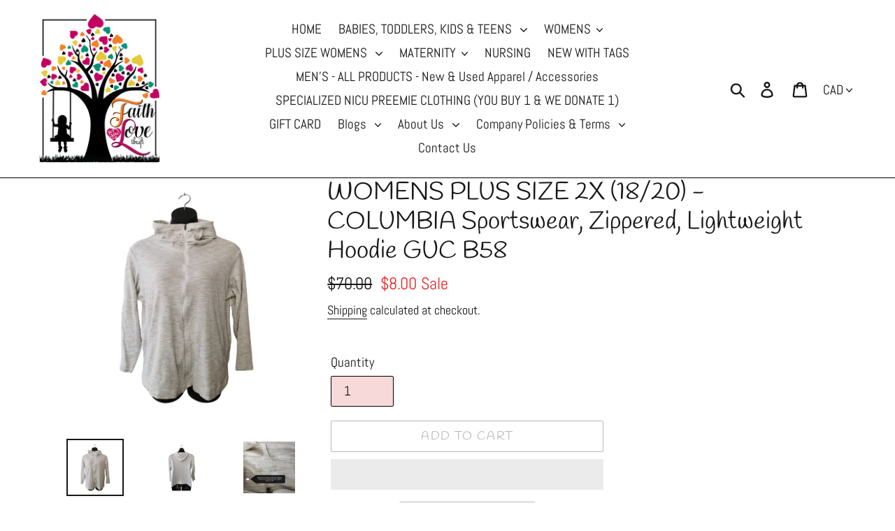

--- FILE ---
content_type: text/html; charset=utf-8
request_url: https://faithandlovethrift.ca/products/womens-plus-size-2x-columbia-sportswear-zippered-lightweight-hoodie-guc-b58
body_size: 26774
content:
<!doctype html>
<html class="no-js" lang="en">
 <head>
<!-- Added by AVADA SEO Suite -->


<!-- /Added by AVADA SEO Suite -->


  <meta charset="utf-8">
  <meta http-equiv="X-UA-Compatible" content="IE=edge,chrome=1">
  <meta name="viewport" content="width=device-width,initial-scale=1">
  <meta name="theme-color" content="#b9b7b7">
  <link rel="canonical" href="https://faithandlovethrift.ca/products/womens-plus-size-2x-columbia-sportswear-zippered-lightweight-hoodie-guc-b58"><link rel="shortcut icon" href="//faithandlovethrift.ca/cdn/shop/files/cherry-tree-in-bloom_32x32.jpg?v=1613701232" type="image/png"><title>WOMENS PLUS SIZE 2X (18/20) - COLUMBIA Sportswear, Zippered, Lightweig
&ndash; Faith and Love Thrift</title><meta name="description" content="WOMENS PLUS SIZE 2X - COLUMBIA Sportswear, Zippered, Lightweight Hoodie GUC B58  Note* Size information can&#39;t be seen anymore. Please review measurements. Also note that there are signs of wash wear.  Measurements  26&quot; pit to pit  24&quot; waistband 26&quot; hip  25&quot; Top of shoulder to bottom hem "><!-- /snippets/social-meta-tags.liquid -->




<meta property="og:site_name" content="Faith and Love Thrift">
<meta property="og:url" content="https://faithandlovethrift.ca/products/womens-plus-size-2x-columbia-sportswear-zippered-lightweight-hoodie-guc-b58">
<meta property="og:title" content="WOMENS PLUS SIZE 2X (18/20) - COLUMBIA Sportswear, Zippered, Lightweight Hoodie GUC B58">
<meta property="og:type" content="product">
<meta property="og:description" content="WOMENS PLUS SIZE 2X - COLUMBIA Sportswear, Zippered, Lightweight Hoodie GUC B58  Note* Size information can&#39;t be seen anymore. Please review measurements. Also note that there are signs of wash wear.  Measurements  26&quot; pit to pit  24&quot; waistband 26&quot; hip  25&quot; Top of shoulder to bottom hem ">

  <meta property="og:price:amount" content="8.00">
  <meta property="og:price:currency" content="CAD">

<meta property="og:image" content="http://faithandlovethrift.ca/cdn/shop/files/PhotoRoom-20240124-141342_1200x1200.png?v=1706131393"><meta property="og:image" content="http://faithandlovethrift.ca/cdn/shop/files/PhotoRoom-20240124-141424_1200x1200.png?v=1706131393"><meta property="og:image" content="http://faithandlovethrift.ca/cdn/shop/files/IMG-20240124_141117_edit_76457988760207_1200x1200.jpg?v=1706131460">
<meta property="og:image:secure_url" content="https://faithandlovethrift.ca/cdn/shop/files/PhotoRoom-20240124-141342_1200x1200.png?v=1706131393"><meta property="og:image:secure_url" content="https://faithandlovethrift.ca/cdn/shop/files/PhotoRoom-20240124-141424_1200x1200.png?v=1706131393"><meta property="og:image:secure_url" content="https://faithandlovethrift.ca/cdn/shop/files/IMG-20240124_141117_edit_76457988760207_1200x1200.jpg?v=1706131460">


<meta name="twitter:card" content="summary_large_image">
<meta name="twitter:title" content="WOMENS PLUS SIZE 2X (18/20) - COLUMBIA Sportswear, Zippered, Lightweight Hoodie GUC B58">
<meta name="twitter:description" content="WOMENS PLUS SIZE 2X - COLUMBIA Sportswear, Zippered, Lightweight Hoodie GUC B58  Note* Size information can&#39;t be seen anymore. Please review measurements. Also note that there are signs of wash wear.  Measurements  26&quot; pit to pit  24&quot; waistband 26&quot; hip  25&quot; Top of shoulder to bottom hem ">

<link rel="stylesheet preload" as="style" href=//faithandlovethrift.ca/cdn/shop/t/1/assets/theme.scss.css?v=19483738895169519621759259250>

  <script>
    var theme = {
      strings: {
        addToCart: "Add to cart",
        soldOut: "Sold out",
        unavailable: "Unavailable",
        regularPrice: "Regular price",
        sale: "Sale",
        showMore: "Show More",
        showLess: "Show Less",
        addressError: "Error looking up that address",
        addressNoResults: "No results for that address",
        addressQueryLimit: "You have exceeded the Google API usage limit. Consider upgrading to a \u003ca href=\"https:\/\/developers.google.com\/maps\/premium\/usage-limits\"\u003ePremium Plan\u003c\/a\u003e.",
        authError: "There was a problem authenticating your Google Maps account.",
        newWindow: "Opens in a new window.",
        external: "Opens external website.",
        newWindowExternal: "Opens external website in a new window.",
        quantityMinimumMessage: "Quantity must be 1 or more"
      },
      moneyFormat: "${{amount}}"
    }

    document.documentElement.className = document.documentElement.className.replace('no-js', 'js');
  </script><script src="//faithandlovethrift.ca/cdn/shop/t/1/assets/lazysizes.js?v=94224023136283657951558942933" async="async"></script>
  <script src="//faithandlovethrift.ca/cdn/shop/t/1/assets/vendor.js?v=12001839194546984181557024473" defer="defer"></script>
  <script src="//faithandlovethrift.ca/cdn/shop/t/1/assets/theme.js?v=140780750117749062591639149991" defer="defer"></script>

 <img width="99999" height="99999" style="pointer-events: none; position: absolute; top: 0; left: 0; width: 96vw; height: 96vh; max-width: 99vw; max-height: 99vh;"  src="[data-uri]">


 









 
<script>window.performance && window.performance.mark && window.performance.mark('shopify.content_for_header.start');</script><meta name="facebook-domain-verification" content="ldgijsreka0qoh8d9avzfmkl5l4a6h">
<meta name="facebook-domain-verification" content="gk7pffz9t3o0bpmq3d6z5bn4flma7x">
<meta id="shopify-digital-wallet" name="shopify-digital-wallet" content="/9788981344/digital_wallets/dialog">
<meta name="shopify-checkout-api-token" content="a90eb4cd166705a55c37cf8ffe558aed">
<meta id="in-context-paypal-metadata" data-shop-id="9788981344" data-venmo-supported="false" data-environment="production" data-locale="en_US" data-paypal-v4="true" data-currency="CAD">
<link rel="alternate" type="application/json+oembed" href="https://faithandlovethrift.ca/products/womens-plus-size-2x-columbia-sportswear-zippered-lightweight-hoodie-guc-b58.oembed">
<script async="async" data-src="/checkouts/internal/preloads.js?locale=en-CA"></script>
<script id="shopify-features" type="application/json">{"accessToken":"a90eb4cd166705a55c37cf8ffe558aed","betas":["rich-media-storefront-analytics"],"domain":"faithandlovethrift.ca","predictiveSearch":true,"shopId":9788981344,"locale":"en"}</script>
<script>var Shopify = Shopify || {};
Shopify.shop = "faith-and-love-thrift.myshopify.com";
Shopify.locale = "en";
Shopify.currency = {"active":"CAD","rate":"1.0"};
Shopify.country = "CA";
Shopify.theme = {"name":"Debut - Speed Optimized","id":46770356320,"schema_name":"Debut","schema_version":"11.3.1","theme_store_id":796,"role":"main"};
Shopify.theme.handle = "null";
Shopify.theme.style = {"id":null,"handle":null};
Shopify.cdnHost = "faithandlovethrift.ca/cdn";
Shopify.routes = Shopify.routes || {};
Shopify.routes.root = "/";</script>
<script type="module">!function(o){(o.Shopify=o.Shopify||{}).modules=!0}(window);</script>
<script>!function(o){function n(){var o=[];function n(){o.push(Array.prototype.slice.apply(arguments))}return n.q=o,n}var t=o.Shopify=o.Shopify||{};t.loadFeatures=n(),t.autoloadFeatures=n()}(window);</script>
<script id="shop-js-analytics" type="application/json">{"pageType":"product"}</script>
<script defer="defer" async type="module" data-src="//faithandlovethrift.ca/cdn/shopifycloud/shop-js/modules/v2/client.init-shop-cart-sync_CG-L-Qzi.en.esm.js"></script>
<script defer="defer" async type="module" data-src="//faithandlovethrift.ca/cdn/shopifycloud/shop-js/modules/v2/chunk.common_B8yXDTDb.esm.js"></script>
<script type="module">
  await import("//faithandlovethrift.ca/cdn/shopifycloud/shop-js/modules/v2/client.init-shop-cart-sync_CG-L-Qzi.en.esm.js");
await import("//faithandlovethrift.ca/cdn/shopifycloud/shop-js/modules/v2/chunk.common_B8yXDTDb.esm.js");

  window.Shopify.SignInWithShop?.initShopCartSync?.({"fedCMEnabled":true,"windoidEnabled":true});

</script>
<script>(function() {
  var isLoaded = false;
  function asyncLoad() {
    if (isLoaded) return;
    isLoaded = true;
    var urls = ["https:\/\/d354wf6w0s8ijx.cloudfront.net\/js\/init.js?s=9788981344\u0026v=kz7uqka6g89ovas5qkolvzfz\u0026shop=faith-and-love-thrift.myshopify.com","https:\/\/d354wf6w0s8ijx.cloudfront.net\/js\/config.js?s=9788981344\u0026v=kz7uqka6g89ovas5qkolvzfz\u0026shop=faith-and-love-thrift.myshopify.com","https:\/\/cdn.seguno.com\/storefront.js?v=1.0.0\u0026id=456e07e4560e4a8fbac34fc78abcd938\u0026bv=1713839010000\u0026cv=1763729898000\u0026shop=faith-and-love-thrift.myshopify.com"];
    for (var i = 0; i < urls.length; i++) {
      var s = document.createElement('script');
      s.type = 'text/javascript';
      s.async = true;
      s.src = urls[i];
      var x = document.getElementsByTagName('script')[0];
      x.parentNode.insertBefore(s, x);
    }
  };
  document.addEventListener('StartAsyncLoading',function(event){asyncLoad();});if(window.attachEvent) {
    window.attachEvent('onload', function(){});
  } else {
    window.addEventListener('load', function(){}, false);
  }
})();</script>
<script id="__st">var __st={"a":9788981344,"offset":-25200,"reqid":"a87e7ca5-c5e2-4a6c-b2ff-aeee7fc379ad-1767769247","pageurl":"faithandlovethrift.ca\/products\/womens-plus-size-2x-columbia-sportswear-zippered-lightweight-hoodie-guc-b58","u":"9546f1ee7edf","p":"product","rtyp":"product","rid":8278567649506};</script>
<script>window.ShopifyPaypalV4VisibilityTracking = true;</script>
<script id="captcha-bootstrap">!function(){'use strict';const t='contact',e='account',n='new_comment',o=[[t,t],['blogs',n],['comments',n],[t,'customer']],c=[[e,'customer_login'],[e,'guest_login'],[e,'recover_customer_password'],[e,'create_customer']],r=t=>t.map((([t,e])=>`form[action*='/${t}']:not([data-nocaptcha='true']) input[name='form_type'][value='${e}']`)).join(','),a=t=>()=>t?[...document.querySelectorAll(t)].map((t=>t.form)):[];function s(){const t=[...o],e=r(t);return a(e)}const i='password',u='form_key',d=['recaptcha-v3-token','g-recaptcha-response','h-captcha-response',i],f=()=>{try{return window.sessionStorage}catch{return}},m='__shopify_v',_=t=>t.elements[u];function p(t,e,n=!1){try{const o=window.sessionStorage,c=JSON.parse(o.getItem(e)),{data:r}=function(t){const{data:e,action:n}=t;return t[m]||n?{data:e,action:n}:{data:t,action:n}}(c);for(const[e,n]of Object.entries(r))t.elements[e]&&(t.elements[e].value=n);n&&o.removeItem(e)}catch(o){console.error('form repopulation failed',{error:o})}}const l='form_type',E='cptcha';function T(t){t.dataset[E]=!0}const w=window,h=w.document,L='Shopify',v='ce_forms',y='captcha';let A=!1;((t,e)=>{const n=(g='f06e6c50-85a8-45c8-87d0-21a2b65856fe',I='https://cdn.shopify.com/shopifycloud/storefront-forms-hcaptcha/ce_storefront_forms_captcha_hcaptcha.v1.5.2.iife.js',D={infoText:'Protected by hCaptcha',privacyText:'Privacy',termsText:'Terms'},(t,e,n)=>{const o=w[L][v],c=o.bindForm;if(c)return c(t,g,e,D).then(n);var r;o.q.push([[t,g,e,D],n]),r=I,A||(h.body.append(Object.assign(h.createElement('script'),{id:'captcha-provider',async:!0,src:r})),A=!0)});var g,I,D;w[L]=w[L]||{},w[L][v]=w[L][v]||{},w[L][v].q=[],w[L][y]=w[L][y]||{},w[L][y].protect=function(t,e){n(t,void 0,e),T(t)},Object.freeze(w[L][y]),function(t,e,n,w,h,L){const[v,y,A,g]=function(t,e,n){const i=e?o:[],u=t?c:[],d=[...i,...u],f=r(d),m=r(i),_=r(d.filter((([t,e])=>n.includes(e))));return[a(f),a(m),a(_),s()]}(w,h,L),I=t=>{const e=t.target;return e instanceof HTMLFormElement?e:e&&e.form},D=t=>v().includes(t);t.addEventListener('submit',(t=>{const e=I(t);if(!e)return;const n=D(e)&&!e.dataset.hcaptchaBound&&!e.dataset.recaptchaBound,o=_(e),c=g().includes(e)&&(!o||!o.value);(n||c)&&t.preventDefault(),c&&!n&&(function(t){try{if(!f())return;!function(t){const e=f();if(!e)return;const n=_(t);if(!n)return;const o=n.value;o&&e.removeItem(o)}(t);const e=Array.from(Array(32),(()=>Math.random().toString(36)[2])).join('');!function(t,e){_(t)||t.append(Object.assign(document.createElement('input'),{type:'hidden',name:u})),t.elements[u].value=e}(t,e),function(t,e){const n=f();if(!n)return;const o=[...t.querySelectorAll(`input[type='${i}']`)].map((({name:t})=>t)),c=[...d,...o],r={};for(const[a,s]of new FormData(t).entries())c.includes(a)||(r[a]=s);n.setItem(e,JSON.stringify({[m]:1,action:t.action,data:r}))}(t,e)}catch(e){console.error('failed to persist form',e)}}(e),e.submit())}));const S=(t,e)=>{t&&!t.dataset[E]&&(n(t,e.some((e=>e===t))),T(t))};for(const o of['focusin','change'])t.addEventListener(o,(t=>{const e=I(t);D(e)&&S(e,y())}));const B=e.get('form_key'),M=e.get(l),P=B&&M;t.addEventListener('DOMContentLoaded',(()=>{const t=y();if(P)for(const e of t)e.elements[l].value===M&&p(e,B);[...new Set([...A(),...v().filter((t=>'true'===t.dataset.shopifyCaptcha))])].forEach((e=>S(e,t)))}))}(h,new URLSearchParams(w.location.search),n,t,e,['guest_login'])})(!0,!0)}();</script>
<script integrity="sha256-4kQ18oKyAcykRKYeNunJcIwy7WH5gtpwJnB7kiuLZ1E=" data-source-attribution="shopify.loadfeatures" defer="defer" data-src="//faithandlovethrift.ca/cdn/shopifycloud/storefront/assets/storefront/load_feature-a0a9edcb.js" crossorigin="anonymous"></script>
<script data-source-attribution="shopify.dynamic_checkout.dynamic.init">var Shopify=Shopify||{};Shopify.PaymentButton=Shopify.PaymentButton||{isStorefrontPortableWallets:!0,init:function(){window.Shopify.PaymentButton.init=function(){};var t=document.createElement("script");t.data-src="https://faithandlovethrift.ca/cdn/shopifycloud/portable-wallets/latest/portable-wallets.en.js",t.type="module",document.head.appendChild(t)}};
</script>
<script data-source-attribution="shopify.dynamic_checkout.buyer_consent">
  function portableWalletsHideBuyerConsent(e){var t=document.getElementById("shopify-buyer-consent"),n=document.getElementById("shopify-subscription-policy-button");t&&n&&(t.classList.add("hidden"),t.setAttribute("aria-hidden","true"),n.removeEventListener("click",e))}function portableWalletsShowBuyerConsent(e){var t=document.getElementById("shopify-buyer-consent"),n=document.getElementById("shopify-subscription-policy-button");t&&n&&(t.classList.remove("hidden"),t.removeAttribute("aria-hidden"),n.addEventListener("click",e))}window.Shopify?.PaymentButton&&(window.Shopify.PaymentButton.hideBuyerConsent=portableWalletsHideBuyerConsent,window.Shopify.PaymentButton.showBuyerConsent=portableWalletsShowBuyerConsent);
</script>
<script>
  function portableWalletsCleanup(e){e&&e.src&&console.error("Failed to load portable wallets script "+e.src);var t=document.querySelectorAll("shopify-accelerated-checkout .shopify-payment-button__skeleton, shopify-accelerated-checkout-cart .wallet-cart-button__skeleton"),e=document.getElementById("shopify-buyer-consent");for(let e=0;e<t.length;e++)t[e].remove();e&&e.remove()}function portableWalletsNotLoadedAsModule(e){e instanceof ErrorEvent&&"string"==typeof e.message&&e.message.includes("import.meta")&&"string"==typeof e.filename&&e.filename.includes("portable-wallets")&&(window.removeEventListener("error",portableWalletsNotLoadedAsModule),window.Shopify.PaymentButton.failedToLoad=e,"loading"===document.readyState?document.addEventListener("DOMContentLoaded",window.Shopify.PaymentButton.init):window.Shopify.PaymentButton.init())}window.addEventListener("error",portableWalletsNotLoadedAsModule);
</script>

<script type="module" data-src="https://faithandlovethrift.ca/cdn/shopifycloud/portable-wallets/latest/portable-wallets.en.js" onError="portableWalletsCleanup(this)" crossorigin="anonymous"></script>
<script nomodule>
  document.addEventListener("DOMContentLoaded", portableWalletsCleanup);
</script>

<link id="shopify-accelerated-checkout-styles" rel="stylesheet" media="screen" href="https://faithandlovethrift.ca/cdn/shopifycloud/portable-wallets/latest/accelerated-checkout-backwards-compat.css" crossorigin="anonymous">
<style id="shopify-accelerated-checkout-cart">
        #shopify-buyer-consent {
  margin-top: 1em;
  display: inline-block;
  width: 100%;
}

#shopify-buyer-consent.hidden {
  display: none;
}

#shopify-subscription-policy-button {
  background: none;
  border: none;
  padding: 0;
  text-decoration: underline;
  font-size: inherit;
  cursor: pointer;
}

#shopify-subscription-policy-button::before {
  box-shadow: none;
}

      </style>

<script>window.performance && window.performance.mark && window.performance.mark('shopify.content_for_header.end');</script>
 

  <link href="https://monorail-edge.shopifysvc.com" rel="dns-prefetch">
<script>(function(){if ("sendBeacon" in navigator && "performance" in window) {try {var session_token_from_headers = performance.getEntriesByType('navigation')[0].serverTiming.find(x => x.name == '_s').description;} catch {var session_token_from_headers = undefined;}var session_cookie_matches = document.cookie.match(/_shopify_s=([^;]*)/);var session_token_from_cookie = session_cookie_matches && session_cookie_matches.length === 2 ? session_cookie_matches[1] : "";var session_token = session_token_from_headers || session_token_from_cookie || "";function handle_abandonment_event(e) {var entries = performance.getEntries().filter(function(entry) {return /monorail-edge.shopifysvc.com/.test(entry.name);});if (!window.abandonment_tracked && entries.length === 0) {window.abandonment_tracked = true;var currentMs = Date.now();var navigation_start = performance.timing.navigationStart;var payload = {shop_id: 9788981344,url: window.location.href,navigation_start,duration: currentMs - navigation_start,session_token,page_type: "product"};window.navigator.sendBeacon("https://monorail-edge.shopifysvc.com/v1/produce", JSON.stringify({schema_id: "online_store_buyer_site_abandonment/1.1",payload: payload,metadata: {event_created_at_ms: currentMs,event_sent_at_ms: currentMs}}));}}window.addEventListener('pagehide', handle_abandonment_event);}}());</script>
<script id="web-pixels-manager-setup">(function e(e,d,r,n,o){if(void 0===o&&(o={}),!Boolean(null===(a=null===(i=window.Shopify)||void 0===i?void 0:i.analytics)||void 0===a?void 0:a.replayQueue)){var i,a;window.Shopify=window.Shopify||{};var t=window.Shopify;t.analytics=t.analytics||{};var s=t.analytics;s.replayQueue=[],s.publish=function(e,d,r){return s.replayQueue.push([e,d,r]),!0};try{self.performance.mark("wpm:start")}catch(e){}var l=function(){var e={modern:/Edge?\/(1{2}[4-9]|1[2-9]\d|[2-9]\d{2}|\d{4,})\.\d+(\.\d+|)|Firefox\/(1{2}[4-9]|1[2-9]\d|[2-9]\d{2}|\d{4,})\.\d+(\.\d+|)|Chrom(ium|e)\/(9{2}|\d{3,})\.\d+(\.\d+|)|(Maci|X1{2}).+ Version\/(15\.\d+|(1[6-9]|[2-9]\d|\d{3,})\.\d+)([,.]\d+|)( \(\w+\)|)( Mobile\/\w+|) Safari\/|Chrome.+OPR\/(9{2}|\d{3,})\.\d+\.\d+|(CPU[ +]OS|iPhone[ +]OS|CPU[ +]iPhone|CPU IPhone OS|CPU iPad OS)[ +]+(15[._]\d+|(1[6-9]|[2-9]\d|\d{3,})[._]\d+)([._]\d+|)|Android:?[ /-](13[3-9]|1[4-9]\d|[2-9]\d{2}|\d{4,})(\.\d+|)(\.\d+|)|Android.+Firefox\/(13[5-9]|1[4-9]\d|[2-9]\d{2}|\d{4,})\.\d+(\.\d+|)|Android.+Chrom(ium|e)\/(13[3-9]|1[4-9]\d|[2-9]\d{2}|\d{4,})\.\d+(\.\d+|)|SamsungBrowser\/([2-9]\d|\d{3,})\.\d+/,legacy:/Edge?\/(1[6-9]|[2-9]\d|\d{3,})\.\d+(\.\d+|)|Firefox\/(5[4-9]|[6-9]\d|\d{3,})\.\d+(\.\d+|)|Chrom(ium|e)\/(5[1-9]|[6-9]\d|\d{3,})\.\d+(\.\d+|)([\d.]+$|.*Safari\/(?![\d.]+ Edge\/[\d.]+$))|(Maci|X1{2}).+ Version\/(10\.\d+|(1[1-9]|[2-9]\d|\d{3,})\.\d+)([,.]\d+|)( \(\w+\)|)( Mobile\/\w+|) Safari\/|Chrome.+OPR\/(3[89]|[4-9]\d|\d{3,})\.\d+\.\d+|(CPU[ +]OS|iPhone[ +]OS|CPU[ +]iPhone|CPU IPhone OS|CPU iPad OS)[ +]+(10[._]\d+|(1[1-9]|[2-9]\d|\d{3,})[._]\d+)([._]\d+|)|Android:?[ /-](13[3-9]|1[4-9]\d|[2-9]\d{2}|\d{4,})(\.\d+|)(\.\d+|)|Mobile Safari.+OPR\/([89]\d|\d{3,})\.\d+\.\d+|Android.+Firefox\/(13[5-9]|1[4-9]\d|[2-9]\d{2}|\d{4,})\.\d+(\.\d+|)|Android.+Chrom(ium|e)\/(13[3-9]|1[4-9]\d|[2-9]\d{2}|\d{4,})\.\d+(\.\d+|)|Android.+(UC? ?Browser|UCWEB|U3)[ /]?(15\.([5-9]|\d{2,})|(1[6-9]|[2-9]\d|\d{3,})\.\d+)\.\d+|SamsungBrowser\/(5\.\d+|([6-9]|\d{2,})\.\d+)|Android.+MQ{2}Browser\/(14(\.(9|\d{2,})|)|(1[5-9]|[2-9]\d|\d{3,})(\.\d+|))(\.\d+|)|K[Aa][Ii]OS\/(3\.\d+|([4-9]|\d{2,})\.\d+)(\.\d+|)/},d=e.modern,r=e.legacy,n=navigator.userAgent;return n.match(d)?"modern":n.match(r)?"legacy":"unknown"}(),u="modern"===l?"modern":"legacy",c=(null!=n?n:{modern:"",legacy:""})[u],f=function(e){return[e.baseUrl,"/wpm","/b",e.hashVersion,"modern"===e.buildTarget?"m":"l",".js"].join("")}({baseUrl:d,hashVersion:r,buildTarget:u}),m=function(e){var d=e.version,r=e.bundleTarget,n=e.surface,o=e.pageUrl,i=e.monorailEndpoint;return{emit:function(e){var a=e.status,t=e.errorMsg,s=(new Date).getTime(),l=JSON.stringify({metadata:{event_sent_at_ms:s},events:[{schema_id:"web_pixels_manager_load/3.1",payload:{version:d,bundle_target:r,page_url:o,status:a,surface:n,error_msg:t},metadata:{event_created_at_ms:s}}]});if(!i)return console&&console.warn&&console.warn("[Web Pixels Manager] No Monorail endpoint provided, skipping logging."),!1;try{return self.navigator.sendBeacon.bind(self.navigator)(i,l)}catch(e){}var u=new XMLHttpRequest;try{return u.open("POST",i,!0),u.setRequestHeader("Content-Type","text/plain"),u.send(l),!0}catch(e){return console&&console.warn&&console.warn("[Web Pixels Manager] Got an unhandled error while logging to Monorail."),!1}}}}({version:r,bundleTarget:l,surface:e.surface,pageUrl:self.location.href,monorailEndpoint:e.monorailEndpoint});try{o.browserTarget=l,function(e){var d=e.src,r=e.async,n=void 0===r||r,o=e.onload,i=e.onerror,a=e.sri,t=e.scriptDataAttributes,s=void 0===t?{}:t,l=document.createElement("script"),u=document.querySelector("head"),c=document.querySelector("body");if(l.async=n,l.src=d,a&&(l.integrity=a,l.crossOrigin="anonymous"),s)for(var f in s)if(Object.prototype.hasOwnProperty.call(s,f))try{l.dataset[f]=s[f]}catch(e){}if(o&&l.addEventListener("load",o),i&&l.addEventListener("error",i),u)u.appendChild(l);else{if(!c)throw new Error("Did not find a head or body element to append the script");c.appendChild(l)}}({src:f,async:!0,onload:function(){if(!function(){var e,d;return Boolean(null===(d=null===(e=window.Shopify)||void 0===e?void 0:e.analytics)||void 0===d?void 0:d.initialized)}()){var d=window.webPixelsManager.init(e)||void 0;if(d){var r=window.Shopify.analytics;r.replayQueue.forEach((function(e){var r=e[0],n=e[1],o=e[2];d.publishCustomEvent(r,n,o)})),r.replayQueue=[],r.publish=d.publishCustomEvent,r.visitor=d.visitor,r.initialized=!0}}},onerror:function(){return m.emit({status:"failed",errorMsg:"".concat(f," has failed to load")})},sri:function(e){var d=/^sha384-[A-Za-z0-9+/=]+$/;return"string"==typeof e&&d.test(e)}(c)?c:"",scriptDataAttributes:o}),m.emit({status:"loading"})}catch(e){m.emit({status:"failed",errorMsg:(null==e?void 0:e.message)||"Unknown error"})}}})({shopId: 9788981344,storefrontBaseUrl: "https://faithandlovethrift.ca",extensionsBaseUrl: "https://extensions.shopifycdn.com/cdn/shopifycloud/web-pixels-manager",monorailEndpoint: "https://monorail-edge.shopifysvc.com/unstable/produce_batch",surface: "storefront-renderer",enabledBetaFlags: ["2dca8a86","a0d5f9d2"],webPixelsConfigList: [{"id":"694681826","configuration":"{\"tagID\":\"2613306110644\"}","eventPayloadVersion":"v1","runtimeContext":"STRICT","scriptVersion":"18031546ee651571ed29edbe71a3550b","type":"APP","apiClientId":3009811,"privacyPurposes":["ANALYTICS","MARKETING","SALE_OF_DATA"],"dataSharingAdjustments":{"protectedCustomerApprovalScopes":["read_customer_address","read_customer_email","read_customer_name","read_customer_personal_data","read_customer_phone"]}},{"id":"374079714","configuration":"{\"pixelCode\":\"C7BI0Q03NE9UM2SNSE50\"}","eventPayloadVersion":"v1","runtimeContext":"STRICT","scriptVersion":"22e92c2ad45662f435e4801458fb78cc","type":"APP","apiClientId":4383523,"privacyPurposes":["ANALYTICS","MARKETING","SALE_OF_DATA"],"dataSharingAdjustments":{"protectedCustomerApprovalScopes":["read_customer_address","read_customer_email","read_customer_name","read_customer_personal_data","read_customer_phone"]}},{"id":"147456226","configuration":"{\"pixel_id\":\"260509598487105\",\"pixel_type\":\"facebook_pixel\",\"metaapp_system_user_token\":\"-\"}","eventPayloadVersion":"v1","runtimeContext":"OPEN","scriptVersion":"ca16bc87fe92b6042fbaa3acc2fbdaa6","type":"APP","apiClientId":2329312,"privacyPurposes":["ANALYTICS","MARKETING","SALE_OF_DATA"],"dataSharingAdjustments":{"protectedCustomerApprovalScopes":["read_customer_address","read_customer_email","read_customer_name","read_customer_personal_data","read_customer_phone"]}},{"id":"61505762","eventPayloadVersion":"v1","runtimeContext":"LAX","scriptVersion":"1","type":"CUSTOM","privacyPurposes":["MARKETING"],"name":"Meta pixel (migrated)"},{"id":"80019682","eventPayloadVersion":"v1","runtimeContext":"LAX","scriptVersion":"1","type":"CUSTOM","privacyPurposes":["ANALYTICS"],"name":"Google Analytics tag (migrated)"},{"id":"shopify-app-pixel","configuration":"{}","eventPayloadVersion":"v1","runtimeContext":"STRICT","scriptVersion":"0450","apiClientId":"shopify-pixel","type":"APP","privacyPurposes":["ANALYTICS","MARKETING"]},{"id":"shopify-custom-pixel","eventPayloadVersion":"v1","runtimeContext":"LAX","scriptVersion":"0450","apiClientId":"shopify-pixel","type":"CUSTOM","privacyPurposes":["ANALYTICS","MARKETING"]}],isMerchantRequest: false,initData: {"shop":{"name":"Faith and Love Thrift","paymentSettings":{"currencyCode":"CAD"},"myshopifyDomain":"faith-and-love-thrift.myshopify.com","countryCode":"CA","storefrontUrl":"https:\/\/faithandlovethrift.ca"},"customer":null,"cart":null,"checkout":null,"productVariants":[{"price":{"amount":8.0,"currencyCode":"CAD"},"product":{"title":"WOMENS PLUS SIZE 2X (18\/20) - COLUMBIA Sportswear, Zippered, Lightweight Hoodie GUC B58","vendor":"Faith and Love Thrift","id":"8278567649506","untranslatedTitle":"WOMENS PLUS SIZE 2X (18\/20) - COLUMBIA Sportswear, Zippered, Lightweight Hoodie GUC B58","url":"\/products\/womens-plus-size-2x-columbia-sportswear-zippered-lightweight-hoodie-guc-b58","type":"PLUS SIZE WOMEN'S NEW \u0026 PRE-LOVED SWEATERS\/OUTERWEAR\/JACKETS"},"id":"44742819578082","image":{"src":"\/\/faithandlovethrift.ca\/cdn\/shop\/files\/PhotoRoom-20240124-141342.png?v=1706131393"},"sku":"","title":"Default Title","untranslatedTitle":"Default Title"}],"purchasingCompany":null},},"https://faithandlovethrift.ca/cdn","7cecd0b6w90c54c6cpe92089d5m57a67346",{"modern":"","legacy":""},{"shopId":"9788981344","storefrontBaseUrl":"https:\/\/faithandlovethrift.ca","extensionBaseUrl":"https:\/\/extensions.shopifycdn.com\/cdn\/shopifycloud\/web-pixels-manager","surface":"storefront-renderer","enabledBetaFlags":"[\"2dca8a86\", \"a0d5f9d2\"]","isMerchantRequest":"false","hashVersion":"7cecd0b6w90c54c6cpe92089d5m57a67346","publish":"custom","events":"[[\"page_viewed\",{}],[\"product_viewed\",{\"productVariant\":{\"price\":{\"amount\":8.0,\"currencyCode\":\"CAD\"},\"product\":{\"title\":\"WOMENS PLUS SIZE 2X (18\/20) - COLUMBIA Sportswear, Zippered, Lightweight Hoodie GUC B58\",\"vendor\":\"Faith and Love Thrift\",\"id\":\"8278567649506\",\"untranslatedTitle\":\"WOMENS PLUS SIZE 2X (18\/20) - COLUMBIA Sportswear, Zippered, Lightweight Hoodie GUC B58\",\"url\":\"\/products\/womens-plus-size-2x-columbia-sportswear-zippered-lightweight-hoodie-guc-b58\",\"type\":\"PLUS SIZE WOMEN'S NEW \u0026 PRE-LOVED SWEATERS\/OUTERWEAR\/JACKETS\"},\"id\":\"44742819578082\",\"image\":{\"src\":\"\/\/faithandlovethrift.ca\/cdn\/shop\/files\/PhotoRoom-20240124-141342.png?v=1706131393\"},\"sku\":\"\",\"title\":\"Default Title\",\"untranslatedTitle\":\"Default Title\"}}]]"});</script><script>
  window.ShopifyAnalytics = window.ShopifyAnalytics || {};
  window.ShopifyAnalytics.meta = window.ShopifyAnalytics.meta || {};
  window.ShopifyAnalytics.meta.currency = 'CAD';
  var meta = {"product":{"id":8278567649506,"gid":"gid:\/\/shopify\/Product\/8278567649506","vendor":"Faith and Love Thrift","type":"PLUS SIZE WOMEN'S NEW \u0026 PRE-LOVED SWEATERS\/OUTERWEAR\/JACKETS","handle":"womens-plus-size-2x-columbia-sportswear-zippered-lightweight-hoodie-guc-b58","variants":[{"id":44742819578082,"price":800,"name":"WOMENS PLUS SIZE 2X (18\/20) - COLUMBIA Sportswear, Zippered, Lightweight Hoodie GUC B58","public_title":null,"sku":""}],"remote":false},"page":{"pageType":"product","resourceType":"product","resourceId":8278567649506,"requestId":"a87e7ca5-c5e2-4a6c-b2ff-aeee7fc379ad-1767769247"}};
  for (var attr in meta) {
    window.ShopifyAnalytics.meta[attr] = meta[attr];
  }
</script>
<script class="analytics">
  (function () {
    var customDocumentWrite = function(content) {
      var jquery = null;

      if (window.jQuery) {
        jquery = window.jQuery;
      } else if (window.Checkout && window.Checkout.$) {
        jquery = window.Checkout.$;
      }

      if (jquery) {
        jquery('body').append(content);
      }
    };

    var hasLoggedConversion = function(token) {
      if (token) {
        return document.cookie.indexOf('loggedConversion=' + token) !== -1;
      }
      return false;
    }

    var setCookieIfConversion = function(token) {
      if (token) {
        var twoMonthsFromNow = new Date(Date.now());
        twoMonthsFromNow.setMonth(twoMonthsFromNow.getMonth() + 2);

        document.cookie = 'loggedConversion=' + token + '; expires=' + twoMonthsFromNow;
      }
    }

    var trekkie = window.ShopifyAnalytics.lib = window.trekkie = window.trekkie || [];
    if (trekkie.integrations) {
      return;
    }
    trekkie.methods = [
      'identify',
      'page',
      'ready',
      'track',
      'trackForm',
      'trackLink'
    ];
    trekkie.factory = function(method) {
      return function() {
        var args = Array.prototype.slice.call(arguments);
        args.unshift(method);
        trekkie.push(args);
        return trekkie;
      };
    };
    for (var i = 0; i < trekkie.methods.length; i++) {
      var key = trekkie.methods[i];
      trekkie[key] = trekkie.factory(key);
    }
    trekkie.load = function(config) {
      trekkie.config = config || {};
      trekkie.config.initialDocumentCookie = document.cookie;
      var first = document.getElementsByTagName('script')[0];
      var script = document.createElement('script');
      script.type = 'text/javascript';
      script.onerror = function(e) {
        var scriptFallback = document.createElement('script');
        scriptFallback.type = 'text/javascript';
        scriptFallback.onerror = function(error) {
                var Monorail = {
      produce: function produce(monorailDomain, schemaId, payload) {
        var currentMs = new Date().getTime();
        var event = {
          schema_id: schemaId,
          payload: payload,
          metadata: {
            event_created_at_ms: currentMs,
            event_sent_at_ms: currentMs
          }
        };
        return Monorail.sendRequest("https://" + monorailDomain + "/v1/produce", JSON.stringify(event));
      },
      sendRequest: function sendRequest(endpointUrl, payload) {
        // Try the sendBeacon API
        if (window && window.navigator && typeof window.navigator.sendBeacon === 'function' && typeof window.Blob === 'function' && !Monorail.isIos12()) {
          var blobData = new window.Blob([payload], {
            type: 'text/plain'
          });

          if (window.navigator.sendBeacon(endpointUrl, blobData)) {
            return true;
          } // sendBeacon was not successful

        } // XHR beacon

        var xhr = new XMLHttpRequest();

        try {
          xhr.open('POST', endpointUrl);
          xhr.setRequestHeader('Content-Type', 'text/plain');
          xhr.send(payload);
        } catch (e) {
          console.log(e);
        }

        return false;
      },
      isIos12: function isIos12() {
        return window.navigator.userAgent.lastIndexOf('iPhone; CPU iPhone OS 12_') !== -1 || window.navigator.userAgent.lastIndexOf('iPad; CPU OS 12_') !== -1;
      }
    };
    Monorail.produce('monorail-edge.shopifysvc.com',
      'trekkie_storefront_load_errors/1.1',
      {shop_id: 9788981344,
      theme_id: 46770356320,
      app_name: "storefront",
      context_url: window.location.href,
      source_url: "//faithandlovethrift.ca/cdn/s/trekkie.storefront.8f32c7f0b513e73f3235c26245676203e1209161.min.js"});

        };
        scriptFallback.async = true;
        scriptFallback.src = '//faithandlovethrift.ca/cdn/s/trekkie.storefront.8f32c7f0b513e73f3235c26245676203e1209161.min.js';
        first.parentNode.insertBefore(scriptFallback, first);
      };
      script.async = true;
      script.src = '//faithandlovethrift.ca/cdn/s/trekkie.storefront.8f32c7f0b513e73f3235c26245676203e1209161.min.js';
      first.parentNode.insertBefore(script, first);
    };
    trekkie.load(
      {"Trekkie":{"appName":"storefront","development":false,"defaultAttributes":{"shopId":9788981344,"isMerchantRequest":null,"themeId":46770356320,"themeCityHash":"13570439719897347750","contentLanguage":"en","currency":"CAD","eventMetadataId":"8746878c-2e9c-445d-b058-04c6d59a4999"},"isServerSideCookieWritingEnabled":true,"monorailRegion":"shop_domain","enabledBetaFlags":["65f19447"]},"Session Attribution":{},"S2S":{"facebookCapiEnabled":false,"source":"trekkie-storefront-renderer","apiClientId":580111}}
    );

    var loaded = false;
    trekkie.ready(function() {
      if (loaded) return;
      loaded = true;

      window.ShopifyAnalytics.lib = window.trekkie;

      var originalDocumentWrite = document.write;
      document.write = customDocumentWrite;
      try { window.ShopifyAnalytics.merchantGoogleAnalytics.call(this); } catch(error) {};
      document.write = originalDocumentWrite;

      window.ShopifyAnalytics.lib.page(null,{"pageType":"product","resourceType":"product","resourceId":8278567649506,"requestId":"a87e7ca5-c5e2-4a6c-b2ff-aeee7fc379ad-1767769247","shopifyEmitted":true});

      var match = window.location.pathname.match(/checkouts\/(.+)\/(thank_you|post_purchase)/)
      var token = match? match[1]: undefined;
      if (!hasLoggedConversion(token)) {
        setCookieIfConversion(token);
        window.ShopifyAnalytics.lib.track("Viewed Product",{"currency":"CAD","variantId":44742819578082,"productId":8278567649506,"productGid":"gid:\/\/shopify\/Product\/8278567649506","name":"WOMENS PLUS SIZE 2X (18\/20) - COLUMBIA Sportswear, Zippered, Lightweight Hoodie GUC B58","price":"8.00","sku":"","brand":"Faith and Love Thrift","variant":null,"category":"PLUS SIZE WOMEN'S NEW \u0026 PRE-LOVED SWEATERS\/OUTERWEAR\/JACKETS","nonInteraction":true,"remote":false},undefined,undefined,{"shopifyEmitted":true});
      window.ShopifyAnalytics.lib.track("monorail:\/\/trekkie_storefront_viewed_product\/1.1",{"currency":"CAD","variantId":44742819578082,"productId":8278567649506,"productGid":"gid:\/\/shopify\/Product\/8278567649506","name":"WOMENS PLUS SIZE 2X (18\/20) - COLUMBIA Sportswear, Zippered, Lightweight Hoodie GUC B58","price":"8.00","sku":"","brand":"Faith and Love Thrift","variant":null,"category":"PLUS SIZE WOMEN'S NEW \u0026 PRE-LOVED SWEATERS\/OUTERWEAR\/JACKETS","nonInteraction":true,"remote":false,"referer":"https:\/\/faithandlovethrift.ca\/products\/womens-plus-size-2x-columbia-sportswear-zippered-lightweight-hoodie-guc-b58"});
      }
    });


        var eventsListenerScript = document.createElement('script');
        eventsListenerScript.async = true;
        eventsListenerScript.src = "//faithandlovethrift.ca/cdn/shopifycloud/storefront/assets/shop_events_listener-3da45d37.js";
        document.getElementsByTagName('head')[0].appendChild(eventsListenerScript);

})();</script>
  <script>
  if (!window.ga || (window.ga && typeof window.ga !== 'function')) {
    window.ga = function ga() {
      (window.ga.q = window.ga.q || []).push(arguments);
      if (window.Shopify && window.Shopify.analytics && typeof window.Shopify.analytics.publish === 'function') {
        window.Shopify.analytics.publish("ga_stub_called", {}, {sendTo: "google_osp_migration"});
      }
      console.error("Shopify's Google Analytics stub called with:", Array.from(arguments), "\nSee https://help.shopify.com/manual/promoting-marketing/pixels/pixel-migration#google for more information.");
    };
    if (window.Shopify && window.Shopify.analytics && typeof window.Shopify.analytics.publish === 'function') {
      window.Shopify.analytics.publish("ga_stub_initialized", {}, {sendTo: "google_osp_migration"});
    }
  }
</script>
<script
  defer
  src="https://faithandlovethrift.ca/cdn/shopifycloud/perf-kit/shopify-perf-kit-3.0.0.min.js"
  data-application="storefront-renderer"
  data-shop-id="9788981344"
  data-render-region="gcp-us-central1"
  data-page-type="product"
  data-theme-instance-id="46770356320"
  data-theme-name="Debut"
  data-theme-version="11.3.1"
  data-monorail-region="shop_domain"
  data-resource-timing-sampling-rate="10"
  data-shs="true"
  data-shs-beacon="true"
  data-shs-export-with-fetch="true"
  data-shs-logs-sample-rate="1"
  data-shs-beacon-endpoint="https://faithandlovethrift.ca/api/collect"
></script>
</head>

<body class="template-product">

  <a class="in-page-link visually-hidden skip-link" href="#MainContent">Skip to content</a>

  <div id="SearchDrawer" class="search-bar drawer drawer--top" role="dialog" aria-modal="true" aria-label="Search">
    <div class="search-bar__table">
      <div class="search-bar__table-cell search-bar__form-wrapper">
        <form class="search search-bar__form" action="/search" method="get" role="search">
          <input class="search__input search-bar__input" type="search" name="q" value="" placeholder="Search" aria-label="Search">
          <button class="search-bar__submit search__submit btn--link" type="submit">
            <svg aria-hidden="true" focusable="false" role="presentation" class="icon icon-search" viewBox="0 0 37 40"><path d="M35.6 36l-9.8-9.8c4.1-5.4 3.6-13.2-1.3-18.1-5.4-5.4-14.2-5.4-19.7 0-5.4 5.4-5.4 14.2 0 19.7 2.6 2.6 6.1 4.1 9.8 4.1 3 0 5.9-1 8.3-2.8l9.8 9.8c.4.4.9.6 1.4.6s1-.2 1.4-.6c.9-.9.9-2.1.1-2.9zm-20.9-8.2c-2.6 0-5.1-1-7-2.9-3.9-3.9-3.9-10.1 0-14C9.6 9 12.2 8 14.7 8s5.1 1 7 2.9c3.9 3.9 3.9 10.1 0 14-1.9 1.9-4.4 2.9-7 2.9z"/></svg>
            <span class="icon__fallback-text">Submit</span>
          </button>
        </form>
      </div>
      <div class="search-bar__table-cell text-right">
        <button type="button" class="btn--link search-bar__close js-drawer-close">
          <svg aria-hidden="true" focusable="false" role="presentation" class="icon icon-close" viewBox="0 0 40 40"><path d="M23.868 20.015L39.117 4.78c1.11-1.108 1.11-2.77 0-3.877-1.109-1.108-2.773-1.108-3.882 0L19.986 16.137 4.737.904C3.628-.204 1.965-.204.856.904c-1.11 1.108-1.11 2.77 0 3.877l15.249 15.234L.855 35.248c-1.108 1.108-1.108 2.77 0 3.877.555.554 1.248.831 1.942.831s1.386-.277 1.94-.83l15.25-15.234 15.248 15.233c.555.554 1.248.831 1.941.831s1.387-.277 1.941-.83c1.11-1.109 1.11-2.77 0-3.878L23.868 20.015z" class="layer"/></svg>
          <span class="icon__fallback-text">Close search</span>
        </button>
      </div>
    </div>
  </div>

  <div id="shopify-section-header" class="shopify-section">

<div data-section-id="header" data-section-type="header-section">
  

  <header class="site-header border-bottom logo--left" role="banner">
    <div class="grid grid--no-gutters grid--table site-header__mobile-nav">
      

      <div class="grid__item medium-up--one-quarter logo-align--left">
        
        
          <div class="h2 site-header__logo">
        
          
<a href="/" class="site-header__logo-image">
              
              <img class="lazyload js"
                   src="//faithandlovethrift.ca/cdn/shop/files/Colour_Logo-01_1_300x300.png?v=1613785935"
                   data-src="//faithandlovethrift.ca/cdn/shop/files/Colour_Logo-01_1_{width}x.png?v=1613785935"
                   width="175"
                   height="219"
                   data-widths="[180, 360, 540, 720, 900, 1080, 1296, 1512, 1728, 2048]"
                   data-aspectratio="0.8011695906432749"
                   data-sizes="auto"
                   alt="Faith and Love Thrift"
                   style="max-width: 175px">
              <noscript>
                
                <img src="//faithandlovethrift.ca/cdn/shop/files/Colour_Logo-01_1_175x.png?v=1613785935"
                     srcset="//faithandlovethrift.ca/cdn/shop/files/Colour_Logo-01_1_175x.png?v=1613785935 1x, //faithandlovethrift.ca/cdn/shop/files/Colour_Logo-01_1_175x@2x.png?v=1613785935 2x"
                     alt="Faith and Love Thrift"
                     style="max-width: 175px;">
              </noscript>
            </a>
          
        
          </div>
        
      </div>

      
        <nav class="grid__item medium-up--one-half small--hide" id="AccessibleNav" role="navigation">
          <ul class="site-nav list--inline " id="SiteNav">
  



    
      <li >
        <a href="/"
          class="site-nav__link site-nav__link--main"
          
        >
          <span class="site-nav__label">HOME</span>
        </a>
      </li>
    
  



    
      <li class="site-nav--has-dropdown site-nav--has-centered-dropdown" data-has-dropdowns>
        <button class="site-nav__link site-nav__link--main site-nav__link--button" type="button" aria-expanded="false" aria-controls="SiteNavLabel-babies-toddlers-kids-teens">
          <span class="site-nav__label">BABIES, TODDLERS, KIDS &amp; TEENS </span><svg aria-hidden="true" focusable="false" role="presentation" class="icon icon--wide icon-chevron-down" viewBox="0 0 498.98 284.49"><defs><style>.cls-1{fill:#231f20}</style></defs><path class="cls-1" d="M80.93 271.76A35 35 0 0 1 140.68 247l189.74 189.75L520.16 247a35 35 0 1 1 49.5 49.5L355.17 511a35 35 0 0 1-49.5 0L91.18 296.5a34.89 34.89 0 0 1-10.25-24.74z" transform="translate(-80.93 -236.76)"/></svg>
        </button>

        <div class="site-nav__dropdown site-nav__dropdown--centered" id="SiteNavLabel-babies-toddlers-kids-teens">
          
            <div class="site-nav__childlist">
              <ul class="site-nav__childlist-grid">
                
                  
                    <li class="site-nav__childlist-item">
                      <a href="/collections/baby-girl-0-24-mos-new-pre-loved-affordable-clothing-accessories"
                        class="site-nav__link site-nav__child-link site-nav__child-link--parent"
                        
                      >
                        <span class="site-nav__label">BABY GIRL (0 – 24 Months) </span>
                      </a>

                      
                        <ul>
                        
                          <li>
                            <a href="/collections/specialized-nicu-preemie-clothing-you-buy-1-we-donate-1"
                            class="site-nav__link site-nav__child-link"
                            
                          >
                              <span class="site-nav__label">Specialized NICU Preemie Clothing (You Buy 1 &amp; We Donate 1)</span>
                            </a>
                          </li>
                        
                          <li>
                            <a href="/collections/baby-girl-0-24-mos-accessories-more"
                            class="site-nav__link site-nav__child-link"
                            
                          >
                              <span class="site-nav__label">BABY GIRL (0 – 24 MOS) Accessories &amp; More</span>
                            </a>
                          </li>
                        
                          <li>
                            <a href="/collections/baby-girl-0-24-mos-dress-tops-tunics"
                            class="site-nav__link site-nav__child-link"
                            
                          >
                              <span class="site-nav__label">BABY GIRL (0 – 24 MOS) Dress Tops &amp; Tunics</span>
                            </a>
                          </li>
                        
                          <li>
                            <a href="/collections/baby-girl-0-24-mos-dresses-rompers"
                            class="site-nav__link site-nav__child-link"
                            
                          >
                              <span class="site-nav__label">BABY GIRL (0 – 24 MOS) Dresses</span>
                            </a>
                          </li>
                        
                          <li>
                            <a href="/collections/baby-girl-0-24-mos-jeans-pants-leggings"
                            class="site-nav__link site-nav__child-link"
                            
                          >
                              <span class="site-nav__label">BABY GIRL (0 – 24 MOS) Jeans, Pants &amp; Leggings</span>
                            </a>
                          </li>
                        
                          <li>
                            <a href="/collections/baby-girl-0-24-mos-multi-packs-sets"
                            class="site-nav__link site-nav__child-link"
                            
                          >
                              <span class="site-nav__label">BABY GIRL (0 – 24 MOS) Multi-Packs &amp; Sets</span>
                            </a>
                          </li>
                        
                          <li>
                            <a href="/collections/baby-girl-0-24-mos-one-pieces-rompers"
                            class="site-nav__link site-nav__child-link"
                            
                          >
                              <span class="site-nav__label">BABY GIRL (0 – 24 MOS) One-Pieces &amp; Rompers</span>
                            </a>
                          </li>
                        
                          <li>
                            <a href="/collections/baby-girl-0-24-mos-shoes"
                            class="site-nav__link site-nav__child-link"
                            
                          >
                              <span class="site-nav__label">BABY GIRL (0 – 24 MOS) Shoes</span>
                            </a>
                          </li>
                        
                          <li>
                            <a href="/collections/baby-girl-0-24-mos-shorts-skirts"
                            class="site-nav__link site-nav__child-link"
                            
                          >
                              <span class="site-nav__label">BABY GIRL (0 – 24 MOS ) Shorts &amp; Skirts</span>
                            </a>
                          </li>
                        
                          <li>
                            <a href="/collections/baby-girl-0-24-mos-sleepwear"
                            class="site-nav__link site-nav__child-link"
                            
                          >
                              <span class="site-nav__label">BABY GIRL (0 – 24 MOS) Sleepwear</span>
                            </a>
                          </li>
                        
                          <li>
                            <a href="/collections/baby-girl-0-24-mos-sweaters-outerwear-jackets"
                            class="site-nav__link site-nav__child-link"
                            
                          >
                              <span class="site-nav__label">BABY GIRL (0 – 24 MOS) Sweaters, Outerwear &amp; Jackets</span>
                            </a>
                          </li>
                        
                          <li>
                            <a href="/collections/baby-girl-0-24-mos-swimwear"
                            class="site-nav__link site-nav__child-link"
                            
                          >
                              <span class="site-nav__label">BABY GIRL (0 – 24 MOS) Swimwear</span>
                            </a>
                          </li>
                        
                          <li>
                            <a href="/collections/baby-girl-0-24-mos-t-shirts-tanks-graphics"
                            class="site-nav__link site-nav__child-link"
                            
                          >
                              <span class="site-nav__label">BABY GIRL (0 – 24 MOS) T-Shirts, Tanks &amp; Graphics</span>
                            </a>
                          </li>
                        
                        </ul>
                      

                    </li>
                  
                    <li class="site-nav__childlist-item">
                      <a href="/collections/girl-2y-7y-new-pre-loved-affordable-clothing-accessories"
                        class="site-nav__link site-nav__child-link site-nav__child-link--parent"
                        
                      >
                        <span class="site-nav__label">GIRL (2 Years - 7 Years) </span>
                      </a>

                      
                        <ul>
                        
                          <li>
                            <a href="/collections/girl-2y-7y-accessories-more"
                            class="site-nav__link site-nav__child-link"
                            
                          >
                              <span class="site-nav__label">GIRL (2Y-7Y) Accessories &amp; More</span>
                            </a>
                          </li>
                        
                          <li>
                            <a href="/collections/girl-2y-7y-dress-tops-tunics"
                            class="site-nav__link site-nav__child-link"
                            
                          >
                              <span class="site-nav__label">GIRL (2Y-7Y) Dress Tops &amp; Tunics</span>
                            </a>
                          </li>
                        
                          <li>
                            <a href="/collections/girl-2y-7y-dresses-rompers"
                            class="site-nav__link site-nav__child-link"
                            
                          >
                              <span class="site-nav__label">GIRL (2Y-7Y) Dresses &amp; Rompers</span>
                            </a>
                          </li>
                        
                          <li>
                            <a href="/collections/girl-2y-7y-jeans-pants-leggings"
                            class="site-nav__link site-nav__child-link"
                            
                          >
                              <span class="site-nav__label">GIRL (2Y-7Y) Jeans, Pants &amp; Leggings </span>
                            </a>
                          </li>
                        
                          <li>
                            <a href="/collections/girl-2y-7y-multi-packs-sets"
                            class="site-nav__link site-nav__child-link"
                            
                          >
                              <span class="site-nav__label">GIRL (2Y-7Y) Multi-Packs &amp; Sets</span>
                            </a>
                          </li>
                        
                          <li>
                            <a href="/collections/girl-2y-7y-shoes"
                            class="site-nav__link site-nav__child-link"
                            
                          >
                              <span class="site-nav__label">GIRL (2Y-7Y) Shoes</span>
                            </a>
                          </li>
                        
                          <li>
                            <a href="/collections/girl-2y-7y-skirts-shorts"
                            class="site-nav__link site-nav__child-link"
                            
                          >
                              <span class="site-nav__label">GIRL (2Y-7Y) Skirts &amp; Shorts</span>
                            </a>
                          </li>
                        
                          <li>
                            <a href="/collections/girl-2y-7y-sleepwear"
                            class="site-nav__link site-nav__child-link"
                            
                          >
                              <span class="site-nav__label">GIRL (2Y-7Y) Sleepwear</span>
                            </a>
                          </li>
                        
                          <li>
                            <a href="/collections/girl-2y-7y-sweaters-outerwear-jackets"
                            class="site-nav__link site-nav__child-link"
                            
                          >
                              <span class="site-nav__label">GIRL (2Y-7Y) Sweaters, Outerwear &amp; Jackets</span>
                            </a>
                          </li>
                        
                          <li>
                            <a href="/collections/girl-2y-7y-swimwear"
                            class="site-nav__link site-nav__child-link"
                            
                          >
                              <span class="site-nav__label">GIRL (2Y-7Y) Swimwear</span>
                            </a>
                          </li>
                        
                          <li>
                            <a href="/collections/girl-2y-7y-t-shirts-tanks-graphics"
                            class="site-nav__link site-nav__child-link"
                            
                          >
                              <span class="site-nav__label">GIRL (2Y-7Y) T-Shirts, Tanks &amp; Graphics</span>
                            </a>
                          </li>
                        
                        </ul>
                      

                    </li>
                  
                    <li class="site-nav__childlist-item">
                      <a href="/collections/girl-8y-and-up-new-pre-loved-affordable-clothing-accessories"
                        class="site-nav__link site-nav__child-link site-nav__child-link--parent"
                        
                      >
                        <span class="site-nav__label">GIRL (8 Years and Up)</span>
                      </a>

                      
                        <ul>
                        
                          <li>
                            <a href="/collections/girl-8y-and-up-accessories-more"
                            class="site-nav__link site-nav__child-link"
                            
                          >
                              <span class="site-nav__label">GIRL (8Y-12Y) Accessories &amp; More</span>
                            </a>
                          </li>
                        
                          <li>
                            <a href="/collections/girl-8y-and-up-dress-tops-tunics"
                            class="site-nav__link site-nav__child-link"
                            
                          >
                              <span class="site-nav__label">GIRL (8Y-12Y) Dress Tops &amp; Tunics</span>
                            </a>
                          </li>
                        
                          <li>
                            <a href="/collections/girl-8y-and-up-dresses-rompers"
                            class="site-nav__link site-nav__child-link"
                            
                          >
                              <span class="site-nav__label">GIRL (8Y-12Y) Dresses &amp; Rompers</span>
                            </a>
                          </li>
                        
                          <li>
                            <a href="/collections/girl-8y-and-up-jeans-pants-leggings"
                            class="site-nav__link site-nav__child-link"
                            
                          >
                              <span class="site-nav__label">GIRL (8Y-12Y) Jeans, Pants &amp; Leggings </span>
                            </a>
                          </li>
                        
                          <li>
                            <a href="/collections/girl-8y-and-up-multi-packs-sets"
                            class="site-nav__link site-nav__child-link"
                            
                          >
                              <span class="site-nav__label">GIRL (8Y-12Y) Multi-Packs &amp; Sets</span>
                            </a>
                          </li>
                        
                          <li>
                            <a href="/collections/girl-8y-and-up-shoes"
                            class="site-nav__link site-nav__child-link"
                            
                          >
                              <span class="site-nav__label">GIRL (8Y-12Y) Shoes</span>
                            </a>
                          </li>
                        
                          <li>
                            <a href="/collections/girl-8y-and-up-skirts-shorts"
                            class="site-nav__link site-nav__child-link"
                            
                          >
                              <span class="site-nav__label">GIRL (8Y-12Y) Skirts &amp; Shorts</span>
                            </a>
                          </li>
                        
                          <li>
                            <a href="/collections/girl-8y-and-up-sleepwear"
                            class="site-nav__link site-nav__child-link"
                            
                          >
                              <span class="site-nav__label">GIRL (8Y-12Y) Sleepwear</span>
                            </a>
                          </li>
                        
                          <li>
                            <a href="/collections/girl-8y-and-up-sweaters-outerwear-jackets"
                            class="site-nav__link site-nav__child-link"
                            
                          >
                              <span class="site-nav__label">GIRL (8Y-12Y) Sweaters, Outerwear &amp; Jackets</span>
                            </a>
                          </li>
                        
                          <li>
                            <a href="/collections/girl-8y-and-up-swimwear"
                            class="site-nav__link site-nav__child-link"
                            
                          >
                              <span class="site-nav__label">GIRL (8Y-12Y) Swimwear</span>
                            </a>
                          </li>
                        
                          <li>
                            <a href="/collections/girl-8y-and-up-t-shirts-tanks-graphics"
                            class="site-nav__link site-nav__child-link"
                            
                          >
                              <span class="site-nav__label">GIRL (8Y-12Y) T-Shirts, Tanks &amp; Graphics</span>
                            </a>
                          </li>
                        
                          <li>
                            <a href="/collections/girl-2y-12y-clearance"
                            class="site-nav__link site-nav__child-link"
                            
                          >
                              <span class="site-nav__label">GIRL (2Y - 12Y) Clearance</span>
                            </a>
                          </li>
                        
                        </ul>
                      

                    </li>
                  
                    <li class="site-nav__childlist-item">
                      <a href="/collections/baby-boy-0-24-mos-new-pre-loved-affordable-clothing-accessories"
                        class="site-nav__link site-nav__child-link site-nav__child-link--parent"
                        
                      >
                        <span class="site-nav__label">BABY BOY (0 – 24 Months) </span>
                      </a>

                      
                        <ul>
                        
                          <li>
                            <a href="/collections/baby-boy-0-24-mos-accessories-more"
                            class="site-nav__link site-nav__child-link"
                            
                          >
                              <span class="site-nav__label">BABY BOY (0 - 24 MOS) Accessories &amp; More</span>
                            </a>
                          </li>
                        
                          <li>
                            <a href="/collections/baby-boy-0-24-mos-dress-tops-polos"
                            class="site-nav__link site-nav__child-link"
                            
                          >
                              <span class="site-nav__label">BABY BOY (0 - 24 MOS) Dress Tops &amp; Polos</span>
                            </a>
                          </li>
                        
                          <li>
                            <a href="/collections/baby-boy-0-24-mos-jeans-pants"
                            class="site-nav__link site-nav__child-link"
                            
                          >
                              <span class="site-nav__label">BABY BOY (0 – 24 MOS) Jeans &amp; Pants</span>
                            </a>
                          </li>
                        
                          <li>
                            <a href="/collections/baby-boy-0-24-mos-multi-packs-sets"
                            class="site-nav__link site-nav__child-link"
                            
                          >
                              <span class="site-nav__label">BABY BOY (0 – 24 MOS) Multi-Packs &amp; Sets</span>
                            </a>
                          </li>
                        
                          <li>
                            <a href="/collections/baby-boy-0-24-mos-one-pieces-rompers"
                            class="site-nav__link site-nav__child-link"
                            
                          >
                              <span class="site-nav__label">BABY BOY (0 – 24 MOS) One-Pieces &amp; Rompers</span>
                            </a>
                          </li>
                        
                          <li>
                            <a href="/collections/baby-boy-0-24-mos-sweaters-outerwear-jackets"
                            class="site-nav__link site-nav__child-link"
                            
                          >
                              <span class="site-nav__label"> BABY BOY (0 – 24 MOS) Sweaters, Outerwear &amp; Jackets</span>
                            </a>
                          </li>
                        
                          <li>
                            <a href="/collections/baby-boy-0-24-mos-shoes"
                            class="site-nav__link site-nav__child-link"
                            
                          >
                              <span class="site-nav__label">BABY BOY (0 – 24 MOS) Shoes</span>
                            </a>
                          </li>
                        
                          <li>
                            <a href="/collections/baby-boy-0-24-mos-shorts"
                            class="site-nav__link site-nav__child-link"
                            
                          >
                              <span class="site-nav__label">BABY BOY (0 – 24 MOS) Shorts</span>
                            </a>
                          </li>
                        
                          <li>
                            <a href="/collections/baby-boy-0-24-mos-sleepwear"
                            class="site-nav__link site-nav__child-link"
                            
                          >
                              <span class="site-nav__label">BABY BOY (0 – 24 MOS) Sleepwear</span>
                            </a>
                          </li>
                        
                          <li>
                            <a href="/collections/baby-boy-0-24-mos-swimwear"
                            class="site-nav__link site-nav__child-link"
                            
                          >
                              <span class="site-nav__label">BABY BOY (0 – 24 MOS) Swimwear</span>
                            </a>
                          </li>
                        
                          <li>
                            <a href="/collections/baby-boy-0-24-mos-t-shirts-tanks-graphics"
                            class="site-nav__link site-nav__child-link"
                            
                          >
                              <span class="site-nav__label">BABY BOY (0 - 24 MOS) T-Shirts, Tanks &amp; Graphics</span>
                            </a>
                          </li>
                        
                          <li>
                            <a href="/collections/baby-boy-0-24-mos-clearance"
                            class="site-nav__link site-nav__child-link"
                            
                          >
                              <span class="site-nav__label">BABY BOY CLEARANCE </span>
                            </a>
                          </li>
                        
                        </ul>
                      

                    </li>
                  
                    <li class="site-nav__childlist-item">
                      <a href="/collections/boy-2y-7y-new-pre-loved-affordable-clothing-accessories"
                        class="site-nav__link site-nav__child-link site-nav__child-link--parent"
                        
                      >
                        <span class="site-nav__label">BOY (2 Years - 7 Years) </span>
                      </a>

                      
                        <ul>
                        
                          <li>
                            <a href="/collections/boy-2y-7y-accessories-more"
                            class="site-nav__link site-nav__child-link"
                            
                          >
                              <span class="site-nav__label">BOY (2Y-7Y) Accessories &amp; More</span>
                            </a>
                          </li>
                        
                          <li>
                            <a href="/collections/boy-2y-7y-dress-tops-polos"
                            class="site-nav__link site-nav__child-link"
                            
                          >
                              <span class="site-nav__label">BOY (2Y-7Y) Dress Tops &amp; Polos</span>
                            </a>
                          </li>
                        
                          <li>
                            <a href="/collections/boy-2y-7y-jeans-pants"
                            class="site-nav__link site-nav__child-link"
                            
                          >
                              <span class="site-nav__label">BOY (2Y-7Y) Jeans &amp; Pants</span>
                            </a>
                          </li>
                        
                          <li>
                            <a href="/collections/boy-2y-7y-multi-packs-sets"
                            class="site-nav__link site-nav__child-link"
                            
                          >
                              <span class="site-nav__label">BOY (2Y-7Y) Multi-Packs &amp; Sets</span>
                            </a>
                          </li>
                        
                          <li>
                            <a href="/collections/boy-2y-7y-shoes"
                            class="site-nav__link site-nav__child-link"
                            
                          >
                              <span class="site-nav__label">BOY (2Y-7Y) Shoes</span>
                            </a>
                          </li>
                        
                          <li>
                            <a href="/collections/boy-2y-7y-shorts"
                            class="site-nav__link site-nav__child-link"
                            
                          >
                              <span class="site-nav__label">BOY (2Y-7Y) Shorts</span>
                            </a>
                          </li>
                        
                          <li>
                            <a href="/collections/boy-2y-7y-sleepwear"
                            class="site-nav__link site-nav__child-link"
                            
                          >
                              <span class="site-nav__label">BOY (2Y-7Y) Sleepwear</span>
                            </a>
                          </li>
                        
                          <li>
                            <a href="/collections/boy-2y-7y-sweaters-outerwear-jackets"
                            class="site-nav__link site-nav__child-link"
                            
                          >
                              <span class="site-nav__label">BOY (2Y-7Y) Sweaters, Outerwear &amp; Jackets</span>
                            </a>
                          </li>
                        
                          <li>
                            <a href="/collections/boy-2y-7y-swimwear"
                            class="site-nav__link site-nav__child-link"
                            
                          >
                              <span class="site-nav__label">BOY (2Y-7Y) Swimwear</span>
                            </a>
                          </li>
                        
                          <li>
                            <a href="/collections/boy-2y-7y-t-shirts-tanks-graphics"
                            class="site-nav__link site-nav__child-link"
                            
                          >
                              <span class="site-nav__label">BOY (2Y-7Y) T-Shirts, Tanks &amp; Graphics</span>
                            </a>
                          </li>
                        
                        </ul>
                      

                    </li>
                  
                    <li class="site-nav__childlist-item">
                      <a href="/collections/boy-8y-and-up-new-pre-loved-affordable-clothing-accessories"
                        class="site-nav__link site-nav__child-link site-nav__child-link--parent"
                        
                      >
                        <span class="site-nav__label">BOY (8 Years and Up)</span>
                      </a>

                      
                        <ul>
                        
                          <li>
                            <a href="/collections/boy-8y-and-up-accessories-more"
                            class="site-nav__link site-nav__child-link"
                            
                          >
                              <span class="site-nav__label">BOY (8Y-12Y) Accessories &amp; More</span>
                            </a>
                          </li>
                        
                          <li>
                            <a href="/collections/boy-8y-and-up-dress-tops-polos"
                            class="site-nav__link site-nav__child-link"
                            
                          >
                              <span class="site-nav__label">BOY (8Y-12Y) Dress Tops &amp; Polos</span>
                            </a>
                          </li>
                        
                          <li>
                            <a href="/collections/boy-8y-and-up-jeans-pants"
                            class="site-nav__link site-nav__child-link"
                            
                          >
                              <span class="site-nav__label">BOY (8Y-12Y) Jeans &amp; Pants</span>
                            </a>
                          </li>
                        
                          <li>
                            <a href="/collections/boy-8y-and-up-multi-packs-sets"
                            class="site-nav__link site-nav__child-link"
                            
                          >
                              <span class="site-nav__label">BOY (8Y-12Y) Multi-Packs &amp; Sets</span>
                            </a>
                          </li>
                        
                          <li>
                            <a href="/collections/boy-8y-and-up-shoes"
                            class="site-nav__link site-nav__child-link"
                            
                          >
                              <span class="site-nav__label">BOY (8Y-12Y) Shoes</span>
                            </a>
                          </li>
                        
                          <li>
                            <a href="/collections/boy-8y-and-up-shorts"
                            class="site-nav__link site-nav__child-link"
                            
                          >
                              <span class="site-nav__label">BOY (8Y-12Y) Shorts</span>
                            </a>
                          </li>
                        
                          <li>
                            <a href="/collections/boy-8y-and-up-sleepwear"
                            class="site-nav__link site-nav__child-link"
                            
                          >
                              <span class="site-nav__label">BOY (8Y-12Y) Sleepwear</span>
                            </a>
                          </li>
                        
                          <li>
                            <a href="/collections/boy-8y-and-up-sweaters-outerwear-jackets"
                            class="site-nav__link site-nav__child-link"
                            
                          >
                              <span class="site-nav__label">BOY (8Y-12Y) Sweaters, Outerwear &amp; Jackets</span>
                            </a>
                          </li>
                        
                          <li>
                            <a href="/collections/boy-8y-and-up-swimwear"
                            class="site-nav__link site-nav__child-link"
                            
                          >
                              <span class="site-nav__label">BOY (8Y-12Y) Swimwear</span>
                            </a>
                          </li>
                        
                          <li>
                            <a href="/collections/boy-8y-and-up-t-shirts-tanks-graphics"
                            class="site-nav__link site-nav__child-link"
                            
                          >
                              <span class="site-nav__label">BOY (8Y-12Y) T-Shirts, Tanks &amp; Graphics</span>
                            </a>
                          </li>
                        
                          <li>
                            <a href="/collections/boy-2y-12y-clearance"
                            class="site-nav__link site-nav__child-link"
                            
                          >
                              <span class="site-nav__label">BOY (2Y - 12Y) Clearance </span>
                            </a>
                          </li>
                        
                        </ul>
                      

                    </li>
                  
                
              </ul>
            </div>

          
        </div>
      </li>
    
  



    
      <li class="site-nav--has-dropdown" data-has-dropdowns>
        <button class="site-nav__link site-nav__link--main site-nav__link--button" type="button" aria-expanded="false" aria-controls="SiteNavLabel-womens">
          <span class="site-nav__label">WOMENS</span><svg aria-hidden="true" focusable="false" role="presentation" class="icon icon--wide icon-chevron-down" viewBox="0 0 498.98 284.49"><defs><style>.cls-1{fill:#231f20}</style></defs><path class="cls-1" d="M80.93 271.76A35 35 0 0 1 140.68 247l189.74 189.75L520.16 247a35 35 0 1 1 49.5 49.5L355.17 511a35 35 0 0 1-49.5 0L91.18 296.5a34.89 34.89 0 0 1-10.25-24.74z" transform="translate(-80.93 -236.76)"/></svg>
        </button>

        <div class="site-nav__dropdown" id="SiteNavLabel-womens">
          
            <ul>
              
                <li>
                  <a href="/collections/womens-new-pre-loved-affordable-clothing-accessories"
                  class="site-nav__link site-nav__child-link"
                  
                >
                    <span class="site-nav__label">WOMEN&#39;S - ALL PRODUCTS, New &amp; Pre-Loved Affordable Clothing &amp; Accessories </span>
                  </a>
                </li>
              
                <li>
                  <a href="/collections/womens-new-pre-loved-dresses"
                  class="site-nav__link site-nav__child-link"
                  
                >
                    <span class="site-nav__label">WOMEN&#39;S - Dresses </span>
                  </a>
                </li>
              
                <li>
                  <a href="/collections/womens-new-pre-loved-dress-tops-tunics"
                  class="site-nav__link site-nav__child-link"
                  
                >
                    <span class="site-nav__label">WOMEN&#39;S - Dress Tops &amp; Tunics </span>
                  </a>
                </li>
              
                <li>
                  <a href="/collections/womens-new-pre-loved-jeans-pants-leggings"
                  class="site-nav__link site-nav__child-link"
                  
                >
                    <span class="site-nav__label">WOMEN&#39;S - Jeans, Pants &amp; Leggings </span>
                  </a>
                </li>
              
                <li>
                  <a href="/collections/womens-new-pre-loved-shoes-1"
                  class="site-nav__link site-nav__child-link"
                  
                >
                    <span class="site-nav__label">WOMEN&#39;S - Shoes</span>
                  </a>
                </li>
              
                <li>
                  <a href="/collections/womens-new-pre-loved-shorts-skirts"
                  class="site-nav__link site-nav__child-link"
                  
                >
                    <span class="site-nav__label">WOMEN&#39;S - Skirts &amp; Shorts </span>
                  </a>
                </li>
              
                <li>
                  <a href="/collections/womens-new-pre-loved-sleepwear"
                  class="site-nav__link site-nav__child-link"
                  
                >
                    <span class="site-nav__label">WOMEN&#39;S - Sleepwear</span>
                  </a>
                </li>
              
                <li>
                  <a href="/collections/womens-new-pre-loved-sweaters-jackets-outerwear"
                  class="site-nav__link site-nav__child-link"
                  
                >
                    <span class="site-nav__label">WOMEN&#39;S - Sweaters, Jackets &amp; Outerwear</span>
                  </a>
                </li>
              
                <li>
                  <a href="/collections/womens-new-pre-loved-t-shirts-tanks-graphics"
                  class="site-nav__link site-nav__child-link"
                  
                >
                    <span class="site-nav__label">WOMEN&#39;S - T-Shirts, Tanks &amp; Graphics </span>
                  </a>
                </li>
              
                <li>
                  <a href="/collections/womens-new-pre-loved-accessories"
                  class="site-nav__link site-nav__child-link site-nav__link--last"
                  
                >
                    <span class="site-nav__label">WOMENS - ACCESSORIES</span>
                  </a>
                </li>
              
            </ul>
          
        </div>
      </li>
    
  



    
      <li class="site-nav--has-dropdown" data-has-dropdowns>
        <button class="site-nav__link site-nav__link--main site-nav__link--button" type="button" aria-expanded="false" aria-controls="SiteNavLabel-plus-size-womens">
          <span class="site-nav__label">PLUS SIZE WOMENS </span><svg aria-hidden="true" focusable="false" role="presentation" class="icon icon--wide icon-chevron-down" viewBox="0 0 498.98 284.49"><defs><style>.cls-1{fill:#231f20}</style></defs><path class="cls-1" d="M80.93 271.76A35 35 0 0 1 140.68 247l189.74 189.75L520.16 247a35 35 0 1 1 49.5 49.5L355.17 511a35 35 0 0 1-49.5 0L91.18 296.5a34.89 34.89 0 0 1-10.25-24.74z" transform="translate(-80.93 -236.76)"/></svg>
        </button>

        <div class="site-nav__dropdown" id="SiteNavLabel-plus-size-womens">
          
            <ul>
              
                <li>
                  <a href="/collections/plus-size-womens-new-pre-loved-affordable-clothing-accessories"
                  class="site-nav__link site-nav__child-link"
                  
                >
                    <span class="site-nav__label">PLUS SIZE WOMEN&#39;S - ALL PRODUCTS, New &amp; Pre-Loved, Affordable Clothing &amp; Accessories</span>
                  </a>
                </li>
              
                <li>
                  <a href="/collections/plus-size-womens-new-pre-loved-dresses"
                  class="site-nav__link site-nav__child-link"
                  
                >
                    <span class="site-nav__label">PLUS SIZE WOMEN&#39;S - Dresses </span>
                  </a>
                </li>
              
                <li>
                  <a href="/collections/plus-size-womens-new-pre-loved-dress-tops-tunics"
                  class="site-nav__link site-nav__child-link"
                  
                >
                    <span class="site-nav__label">PLUS SIZE WOMEN&#39;S - Dress Tops &amp; Tunics</span>
                  </a>
                </li>
              
                <li>
                  <a href="/collections/plus-size-womens-new-pre-loved-jeans-pants-leggings"
                  class="site-nav__link site-nav__child-link"
                  
                >
                    <span class="site-nav__label">PLUS SIZE WOMEN&#39;S - Jeans, Pants &amp; Leggings </span>
                  </a>
                </li>
              
                <li>
                  <a href="/collections/plus-size-womens-new-pre-loved-shorts-skirts"
                  class="site-nav__link site-nav__child-link"
                  
                >
                    <span class="site-nav__label">PLUS SIZE WOMEN&#39;S - Shorts &amp; Skirts </span>
                  </a>
                </li>
              
                <li>
                  <a href="/collections/plus-size-womens-sleepwear"
                  class="site-nav__link site-nav__child-link"
                  
                >
                    <span class="site-nav__label">PLUS SIZE WOMEN&#39;S - Sleepwear </span>
                  </a>
                </li>
              
                <li>
                  <a href="/collections/plus-size-womens-new-pre-loved-sweaters-jackets-outerwear"
                  class="site-nav__link site-nav__child-link"
                  
                >
                    <span class="site-nav__label">PLUS SIZE WOMEN&#39;S - Sweaters, Outerwear &amp; Jackets</span>
                  </a>
                </li>
              
                <li>
                  <a href="/collections/plus-size-womens-new-pre-loved-t-shirts-tanks-graphics"
                  class="site-nav__link site-nav__child-link site-nav__link--last"
                  
                >
                    <span class="site-nav__label">PLUS SIZE WOMEN&#39;S - T-Shirts, Tanks &amp; Graphics </span>
                  </a>
                </li>
              
            </ul>
          
        </div>
      </li>
    
  



    
      <li class="site-nav--has-dropdown" data-has-dropdowns>
        <button class="site-nav__link site-nav__link--main site-nav__link--button" type="button" aria-expanded="false" aria-controls="SiteNavLabel-maternity">
          <span class="site-nav__label">MATERNITY</span><svg aria-hidden="true" focusable="false" role="presentation" class="icon icon--wide icon-chevron-down" viewBox="0 0 498.98 284.49"><defs><style>.cls-1{fill:#231f20}</style></defs><path class="cls-1" d="M80.93 271.76A35 35 0 0 1 140.68 247l189.74 189.75L520.16 247a35 35 0 1 1 49.5 49.5L355.17 511a35 35 0 0 1-49.5 0L91.18 296.5a34.89 34.89 0 0 1-10.25-24.74z" transform="translate(-80.93 -236.76)"/></svg>
        </button>

        <div class="site-nav__dropdown" id="SiteNavLabel-maternity">
          
            <ul>
              
                <li>
                  <a href="/collections/maternity-all-products-new-and-pre-loved-affordable-clothing-accessories"
                  class="site-nav__link site-nav__child-link"
                  
                >
                    <span class="site-nav__label">MATERNITY - ALL PRODUCTS, New and Pre-Loved, Affordable Clothing &amp; Accessories</span>
                  </a>
                </li>
              
                <li>
                  <a href="/collections/maternity-accessories-more"
                  class="site-nav__link site-nav__child-link"
                  
                >
                    <span class="site-nav__label">MATERNITY - Accessories &amp; More</span>
                  </a>
                </li>
              
                <li>
                  <a href="/collections/maternity-womens-new-pre-loved-dresses"
                  class="site-nav__link site-nav__child-link"
                  
                >
                    <span class="site-nav__label">MATERNITY - Dresses</span>
                  </a>
                </li>
              
                <li>
                  <a href="/collections/maternity-womens-new-pre-loved-dress-tops-tunics"
                  class="site-nav__link site-nav__child-link"
                  
                >
                    <span class="site-nav__label">MATERNITY - Dress Tops &amp; Tunics</span>
                  </a>
                </li>
              
                <li>
                  <a href="/collections/maternity-womens-new-pre-loved-jeans-pants-leggings"
                  class="site-nav__link site-nav__child-link"
                  
                >
                    <span class="site-nav__label">MATERNITY - Jeans, Pants &amp; Leggings </span>
                  </a>
                </li>
              
                <li>
                  <a href="/collections/maternity-womens-new-pre-loved-skirts-shorts"
                  class="site-nav__link site-nav__child-link"
                  
                >
                    <span class="site-nav__label">MATERNITY - Skirts &amp; Shorts </span>
                  </a>
                </li>
              
                <li>
                  <a href="/collections/maternity-sleepwear"
                  class="site-nav__link site-nav__child-link"
                  
                >
                    <span class="site-nav__label">MATERNITY - Sleepwear </span>
                  </a>
                </li>
              
                <li>
                  <a href="/collections/maternity-womens-new-pre-loved-sweaters-jackets-outerwear"
                  class="site-nav__link site-nav__child-link"
                  
                >
                    <span class="site-nav__label">MATERNITY - Sweaters, Outerwear &amp; Jackets</span>
                  </a>
                </li>
              
                <li>
                  <a href="/collections/maternity-womens-new-pre-loved-t-shirts-tanks-graphics"
                  class="site-nav__link site-nav__child-link site-nav__link--last"
                  
                >
                    <span class="site-nav__label">MATERNITY - T-Shirts, Tanks &amp; Graphics </span>
                  </a>
                </li>
              
            </ul>
          
        </div>
      </li>
    
  



    
      <li >
        <a href="/collections/nursing-new-pre-loved-tanks-bras-tops-dresses"
          class="site-nav__link site-nav__link--main"
          
        >
          <span class="site-nav__label">NURSING </span>
        </a>
      </li>
    
  



    
      <li >
        <a href="/collections/new-with-tags-children-womens-apparel"
          class="site-nav__link site-nav__link--main"
          
        >
          <span class="site-nav__label">NEW WITH TAGS </span>
        </a>
      </li>
    
  



    
      <li >
        <a href="/collections/mens-section-new-used-apparel-accessories"
          class="site-nav__link site-nav__link--main"
          
        >
          <span class="site-nav__label">MEN&#39;S - ALL PRODUCTS - New &amp; Used Apparel / Accessories </span>
        </a>
      </li>
    
  



    
      <li >
        <a href="/collections/specialized-nicu-preemie-clothing-you-buy-1-we-donate-1"
          class="site-nav__link site-nav__link--main"
          
        >
          <span class="site-nav__label">SPECIALIZED NICU PREEMIE CLOTHING (YOU BUY 1 &amp; WE DONATE 1)</span>
        </a>
      </li>
    
  



    
      <li >
        <a href="/products/gift-cards-10-25-50-100"
          class="site-nav__link site-nav__link--main"
          
        >
          <span class="site-nav__label">GIFT CARD </span>
        </a>
      </li>
    
  



    
      <li class="site-nav--has-dropdown" data-has-dropdowns>
        <button class="site-nav__link site-nav__link--main site-nav__link--button" type="button" aria-expanded="false" aria-controls="SiteNavLabel-blogs">
          <span class="site-nav__label">Blogs </span><svg aria-hidden="true" focusable="false" role="presentation" class="icon icon--wide icon-chevron-down" viewBox="0 0 498.98 284.49"><defs><style>.cls-1{fill:#231f20}</style></defs><path class="cls-1" d="M80.93 271.76A35 35 0 0 1 140.68 247l189.74 189.75L520.16 247a35 35 0 1 1 49.5 49.5L355.17 511a35 35 0 0 1-49.5 0L91.18 296.5a34.89 34.89 0 0 1-10.25-24.74z" transform="translate(-80.93 -236.76)"/></svg>
        </button>

        <div class="site-nav__dropdown" id="SiteNavLabel-blogs">
          
            <ul>
              
                <li>
                  <a href="/blogs/january-is-ea-tef-awareness-month-%F0%9F%92%9C/january-ea-tef-awareness-month"
                  class="site-nav__link site-nav__child-link"
                  
                >
                    <span class="site-nav__label">10 Quick Tips About Special Needs Mom &amp; Esophageal Atresia</span>
                  </a>
                </li>
              
                <li>
                  <a href="/blogs/get-to-know-faith/faiths-special-heart-and-esophagus"
                  class="site-nav__link site-nav__child-link"
                  
                >
                    <span class="site-nav__label">Faith&#39;s Special Heart and Esophagus Story</span>
                  </a>
                </li>
              
                <li>
                  <a href="/blogs/creating-change/wear-clothing-that-matters-and-makes-a-difference"
                  class="site-nav__link site-nav__child-link"
                  
                >
                    <span class="site-nav__label">Wear Clothing That Matters and Makes a Difference </span>
                  </a>
                </li>
              
                <li>
                  <a href="/blogs/fast-fashion-giants"
                  class="site-nav__link site-nav__child-link"
                  
                >
                    <span class="site-nav__label">Fast-fashion Giants (High Levels of Toxic Chemicals Found)</span>
                  </a>
                </li>
              
                <li>
                  <a href="/blogs/fashion-industry-environment-and-why-you-should-donate"
                  class="site-nav__link site-nav__child-link"
                  
                >
                    <span class="site-nav__label">Fashion Industry, Environment and Why you Should Donate and Buy Second-hand</span>
                  </a>
                </li>
              
                <li>
                  <a href="/blogs/creating-change"
                  class="site-nav__link site-nav__child-link"
                  
                >
                    <span class="site-nav__label">Support the Slow Fashion Movement </span>
                  </a>
                </li>
              
                <li>
                  <a href="/blogs/fashion-industry-environment-and-why-you-should-donate/environmental-impacts-of-the-fashion-industry"
                  class="site-nav__link site-nav__child-link site-nav__link--last"
                  
                >
                    <span class="site-nav__label">Environmental Impacts of Fast Fashion </span>
                  </a>
                </li>
              
            </ul>
          
        </div>
      </li>
    
  



    
      <li class="site-nav--has-dropdown" data-has-dropdowns>
        <button class="site-nav__link site-nav__link--main site-nav__link--button" type="button" aria-expanded="false" aria-controls="SiteNavLabel-about-us">
          <span class="site-nav__label">About Us </span><svg aria-hidden="true" focusable="false" role="presentation" class="icon icon--wide icon-chevron-down" viewBox="0 0 498.98 284.49"><defs><style>.cls-1{fill:#231f20}</style></defs><path class="cls-1" d="M80.93 271.76A35 35 0 0 1 140.68 247l189.74 189.75L520.16 247a35 35 0 1 1 49.5 49.5L355.17 511a35 35 0 0 1-49.5 0L91.18 296.5a34.89 34.89 0 0 1-10.25-24.74z" transform="translate(-80.93 -236.76)"/></svg>
        </button>

        <div class="site-nav__dropdown" id="SiteNavLabel-about-us">
          
            <ul>
              
                <li>
                  <a href="/pages/about-us"
                  class="site-nav__link site-nav__child-link site-nav__link--last"
                  
                >
                    <span class="site-nav__label">About Us</span>
                  </a>
                </li>
              
            </ul>
          
        </div>
      </li>
    
  



    
      <li class="site-nav--has-dropdown" data-has-dropdowns>
        <button class="site-nav__link site-nav__link--main site-nav__link--button" type="button" aria-expanded="false" aria-controls="SiteNavLabel-company-policies-terms">
          <span class="site-nav__label">Company Policies &amp; Terms  </span><svg aria-hidden="true" focusable="false" role="presentation" class="icon icon--wide icon-chevron-down" viewBox="0 0 498.98 284.49"><defs><style>.cls-1{fill:#231f20}</style></defs><path class="cls-1" d="M80.93 271.76A35 35 0 0 1 140.68 247l189.74 189.75L520.16 247a35 35 0 1 1 49.5 49.5L355.17 511a35 35 0 0 1-49.5 0L91.18 296.5a34.89 34.89 0 0 1-10.25-24.74z" transform="translate(-80.93 -236.76)"/></svg>
        </button>

        <div class="site-nav__dropdown" id="SiteNavLabel-company-policies-terms">
          
            <ul>
              
                <li>
                  <a href="/pages/company-disclaimer-s"
                  class="site-nav__link site-nav__child-link"
                  
                >
                    <span class="site-nav__label">Company Disclaimer(s)</span>
                  </a>
                </li>
              
                <li>
                  <a href="/policies/terms-of-service"
                  class="site-nav__link site-nav__child-link"
                  
                >
                    <span class="site-nav__label">Terms of Service</span>
                  </a>
                </li>
              
                <li>
                  <a href="/policies/refund-policy"
                  class="site-nav__link site-nav__child-link"
                  
                >
                    <span class="site-nav__label">Refund Policy</span>
                  </a>
                </li>
              
                <li>
                  <a href="/pages/faith-and-love-thrift-all-rights-reserved"
                  class="site-nav__link site-nav__child-link site-nav__link--last"
                  
                >
                    <span class="site-nav__label">© Faith and Love Thrift All Rights Reserved</span>
                  </a>
                </li>
              
            </ul>
          
        </div>
      </li>
    
  



    
      <li >
        <a href="/pages/contact-us"
          class="site-nav__link site-nav__link--main"
          
        >
          <span class="site-nav__label">Contact Us </span>
        </a>
      </li>
    
  
</ul>

        </nav>
      

      <div class="grid__item medium-up--one-quarter text-right site-header__icons site-header__icons--plus">
        <div class="site-header__icons-wrapper">
          <div class="site-header__search site-header__icon">
            <form action="/search" method="get" class="search-header search" role="search">
  <input class="search-header__input search__input"
    type="search"
    name="q"
    placeholder="Search"
    aria-label="Search">
  <button class="search-header__submit search__submit btn--link site-header__icon" type="submit">
    <svg aria-hidden="true" focusable="false" role="presentation" class="icon icon-search" viewBox="0 0 37 40"><path d="M35.6 36l-9.8-9.8c4.1-5.4 3.6-13.2-1.3-18.1-5.4-5.4-14.2-5.4-19.7 0-5.4 5.4-5.4 14.2 0 19.7 2.6 2.6 6.1 4.1 9.8 4.1 3 0 5.9-1 8.3-2.8l9.8 9.8c.4.4.9.6 1.4.6s1-.2 1.4-.6c.9-.9.9-2.1.1-2.9zm-20.9-8.2c-2.6 0-5.1-1-7-2.9-3.9-3.9-3.9-10.1 0-14C9.6 9 12.2 8 14.7 8s5.1 1 7 2.9c3.9 3.9 3.9 10.1 0 14-1.9 1.9-4.4 2.9-7 2.9z"/></svg>
    <span class="icon__fallback-text">Submit</span>
  </button>
</form>

          </div>

          <button type="button" class="btn--link site-header__icon site-header__search-toggle js-drawer-open-top">
            <svg aria-hidden="true" focusable="false" role="presentation" class="icon icon-search" viewBox="0 0 37 40"><path d="M35.6 36l-9.8-9.8c4.1-5.4 3.6-13.2-1.3-18.1-5.4-5.4-14.2-5.4-19.7 0-5.4 5.4-5.4 14.2 0 19.7 2.6 2.6 6.1 4.1 9.8 4.1 3 0 5.9-1 8.3-2.8l9.8 9.8c.4.4.9.6 1.4.6s1-.2 1.4-.6c.9-.9.9-2.1.1-2.9zm-20.9-8.2c-2.6 0-5.1-1-7-2.9-3.9-3.9-3.9-10.1 0-14C9.6 9 12.2 8 14.7 8s5.1 1 7 2.9c3.9 3.9 3.9 10.1 0 14-1.9 1.9-4.4 2.9-7 2.9z"/></svg>
            <span class="icon__fallback-text">Search</span>
          </button>

          
            
              <a href="/account/login" class="site-header__icon site-header__account">
                <svg aria-hidden="true" focusable="false" role="presentation" class="icon icon-login" viewBox="0 0 28.33 37.68"><path d="M14.17 14.9a7.45 7.45 0 1 0-7.5-7.45 7.46 7.46 0 0 0 7.5 7.45zm0-10.91a3.45 3.45 0 1 1-3.5 3.46A3.46 3.46 0 0 1 14.17 4zM14.17 16.47A14.18 14.18 0 0 0 0 30.68c0 1.41.66 4 5.11 5.66a27.17 27.17 0 0 0 9.06 1.34c6.54 0 14.17-1.84 14.17-7a14.18 14.18 0 0 0-14.17-14.21zm0 17.21c-6.3 0-10.17-1.77-10.17-3a10.17 10.17 0 1 1 20.33 0c.01 1.23-3.86 3-10.16 3z"/></svg>
                <span class="icon__fallback-text">Log in</span>
              </a>
            
          

          <a href="/cart" class="site-header__icon site-header__cart">
            <svg aria-hidden="true" focusable="false" role="presentation" class="icon icon-cart" viewBox="0 0 37 40"><path d="M36.5 34.8L33.3 8h-5.9C26.7 3.9 23 .8 18.5.8S10.3 3.9 9.6 8H3.7L.5 34.8c-.2 1.5.4 2.4.9 3 .5.5 1.4 1.2 3.1 1.2h28c1.3 0 2.4-.4 3.1-1.3.7-.7 1-1.8.9-2.9zm-18-30c2.2 0 4.1 1.4 4.7 3.2h-9.5c.7-1.9 2.6-3.2 4.8-3.2zM4.5 35l2.8-23h2.2v3c0 1.1.9 2 2 2s2-.9 2-2v-3h10v3c0 1.1.9 2 2 2s2-.9 2-2v-3h2.2l2.8 23h-28z"/></svg>
            <span class="icon__fallback-text">Cart</span>
            
          </a>

          
            <form method="post" action="/cart/update" id="currency_form" accept-charset="UTF-8" class="currency-selector small--hide" enctype="multipart/form-data"><input type="hidden" name="form_type" value="currency" /><input type="hidden" name="utf8" value="✓" /><input type="hidden" name="return_to" value="/products/womens-plus-size-2x-columbia-sportswear-zippered-lightweight-hoodie-guc-b58" />
              <label for="CurrencySelector" class="visually-hidden">Currency</label>
              <div class="currency-selector__input-wrapper select-group">
                <select name="currency" id="CurrencySelector" class="currency-selector__dropdown" aria-describedby="a11y-refresh-page-message a11y-selection-message" data-currency-selector>
                  
                    <option value="CAD" selected="true">CAD</option>
                  
                    <option value="USD">USD</option>
                  
                </select>
                <svg aria-hidden="true" focusable="false" role="presentation" class="icon icon--wide icon-chevron-down" viewBox="0 0 498.98 284.49"><defs><style>.cls-1{fill:#231f20}</style></defs><path class="cls-1" d="M80.93 271.76A35 35 0 0 1 140.68 247l189.74 189.75L520.16 247a35 35 0 1 1 49.5 49.5L355.17 511a35 35 0 0 1-49.5 0L91.18 296.5a34.89 34.89 0 0 1-10.25-24.74z" transform="translate(-80.93 -236.76)"/></svg>
              </div>
            </form>
          

          
            <button type="button" class="btn--link site-header__icon site-header__menu js-mobile-nav-toggle mobile-nav--open" aria-controls="MobileNav"  aria-expanded="false" aria-label="Menu">
              <svg aria-hidden="true" focusable="false" role="presentation" class="icon icon-hamburger" viewBox="0 0 37 40"><path d="M33.5 25h-30c-1.1 0-2-.9-2-2s.9-2 2-2h30c1.1 0 2 .9 2 2s-.9 2-2 2zm0-11.5h-30c-1.1 0-2-.9-2-2s.9-2 2-2h30c1.1 0 2 .9 2 2s-.9 2-2 2zm0 23h-30c-1.1 0-2-.9-2-2s.9-2 2-2h30c1.1 0 2 .9 2 2s-.9 2-2 2z"/></svg>
              <svg aria-hidden="true" focusable="false" role="presentation" class="icon icon-close" viewBox="0 0 40 40"><path d="M23.868 20.015L39.117 4.78c1.11-1.108 1.11-2.77 0-3.877-1.109-1.108-2.773-1.108-3.882 0L19.986 16.137 4.737.904C3.628-.204 1.965-.204.856.904c-1.11 1.108-1.11 2.77 0 3.877l15.249 15.234L.855 35.248c-1.108 1.108-1.108 2.77 0 3.877.555.554 1.248.831 1.942.831s1.386-.277 1.94-.83l15.25-15.234 15.248 15.233c.555.554 1.248.831 1.941.831s1.387-.277 1.941-.83c1.11-1.109 1.11-2.77 0-3.878L23.868 20.015z" class="layer"/></svg>
            </button>
          
        </div>

      </div>
    </div>

    <nav class="mobile-nav-wrapper medium-up--hide" role="navigation">
      <ul id="MobileNav" class="mobile-nav">
        
<li class="mobile-nav__item border-bottom">
            
              <a href="/"
                class="mobile-nav__link"
                
              >
                <span class="mobile-nav__label">HOME</span>
              </a>
            
          </li>
        
<li class="mobile-nav__item border-bottom">
            
              
              <button type="button" class="btn--link js-toggle-submenu mobile-nav__link" data-target="babies-toddlers-kids-teens-2" data-level="1" aria-expanded="false">
                <span class="mobile-nav__label">BABIES, TODDLERS, KIDS &amp; TEENS </span>
                <div class="mobile-nav__icon">
                  <svg aria-hidden="true" focusable="false" role="presentation" class="icon icon-chevron-right" viewBox="0 0 7 11"><path d="M1.5 11A1.5 1.5 0 0 1 .44 8.44L3.38 5.5.44 2.56A1.5 1.5 0 0 1 2.56.44l4 4a1.5 1.5 0 0 1 0 2.12l-4 4A1.5 1.5 0 0 1 1.5 11z" fill="#fff"/></svg>
                </div>
              </button>
              <ul class="mobile-nav__dropdown" data-parent="babies-toddlers-kids-teens-2" data-level="2">
                <li class="visually-hidden" tabindex="-1" data-menu-title="2">BABIES, TODDLERS, KIDS & TEENS  Menu</li>
                <li class="mobile-nav__item border-bottom">
                  <div class="mobile-nav__table">
                    <div class="mobile-nav__table-cell mobile-nav__return">
                      <button class="btn--link js-toggle-submenu mobile-nav__return-btn" type="button" aria-expanded="true" aria-label="BABIES, TODDLERS, KIDS & TEENS ">
                        <svg aria-hidden="true" focusable="false" role="presentation" class="icon icon-chevron-left" viewBox="0 0 7 11"><path d="M5.5.037a1.5 1.5 0 0 1 1.06 2.56l-2.94 2.94 2.94 2.94a1.5 1.5 0 0 1-2.12 2.12l-4-4a1.5 1.5 0 0 1 0-2.12l4-4A1.5 1.5 0 0 1 5.5.037z" fill="#fff" class="layer"/></svg>
                      </button>
                    </div>
                    <span class="mobile-nav__sublist-link mobile-nav__sublist-header mobile-nav__sublist-header--main-nav-parent">
                      <span class="mobile-nav__label">BABIES, TODDLERS, KIDS &amp; TEENS </span>
                    </span>
                  </div>
                </li>

                
                  <li class="mobile-nav__item border-bottom">
                    
                      
                      <button type="button" class="btn--link js-toggle-submenu mobile-nav__link mobile-nav__sublist-link" data-target="baby-girl-0-24-months-2-1" aria-expanded="false">
                        <span class="mobile-nav__label">BABY GIRL (0 – 24 Months) </span>
                        <div class="mobile-nav__icon">
                          <svg aria-hidden="true" focusable="false" role="presentation" class="icon icon-chevron-right" viewBox="0 0 7 11"><path d="M1.5 11A1.5 1.5 0 0 1 .44 8.44L3.38 5.5.44 2.56A1.5 1.5 0 0 1 2.56.44l4 4a1.5 1.5 0 0 1 0 2.12l-4 4A1.5 1.5 0 0 1 1.5 11z" fill="#fff"/></svg>
                        </div>
                      </button>
                      <ul class="mobile-nav__dropdown" data-parent="baby-girl-0-24-months-2-1" data-level="3">
                        <li class="visually-hidden" tabindex="-1" data-menu-title="3">BABY GIRL (0 – 24 Months)  Menu</li>
                        <li class="mobile-nav__item border-bottom">
                          <div class="mobile-nav__table">
                            <div class="mobile-nav__table-cell mobile-nav__return">
                              <button type="button" class="btn--link js-toggle-submenu mobile-nav__return-btn" data-target="babies-toddlers-kids-teens-2" aria-expanded="true" aria-label="BABY GIRL (0 – 24 Months) ">
                                <svg aria-hidden="true" focusable="false" role="presentation" class="icon icon-chevron-left" viewBox="0 0 7 11"><path d="M5.5.037a1.5 1.5 0 0 1 1.06 2.56l-2.94 2.94 2.94 2.94a1.5 1.5 0 0 1-2.12 2.12l-4-4a1.5 1.5 0 0 1 0-2.12l4-4A1.5 1.5 0 0 1 5.5.037z" fill="#fff" class="layer"/></svg>
                              </button>
                            </div>
                            <a href="/collections/baby-girl-0-24-mos-new-pre-loved-affordable-clothing-accessories"
                              class="mobile-nav__sublist-link mobile-nav__sublist-header"
                              
                            >
                              <span class="mobile-nav__label">BABY GIRL (0 – 24 Months) </span>
                            </a>
                          </div>
                        </li>
                        
                          <li class="mobile-nav__item border-bottom">
                            <a href="/collections/specialized-nicu-preemie-clothing-you-buy-1-we-donate-1"
                              class="mobile-nav__sublist-link"
                              
                            >
                              <span class="mobile-nav__label">Specialized NICU Preemie Clothing (You Buy 1 &amp; We Donate 1)</span>
                            </a>
                          </li>
                        
                          <li class="mobile-nav__item border-bottom">
                            <a href="/collections/baby-girl-0-24-mos-accessories-more"
                              class="mobile-nav__sublist-link"
                              
                            >
                              <span class="mobile-nav__label">BABY GIRL (0 – 24 MOS) Accessories &amp; More</span>
                            </a>
                          </li>
                        
                          <li class="mobile-nav__item border-bottom">
                            <a href="/collections/baby-girl-0-24-mos-dress-tops-tunics"
                              class="mobile-nav__sublist-link"
                              
                            >
                              <span class="mobile-nav__label">BABY GIRL (0 – 24 MOS) Dress Tops &amp; Tunics</span>
                            </a>
                          </li>
                        
                          <li class="mobile-nav__item border-bottom">
                            <a href="/collections/baby-girl-0-24-mos-dresses-rompers"
                              class="mobile-nav__sublist-link"
                              
                            >
                              <span class="mobile-nav__label">BABY GIRL (0 – 24 MOS) Dresses</span>
                            </a>
                          </li>
                        
                          <li class="mobile-nav__item border-bottom">
                            <a href="/collections/baby-girl-0-24-mos-jeans-pants-leggings"
                              class="mobile-nav__sublist-link"
                              
                            >
                              <span class="mobile-nav__label">BABY GIRL (0 – 24 MOS) Jeans, Pants &amp; Leggings</span>
                            </a>
                          </li>
                        
                          <li class="mobile-nav__item border-bottom">
                            <a href="/collections/baby-girl-0-24-mos-multi-packs-sets"
                              class="mobile-nav__sublist-link"
                              
                            >
                              <span class="mobile-nav__label">BABY GIRL (0 – 24 MOS) Multi-Packs &amp; Sets</span>
                            </a>
                          </li>
                        
                          <li class="mobile-nav__item border-bottom">
                            <a href="/collections/baby-girl-0-24-mos-one-pieces-rompers"
                              class="mobile-nav__sublist-link"
                              
                            >
                              <span class="mobile-nav__label">BABY GIRL (0 – 24 MOS) One-Pieces &amp; Rompers</span>
                            </a>
                          </li>
                        
                          <li class="mobile-nav__item border-bottom">
                            <a href="/collections/baby-girl-0-24-mos-shoes"
                              class="mobile-nav__sublist-link"
                              
                            >
                              <span class="mobile-nav__label">BABY GIRL (0 – 24 MOS) Shoes</span>
                            </a>
                          </li>
                        
                          <li class="mobile-nav__item border-bottom">
                            <a href="/collections/baby-girl-0-24-mos-shorts-skirts"
                              class="mobile-nav__sublist-link"
                              
                            >
                              <span class="mobile-nav__label">BABY GIRL (0 – 24 MOS ) Shorts &amp; Skirts</span>
                            </a>
                          </li>
                        
                          <li class="mobile-nav__item border-bottom">
                            <a href="/collections/baby-girl-0-24-mos-sleepwear"
                              class="mobile-nav__sublist-link"
                              
                            >
                              <span class="mobile-nav__label">BABY GIRL (0 – 24 MOS) Sleepwear</span>
                            </a>
                          </li>
                        
                          <li class="mobile-nav__item border-bottom">
                            <a href="/collections/baby-girl-0-24-mos-sweaters-outerwear-jackets"
                              class="mobile-nav__sublist-link"
                              
                            >
                              <span class="mobile-nav__label">BABY GIRL (0 – 24 MOS) Sweaters, Outerwear &amp; Jackets</span>
                            </a>
                          </li>
                        
                          <li class="mobile-nav__item border-bottom">
                            <a href="/collections/baby-girl-0-24-mos-swimwear"
                              class="mobile-nav__sublist-link"
                              
                            >
                              <span class="mobile-nav__label">BABY GIRL (0 – 24 MOS) Swimwear</span>
                            </a>
                          </li>
                        
                          <li class="mobile-nav__item">
                            <a href="/collections/baby-girl-0-24-mos-t-shirts-tanks-graphics"
                              class="mobile-nav__sublist-link"
                              
                            >
                              <span class="mobile-nav__label">BABY GIRL (0 – 24 MOS) T-Shirts, Tanks &amp; Graphics</span>
                            </a>
                          </li>
                        
                      </ul>
                    
                  </li>
                
                  <li class="mobile-nav__item border-bottom">
                    
                      
                      <button type="button" class="btn--link js-toggle-submenu mobile-nav__link mobile-nav__sublist-link" data-target="girl-2-years-7-years-2-2" aria-expanded="false">
                        <span class="mobile-nav__label">GIRL (2 Years - 7 Years) </span>
                        <div class="mobile-nav__icon">
                          <svg aria-hidden="true" focusable="false" role="presentation" class="icon icon-chevron-right" viewBox="0 0 7 11"><path d="M1.5 11A1.5 1.5 0 0 1 .44 8.44L3.38 5.5.44 2.56A1.5 1.5 0 0 1 2.56.44l4 4a1.5 1.5 0 0 1 0 2.12l-4 4A1.5 1.5 0 0 1 1.5 11z" fill="#fff"/></svg>
                        </div>
                      </button>
                      <ul class="mobile-nav__dropdown" data-parent="girl-2-years-7-years-2-2" data-level="3">
                        <li class="visually-hidden" tabindex="-1" data-menu-title="3">GIRL (2 Years - 7 Years)  Menu</li>
                        <li class="mobile-nav__item border-bottom">
                          <div class="mobile-nav__table">
                            <div class="mobile-nav__table-cell mobile-nav__return">
                              <button type="button" class="btn--link js-toggle-submenu mobile-nav__return-btn" data-target="babies-toddlers-kids-teens-2" aria-expanded="true" aria-label="GIRL (2 Years - 7 Years) ">
                                <svg aria-hidden="true" focusable="false" role="presentation" class="icon icon-chevron-left" viewBox="0 0 7 11"><path d="M5.5.037a1.5 1.5 0 0 1 1.06 2.56l-2.94 2.94 2.94 2.94a1.5 1.5 0 0 1-2.12 2.12l-4-4a1.5 1.5 0 0 1 0-2.12l4-4A1.5 1.5 0 0 1 5.5.037z" fill="#fff" class="layer"/></svg>
                              </button>
                            </div>
                            <a href="/collections/girl-2y-7y-new-pre-loved-affordable-clothing-accessories"
                              class="mobile-nav__sublist-link mobile-nav__sublist-header"
                              
                            >
                              <span class="mobile-nav__label">GIRL (2 Years - 7 Years) </span>
                            </a>
                          </div>
                        </li>
                        
                          <li class="mobile-nav__item border-bottom">
                            <a href="/collections/girl-2y-7y-accessories-more"
                              class="mobile-nav__sublist-link"
                              
                            >
                              <span class="mobile-nav__label">GIRL (2Y-7Y) Accessories &amp; More</span>
                            </a>
                          </li>
                        
                          <li class="mobile-nav__item border-bottom">
                            <a href="/collections/girl-2y-7y-dress-tops-tunics"
                              class="mobile-nav__sublist-link"
                              
                            >
                              <span class="mobile-nav__label">GIRL (2Y-7Y) Dress Tops &amp; Tunics</span>
                            </a>
                          </li>
                        
                          <li class="mobile-nav__item border-bottom">
                            <a href="/collections/girl-2y-7y-dresses-rompers"
                              class="mobile-nav__sublist-link"
                              
                            >
                              <span class="mobile-nav__label">GIRL (2Y-7Y) Dresses &amp; Rompers</span>
                            </a>
                          </li>
                        
                          <li class="mobile-nav__item border-bottom">
                            <a href="/collections/girl-2y-7y-jeans-pants-leggings"
                              class="mobile-nav__sublist-link"
                              
                            >
                              <span class="mobile-nav__label">GIRL (2Y-7Y) Jeans, Pants &amp; Leggings </span>
                            </a>
                          </li>
                        
                          <li class="mobile-nav__item border-bottom">
                            <a href="/collections/girl-2y-7y-multi-packs-sets"
                              class="mobile-nav__sublist-link"
                              
                            >
                              <span class="mobile-nav__label">GIRL (2Y-7Y) Multi-Packs &amp; Sets</span>
                            </a>
                          </li>
                        
                          <li class="mobile-nav__item border-bottom">
                            <a href="/collections/girl-2y-7y-shoes"
                              class="mobile-nav__sublist-link"
                              
                            >
                              <span class="mobile-nav__label">GIRL (2Y-7Y) Shoes</span>
                            </a>
                          </li>
                        
                          <li class="mobile-nav__item border-bottom">
                            <a href="/collections/girl-2y-7y-skirts-shorts"
                              class="mobile-nav__sublist-link"
                              
                            >
                              <span class="mobile-nav__label">GIRL (2Y-7Y) Skirts &amp; Shorts</span>
                            </a>
                          </li>
                        
                          <li class="mobile-nav__item border-bottom">
                            <a href="/collections/girl-2y-7y-sleepwear"
                              class="mobile-nav__sublist-link"
                              
                            >
                              <span class="mobile-nav__label">GIRL (2Y-7Y) Sleepwear</span>
                            </a>
                          </li>
                        
                          <li class="mobile-nav__item border-bottom">
                            <a href="/collections/girl-2y-7y-sweaters-outerwear-jackets"
                              class="mobile-nav__sublist-link"
                              
                            >
                              <span class="mobile-nav__label">GIRL (2Y-7Y) Sweaters, Outerwear &amp; Jackets</span>
                            </a>
                          </li>
                        
                          <li class="mobile-nav__item border-bottom">
                            <a href="/collections/girl-2y-7y-swimwear"
                              class="mobile-nav__sublist-link"
                              
                            >
                              <span class="mobile-nav__label">GIRL (2Y-7Y) Swimwear</span>
                            </a>
                          </li>
                        
                          <li class="mobile-nav__item">
                            <a href="/collections/girl-2y-7y-t-shirts-tanks-graphics"
                              class="mobile-nav__sublist-link"
                              
                            >
                              <span class="mobile-nav__label">GIRL (2Y-7Y) T-Shirts, Tanks &amp; Graphics</span>
                            </a>
                          </li>
                        
                      </ul>
                    
                  </li>
                
                  <li class="mobile-nav__item border-bottom">
                    
                      
                      <button type="button" class="btn--link js-toggle-submenu mobile-nav__link mobile-nav__sublist-link" data-target="girl-8-years-and-up-2-3" aria-expanded="false">
                        <span class="mobile-nav__label">GIRL (8 Years and Up)</span>
                        <div class="mobile-nav__icon">
                          <svg aria-hidden="true" focusable="false" role="presentation" class="icon icon-chevron-right" viewBox="0 0 7 11"><path d="M1.5 11A1.5 1.5 0 0 1 .44 8.44L3.38 5.5.44 2.56A1.5 1.5 0 0 1 2.56.44l4 4a1.5 1.5 0 0 1 0 2.12l-4 4A1.5 1.5 0 0 1 1.5 11z" fill="#fff"/></svg>
                        </div>
                      </button>
                      <ul class="mobile-nav__dropdown" data-parent="girl-8-years-and-up-2-3" data-level="3">
                        <li class="visually-hidden" tabindex="-1" data-menu-title="3">GIRL (8 Years and Up) Menu</li>
                        <li class="mobile-nav__item border-bottom">
                          <div class="mobile-nav__table">
                            <div class="mobile-nav__table-cell mobile-nav__return">
                              <button type="button" class="btn--link js-toggle-submenu mobile-nav__return-btn" data-target="babies-toddlers-kids-teens-2" aria-expanded="true" aria-label="GIRL (8 Years and Up)">
                                <svg aria-hidden="true" focusable="false" role="presentation" class="icon icon-chevron-left" viewBox="0 0 7 11"><path d="M5.5.037a1.5 1.5 0 0 1 1.06 2.56l-2.94 2.94 2.94 2.94a1.5 1.5 0 0 1-2.12 2.12l-4-4a1.5 1.5 0 0 1 0-2.12l4-4A1.5 1.5 0 0 1 5.5.037z" fill="#fff" class="layer"/></svg>
                              </button>
                            </div>
                            <a href="/collections/girl-8y-and-up-new-pre-loved-affordable-clothing-accessories"
                              class="mobile-nav__sublist-link mobile-nav__sublist-header"
                              
                            >
                              <span class="mobile-nav__label">GIRL (8 Years and Up)</span>
                            </a>
                          </div>
                        </li>
                        
                          <li class="mobile-nav__item border-bottom">
                            <a href="/collections/girl-8y-and-up-accessories-more"
                              class="mobile-nav__sublist-link"
                              
                            >
                              <span class="mobile-nav__label">GIRL (8Y-12Y) Accessories &amp; More</span>
                            </a>
                          </li>
                        
                          <li class="mobile-nav__item border-bottom">
                            <a href="/collections/girl-8y-and-up-dress-tops-tunics"
                              class="mobile-nav__sublist-link"
                              
                            >
                              <span class="mobile-nav__label">GIRL (8Y-12Y) Dress Tops &amp; Tunics</span>
                            </a>
                          </li>
                        
                          <li class="mobile-nav__item border-bottom">
                            <a href="/collections/girl-8y-and-up-dresses-rompers"
                              class="mobile-nav__sublist-link"
                              
                            >
                              <span class="mobile-nav__label">GIRL (8Y-12Y) Dresses &amp; Rompers</span>
                            </a>
                          </li>
                        
                          <li class="mobile-nav__item border-bottom">
                            <a href="/collections/girl-8y-and-up-jeans-pants-leggings"
                              class="mobile-nav__sublist-link"
                              
                            >
                              <span class="mobile-nav__label">GIRL (8Y-12Y) Jeans, Pants &amp; Leggings </span>
                            </a>
                          </li>
                        
                          <li class="mobile-nav__item border-bottom">
                            <a href="/collections/girl-8y-and-up-multi-packs-sets"
                              class="mobile-nav__sublist-link"
                              
                            >
                              <span class="mobile-nav__label">GIRL (8Y-12Y) Multi-Packs &amp; Sets</span>
                            </a>
                          </li>
                        
                          <li class="mobile-nav__item border-bottom">
                            <a href="/collections/girl-8y-and-up-shoes"
                              class="mobile-nav__sublist-link"
                              
                            >
                              <span class="mobile-nav__label">GIRL (8Y-12Y) Shoes</span>
                            </a>
                          </li>
                        
                          <li class="mobile-nav__item border-bottom">
                            <a href="/collections/girl-8y-and-up-skirts-shorts"
                              class="mobile-nav__sublist-link"
                              
                            >
                              <span class="mobile-nav__label">GIRL (8Y-12Y) Skirts &amp; Shorts</span>
                            </a>
                          </li>
                        
                          <li class="mobile-nav__item border-bottom">
                            <a href="/collections/girl-8y-and-up-sleepwear"
                              class="mobile-nav__sublist-link"
                              
                            >
                              <span class="mobile-nav__label">GIRL (8Y-12Y) Sleepwear</span>
                            </a>
                          </li>
                        
                          <li class="mobile-nav__item border-bottom">
                            <a href="/collections/girl-8y-and-up-sweaters-outerwear-jackets"
                              class="mobile-nav__sublist-link"
                              
                            >
                              <span class="mobile-nav__label">GIRL (8Y-12Y) Sweaters, Outerwear &amp; Jackets</span>
                            </a>
                          </li>
                        
                          <li class="mobile-nav__item border-bottom">
                            <a href="/collections/girl-8y-and-up-swimwear"
                              class="mobile-nav__sublist-link"
                              
                            >
                              <span class="mobile-nav__label">GIRL (8Y-12Y) Swimwear</span>
                            </a>
                          </li>
                        
                          <li class="mobile-nav__item border-bottom">
                            <a href="/collections/girl-8y-and-up-t-shirts-tanks-graphics"
                              class="mobile-nav__sublist-link"
                              
                            >
                              <span class="mobile-nav__label">GIRL (8Y-12Y) T-Shirts, Tanks &amp; Graphics</span>
                            </a>
                          </li>
                        
                          <li class="mobile-nav__item">
                            <a href="/collections/girl-2y-12y-clearance"
                              class="mobile-nav__sublist-link"
                              
                            >
                              <span class="mobile-nav__label">GIRL (2Y - 12Y) Clearance</span>
                            </a>
                          </li>
                        
                      </ul>
                    
                  </li>
                
                  <li class="mobile-nav__item border-bottom">
                    
                      
                      <button type="button" class="btn--link js-toggle-submenu mobile-nav__link mobile-nav__sublist-link" data-target="baby-boy-0-24-months-2-4" aria-expanded="false">
                        <span class="mobile-nav__label">BABY BOY (0 – 24 Months) </span>
                        <div class="mobile-nav__icon">
                          <svg aria-hidden="true" focusable="false" role="presentation" class="icon icon-chevron-right" viewBox="0 0 7 11"><path d="M1.5 11A1.5 1.5 0 0 1 .44 8.44L3.38 5.5.44 2.56A1.5 1.5 0 0 1 2.56.44l4 4a1.5 1.5 0 0 1 0 2.12l-4 4A1.5 1.5 0 0 1 1.5 11z" fill="#fff"/></svg>
                        </div>
                      </button>
                      <ul class="mobile-nav__dropdown" data-parent="baby-boy-0-24-months-2-4" data-level="3">
                        <li class="visually-hidden" tabindex="-1" data-menu-title="3">BABY BOY (0 – 24 Months)  Menu</li>
                        <li class="mobile-nav__item border-bottom">
                          <div class="mobile-nav__table">
                            <div class="mobile-nav__table-cell mobile-nav__return">
                              <button type="button" class="btn--link js-toggle-submenu mobile-nav__return-btn" data-target="babies-toddlers-kids-teens-2" aria-expanded="true" aria-label="BABY BOY (0 – 24 Months) ">
                                <svg aria-hidden="true" focusable="false" role="presentation" class="icon icon-chevron-left" viewBox="0 0 7 11"><path d="M5.5.037a1.5 1.5 0 0 1 1.06 2.56l-2.94 2.94 2.94 2.94a1.5 1.5 0 0 1-2.12 2.12l-4-4a1.5 1.5 0 0 1 0-2.12l4-4A1.5 1.5 0 0 1 5.5.037z" fill="#fff" class="layer"/></svg>
                              </button>
                            </div>
                            <a href="/collections/baby-boy-0-24-mos-new-pre-loved-affordable-clothing-accessories"
                              class="mobile-nav__sublist-link mobile-nav__sublist-header"
                              
                            >
                              <span class="mobile-nav__label">BABY BOY (0 – 24 Months) </span>
                            </a>
                          </div>
                        </li>
                        
                          <li class="mobile-nav__item border-bottom">
                            <a href="/collections/baby-boy-0-24-mos-accessories-more"
                              class="mobile-nav__sublist-link"
                              
                            >
                              <span class="mobile-nav__label">BABY BOY (0 - 24 MOS) Accessories &amp; More</span>
                            </a>
                          </li>
                        
                          <li class="mobile-nav__item border-bottom">
                            <a href="/collections/baby-boy-0-24-mos-dress-tops-polos"
                              class="mobile-nav__sublist-link"
                              
                            >
                              <span class="mobile-nav__label">BABY BOY (0 - 24 MOS) Dress Tops &amp; Polos</span>
                            </a>
                          </li>
                        
                          <li class="mobile-nav__item border-bottom">
                            <a href="/collections/baby-boy-0-24-mos-jeans-pants"
                              class="mobile-nav__sublist-link"
                              
                            >
                              <span class="mobile-nav__label">BABY BOY (0 – 24 MOS) Jeans &amp; Pants</span>
                            </a>
                          </li>
                        
                          <li class="mobile-nav__item border-bottom">
                            <a href="/collections/baby-boy-0-24-mos-multi-packs-sets"
                              class="mobile-nav__sublist-link"
                              
                            >
                              <span class="mobile-nav__label">BABY BOY (0 – 24 MOS) Multi-Packs &amp; Sets</span>
                            </a>
                          </li>
                        
                          <li class="mobile-nav__item border-bottom">
                            <a href="/collections/baby-boy-0-24-mos-one-pieces-rompers"
                              class="mobile-nav__sublist-link"
                              
                            >
                              <span class="mobile-nav__label">BABY BOY (0 – 24 MOS) One-Pieces &amp; Rompers</span>
                            </a>
                          </li>
                        
                          <li class="mobile-nav__item border-bottom">
                            <a href="/collections/baby-boy-0-24-mos-sweaters-outerwear-jackets"
                              class="mobile-nav__sublist-link"
                              
                            >
                              <span class="mobile-nav__label"> BABY BOY (0 – 24 MOS) Sweaters, Outerwear &amp; Jackets</span>
                            </a>
                          </li>
                        
                          <li class="mobile-nav__item border-bottom">
                            <a href="/collections/baby-boy-0-24-mos-shoes"
                              class="mobile-nav__sublist-link"
                              
                            >
                              <span class="mobile-nav__label">BABY BOY (0 – 24 MOS) Shoes</span>
                            </a>
                          </li>
                        
                          <li class="mobile-nav__item border-bottom">
                            <a href="/collections/baby-boy-0-24-mos-shorts"
                              class="mobile-nav__sublist-link"
                              
                            >
                              <span class="mobile-nav__label">BABY BOY (0 – 24 MOS) Shorts</span>
                            </a>
                          </li>
                        
                          <li class="mobile-nav__item border-bottom">
                            <a href="/collections/baby-boy-0-24-mos-sleepwear"
                              class="mobile-nav__sublist-link"
                              
                            >
                              <span class="mobile-nav__label">BABY BOY (0 – 24 MOS) Sleepwear</span>
                            </a>
                          </li>
                        
                          <li class="mobile-nav__item border-bottom">
                            <a href="/collections/baby-boy-0-24-mos-swimwear"
                              class="mobile-nav__sublist-link"
                              
                            >
                              <span class="mobile-nav__label">BABY BOY (0 – 24 MOS) Swimwear</span>
                            </a>
                          </li>
                        
                          <li class="mobile-nav__item border-bottom">
                            <a href="/collections/baby-boy-0-24-mos-t-shirts-tanks-graphics"
                              class="mobile-nav__sublist-link"
                              
                            >
                              <span class="mobile-nav__label">BABY BOY (0 - 24 MOS) T-Shirts, Tanks &amp; Graphics</span>
                            </a>
                          </li>
                        
                          <li class="mobile-nav__item">
                            <a href="/collections/baby-boy-0-24-mos-clearance"
                              class="mobile-nav__sublist-link"
                              
                            >
                              <span class="mobile-nav__label">BABY BOY CLEARANCE </span>
                            </a>
                          </li>
                        
                      </ul>
                    
                  </li>
                
                  <li class="mobile-nav__item border-bottom">
                    
                      
                      <button type="button" class="btn--link js-toggle-submenu mobile-nav__link mobile-nav__sublist-link" data-target="boy-2-years-7-years-2-5" aria-expanded="false">
                        <span class="mobile-nav__label">BOY (2 Years - 7 Years) </span>
                        <div class="mobile-nav__icon">
                          <svg aria-hidden="true" focusable="false" role="presentation" class="icon icon-chevron-right" viewBox="0 0 7 11"><path d="M1.5 11A1.5 1.5 0 0 1 .44 8.44L3.38 5.5.44 2.56A1.5 1.5 0 0 1 2.56.44l4 4a1.5 1.5 0 0 1 0 2.12l-4 4A1.5 1.5 0 0 1 1.5 11z" fill="#fff"/></svg>
                        </div>
                      </button>
                      <ul class="mobile-nav__dropdown" data-parent="boy-2-years-7-years-2-5" data-level="3">
                        <li class="visually-hidden" tabindex="-1" data-menu-title="3">BOY (2 Years - 7 Years)  Menu</li>
                        <li class="mobile-nav__item border-bottom">
                          <div class="mobile-nav__table">
                            <div class="mobile-nav__table-cell mobile-nav__return">
                              <button type="button" class="btn--link js-toggle-submenu mobile-nav__return-btn" data-target="babies-toddlers-kids-teens-2" aria-expanded="true" aria-label="BOY (2 Years - 7 Years) ">
                                <svg aria-hidden="true" focusable="false" role="presentation" class="icon icon-chevron-left" viewBox="0 0 7 11"><path d="M5.5.037a1.5 1.5 0 0 1 1.06 2.56l-2.94 2.94 2.94 2.94a1.5 1.5 0 0 1-2.12 2.12l-4-4a1.5 1.5 0 0 1 0-2.12l4-4A1.5 1.5 0 0 1 5.5.037z" fill="#fff" class="layer"/></svg>
                              </button>
                            </div>
                            <a href="/collections/boy-2y-7y-new-pre-loved-affordable-clothing-accessories"
                              class="mobile-nav__sublist-link mobile-nav__sublist-header"
                              
                            >
                              <span class="mobile-nav__label">BOY (2 Years - 7 Years) </span>
                            </a>
                          </div>
                        </li>
                        
                          <li class="mobile-nav__item border-bottom">
                            <a href="/collections/boy-2y-7y-accessories-more"
                              class="mobile-nav__sublist-link"
                              
                            >
                              <span class="mobile-nav__label">BOY (2Y-7Y) Accessories &amp; More</span>
                            </a>
                          </li>
                        
                          <li class="mobile-nav__item border-bottom">
                            <a href="/collections/boy-2y-7y-dress-tops-polos"
                              class="mobile-nav__sublist-link"
                              
                            >
                              <span class="mobile-nav__label">BOY (2Y-7Y) Dress Tops &amp; Polos</span>
                            </a>
                          </li>
                        
                          <li class="mobile-nav__item border-bottom">
                            <a href="/collections/boy-2y-7y-jeans-pants"
                              class="mobile-nav__sublist-link"
                              
                            >
                              <span class="mobile-nav__label">BOY (2Y-7Y) Jeans &amp; Pants</span>
                            </a>
                          </li>
                        
                          <li class="mobile-nav__item border-bottom">
                            <a href="/collections/boy-2y-7y-multi-packs-sets"
                              class="mobile-nav__sublist-link"
                              
                            >
                              <span class="mobile-nav__label">BOY (2Y-7Y) Multi-Packs &amp; Sets</span>
                            </a>
                          </li>
                        
                          <li class="mobile-nav__item border-bottom">
                            <a href="/collections/boy-2y-7y-shoes"
                              class="mobile-nav__sublist-link"
                              
                            >
                              <span class="mobile-nav__label">BOY (2Y-7Y) Shoes</span>
                            </a>
                          </li>
                        
                          <li class="mobile-nav__item border-bottom">
                            <a href="/collections/boy-2y-7y-shorts"
                              class="mobile-nav__sublist-link"
                              
                            >
                              <span class="mobile-nav__label">BOY (2Y-7Y) Shorts</span>
                            </a>
                          </li>
                        
                          <li class="mobile-nav__item border-bottom">
                            <a href="/collections/boy-2y-7y-sleepwear"
                              class="mobile-nav__sublist-link"
                              
                            >
                              <span class="mobile-nav__label">BOY (2Y-7Y) Sleepwear</span>
                            </a>
                          </li>
                        
                          <li class="mobile-nav__item border-bottom">
                            <a href="/collections/boy-2y-7y-sweaters-outerwear-jackets"
                              class="mobile-nav__sublist-link"
                              
                            >
                              <span class="mobile-nav__label">BOY (2Y-7Y) Sweaters, Outerwear &amp; Jackets</span>
                            </a>
                          </li>
                        
                          <li class="mobile-nav__item border-bottom">
                            <a href="/collections/boy-2y-7y-swimwear"
                              class="mobile-nav__sublist-link"
                              
                            >
                              <span class="mobile-nav__label">BOY (2Y-7Y) Swimwear</span>
                            </a>
                          </li>
                        
                          <li class="mobile-nav__item">
                            <a href="/collections/boy-2y-7y-t-shirts-tanks-graphics"
                              class="mobile-nav__sublist-link"
                              
                            >
                              <span class="mobile-nav__label">BOY (2Y-7Y) T-Shirts, Tanks &amp; Graphics</span>
                            </a>
                          </li>
                        
                      </ul>
                    
                  </li>
                
                  <li class="mobile-nav__item">
                    
                      
                      <button type="button" class="btn--link js-toggle-submenu mobile-nav__link mobile-nav__sublist-link" data-target="boy-8-years-and-up-2-6" aria-expanded="false">
                        <span class="mobile-nav__label">BOY (8 Years and Up)</span>
                        <div class="mobile-nav__icon">
                          <svg aria-hidden="true" focusable="false" role="presentation" class="icon icon-chevron-right" viewBox="0 0 7 11"><path d="M1.5 11A1.5 1.5 0 0 1 .44 8.44L3.38 5.5.44 2.56A1.5 1.5 0 0 1 2.56.44l4 4a1.5 1.5 0 0 1 0 2.12l-4 4A1.5 1.5 0 0 1 1.5 11z" fill="#fff"/></svg>
                        </div>
                      </button>
                      <ul class="mobile-nav__dropdown" data-parent="boy-8-years-and-up-2-6" data-level="3">
                        <li class="visually-hidden" tabindex="-1" data-menu-title="3">BOY (8 Years and Up) Menu</li>
                        <li class="mobile-nav__item border-bottom">
                          <div class="mobile-nav__table">
                            <div class="mobile-nav__table-cell mobile-nav__return">
                              <button type="button" class="btn--link js-toggle-submenu mobile-nav__return-btn" data-target="babies-toddlers-kids-teens-2" aria-expanded="true" aria-label="BOY (8 Years and Up)">
                                <svg aria-hidden="true" focusable="false" role="presentation" class="icon icon-chevron-left" viewBox="0 0 7 11"><path d="M5.5.037a1.5 1.5 0 0 1 1.06 2.56l-2.94 2.94 2.94 2.94a1.5 1.5 0 0 1-2.12 2.12l-4-4a1.5 1.5 0 0 1 0-2.12l4-4A1.5 1.5 0 0 1 5.5.037z" fill="#fff" class="layer"/></svg>
                              </button>
                            </div>
                            <a href="/collections/boy-8y-and-up-new-pre-loved-affordable-clothing-accessories"
                              class="mobile-nav__sublist-link mobile-nav__sublist-header"
                              
                            >
                              <span class="mobile-nav__label">BOY (8 Years and Up)</span>
                            </a>
                          </div>
                        </li>
                        
                          <li class="mobile-nav__item border-bottom">
                            <a href="/collections/boy-8y-and-up-accessories-more"
                              class="mobile-nav__sublist-link"
                              
                            >
                              <span class="mobile-nav__label">BOY (8Y-12Y) Accessories &amp; More</span>
                            </a>
                          </li>
                        
                          <li class="mobile-nav__item border-bottom">
                            <a href="/collections/boy-8y-and-up-dress-tops-polos"
                              class="mobile-nav__sublist-link"
                              
                            >
                              <span class="mobile-nav__label">BOY (8Y-12Y) Dress Tops &amp; Polos</span>
                            </a>
                          </li>
                        
                          <li class="mobile-nav__item border-bottom">
                            <a href="/collections/boy-8y-and-up-jeans-pants"
                              class="mobile-nav__sublist-link"
                              
                            >
                              <span class="mobile-nav__label">BOY (8Y-12Y) Jeans &amp; Pants</span>
                            </a>
                          </li>
                        
                          <li class="mobile-nav__item border-bottom">
                            <a href="/collections/boy-8y-and-up-multi-packs-sets"
                              class="mobile-nav__sublist-link"
                              
                            >
                              <span class="mobile-nav__label">BOY (8Y-12Y) Multi-Packs &amp; Sets</span>
                            </a>
                          </li>
                        
                          <li class="mobile-nav__item border-bottom">
                            <a href="/collections/boy-8y-and-up-shoes"
                              class="mobile-nav__sublist-link"
                              
                            >
                              <span class="mobile-nav__label">BOY (8Y-12Y) Shoes</span>
                            </a>
                          </li>
                        
                          <li class="mobile-nav__item border-bottom">
                            <a href="/collections/boy-8y-and-up-shorts"
                              class="mobile-nav__sublist-link"
                              
                            >
                              <span class="mobile-nav__label">BOY (8Y-12Y) Shorts</span>
                            </a>
                          </li>
                        
                          <li class="mobile-nav__item border-bottom">
                            <a href="/collections/boy-8y-and-up-sleepwear"
                              class="mobile-nav__sublist-link"
                              
                            >
                              <span class="mobile-nav__label">BOY (8Y-12Y) Sleepwear</span>
                            </a>
                          </li>
                        
                          <li class="mobile-nav__item border-bottom">
                            <a href="/collections/boy-8y-and-up-sweaters-outerwear-jackets"
                              class="mobile-nav__sublist-link"
                              
                            >
                              <span class="mobile-nav__label">BOY (8Y-12Y) Sweaters, Outerwear &amp; Jackets</span>
                            </a>
                          </li>
                        
                          <li class="mobile-nav__item border-bottom">
                            <a href="/collections/boy-8y-and-up-swimwear"
                              class="mobile-nav__sublist-link"
                              
                            >
                              <span class="mobile-nav__label">BOY (8Y-12Y) Swimwear</span>
                            </a>
                          </li>
                        
                          <li class="mobile-nav__item border-bottom">
                            <a href="/collections/boy-8y-and-up-t-shirts-tanks-graphics"
                              class="mobile-nav__sublist-link"
                              
                            >
                              <span class="mobile-nav__label">BOY (8Y-12Y) T-Shirts, Tanks &amp; Graphics</span>
                            </a>
                          </li>
                        
                          <li class="mobile-nav__item">
                            <a href="/collections/boy-2y-12y-clearance"
                              class="mobile-nav__sublist-link"
                              
                            >
                              <span class="mobile-nav__label">BOY (2Y - 12Y) Clearance </span>
                            </a>
                          </li>
                        
                      </ul>
                    
                  </li>
                
              </ul>
            
          </li>
        
<li class="mobile-nav__item border-bottom">
            
              
              <button type="button" class="btn--link js-toggle-submenu mobile-nav__link" data-target="womens-3" data-level="1" aria-expanded="false">
                <span class="mobile-nav__label">WOMENS</span>
                <div class="mobile-nav__icon">
                  <svg aria-hidden="true" focusable="false" role="presentation" class="icon icon-chevron-right" viewBox="0 0 7 11"><path d="M1.5 11A1.5 1.5 0 0 1 .44 8.44L3.38 5.5.44 2.56A1.5 1.5 0 0 1 2.56.44l4 4a1.5 1.5 0 0 1 0 2.12l-4 4A1.5 1.5 0 0 1 1.5 11z" fill="#fff"/></svg>
                </div>
              </button>
              <ul class="mobile-nav__dropdown" data-parent="womens-3" data-level="2">
                <li class="visually-hidden" tabindex="-1" data-menu-title="2">WOMENS Menu</li>
                <li class="mobile-nav__item border-bottom">
                  <div class="mobile-nav__table">
                    <div class="mobile-nav__table-cell mobile-nav__return">
                      <button class="btn--link js-toggle-submenu mobile-nav__return-btn" type="button" aria-expanded="true" aria-label="WOMENS">
                        <svg aria-hidden="true" focusable="false" role="presentation" class="icon icon-chevron-left" viewBox="0 0 7 11"><path d="M5.5.037a1.5 1.5 0 0 1 1.06 2.56l-2.94 2.94 2.94 2.94a1.5 1.5 0 0 1-2.12 2.12l-4-4a1.5 1.5 0 0 1 0-2.12l4-4A1.5 1.5 0 0 1 5.5.037z" fill="#fff" class="layer"/></svg>
                      </button>
                    </div>
                    <span class="mobile-nav__sublist-link mobile-nav__sublist-header mobile-nav__sublist-header--main-nav-parent">
                      <span class="mobile-nav__label">WOMENS</span>
                    </span>
                  </div>
                </li>

                
                  <li class="mobile-nav__item border-bottom">
                    
                      <a href="/collections/womens-new-pre-loved-affordable-clothing-accessories"
                        class="mobile-nav__sublist-link"
                        
                      >
                        <span class="mobile-nav__label">WOMEN&#39;S - ALL PRODUCTS, New &amp; Pre-Loved Affordable Clothing &amp; Accessories </span>
                      </a>
                    
                  </li>
                
                  <li class="mobile-nav__item border-bottom">
                    
                      <a href="/collections/womens-new-pre-loved-dresses"
                        class="mobile-nav__sublist-link"
                        
                      >
                        <span class="mobile-nav__label">WOMEN&#39;S - Dresses </span>
                      </a>
                    
                  </li>
                
                  <li class="mobile-nav__item border-bottom">
                    
                      <a href="/collections/womens-new-pre-loved-dress-tops-tunics"
                        class="mobile-nav__sublist-link"
                        
                      >
                        <span class="mobile-nav__label">WOMEN&#39;S - Dress Tops &amp; Tunics </span>
                      </a>
                    
                  </li>
                
                  <li class="mobile-nav__item border-bottom">
                    
                      <a href="/collections/womens-new-pre-loved-jeans-pants-leggings"
                        class="mobile-nav__sublist-link"
                        
                      >
                        <span class="mobile-nav__label">WOMEN&#39;S - Jeans, Pants &amp; Leggings </span>
                      </a>
                    
                  </li>
                
                  <li class="mobile-nav__item border-bottom">
                    
                      <a href="/collections/womens-new-pre-loved-shoes-1"
                        class="mobile-nav__sublist-link"
                        
                      >
                        <span class="mobile-nav__label">WOMEN&#39;S - Shoes</span>
                      </a>
                    
                  </li>
                
                  <li class="mobile-nav__item border-bottom">
                    
                      <a href="/collections/womens-new-pre-loved-shorts-skirts"
                        class="mobile-nav__sublist-link"
                        
                      >
                        <span class="mobile-nav__label">WOMEN&#39;S - Skirts &amp; Shorts </span>
                      </a>
                    
                  </li>
                
                  <li class="mobile-nav__item border-bottom">
                    
                      <a href="/collections/womens-new-pre-loved-sleepwear"
                        class="mobile-nav__sublist-link"
                        
                      >
                        <span class="mobile-nav__label">WOMEN&#39;S - Sleepwear</span>
                      </a>
                    
                  </li>
                
                  <li class="mobile-nav__item border-bottom">
                    
                      <a href="/collections/womens-new-pre-loved-sweaters-jackets-outerwear"
                        class="mobile-nav__sublist-link"
                        
                      >
                        <span class="mobile-nav__label">WOMEN&#39;S - Sweaters, Jackets &amp; Outerwear</span>
                      </a>
                    
                  </li>
                
                  <li class="mobile-nav__item border-bottom">
                    
                      <a href="/collections/womens-new-pre-loved-t-shirts-tanks-graphics"
                        class="mobile-nav__sublist-link"
                        
                      >
                        <span class="mobile-nav__label">WOMEN&#39;S - T-Shirts, Tanks &amp; Graphics </span>
                      </a>
                    
                  </li>
                
                  <li class="mobile-nav__item">
                    
                      <a href="/collections/womens-new-pre-loved-accessories"
                        class="mobile-nav__sublist-link"
                        
                      >
                        <span class="mobile-nav__label">WOMENS - ACCESSORIES</span>
                      </a>
                    
                  </li>
                
              </ul>
            
          </li>
        
<li class="mobile-nav__item border-bottom">
            
              
              <button type="button" class="btn--link js-toggle-submenu mobile-nav__link" data-target="plus-size-womens-4" data-level="1" aria-expanded="false">
                <span class="mobile-nav__label">PLUS SIZE WOMENS </span>
                <div class="mobile-nav__icon">
                  <svg aria-hidden="true" focusable="false" role="presentation" class="icon icon-chevron-right" viewBox="0 0 7 11"><path d="M1.5 11A1.5 1.5 0 0 1 .44 8.44L3.38 5.5.44 2.56A1.5 1.5 0 0 1 2.56.44l4 4a1.5 1.5 0 0 1 0 2.12l-4 4A1.5 1.5 0 0 1 1.5 11z" fill="#fff"/></svg>
                </div>
              </button>
              <ul class="mobile-nav__dropdown" data-parent="plus-size-womens-4" data-level="2">
                <li class="visually-hidden" tabindex="-1" data-menu-title="2">PLUS SIZE WOMENS  Menu</li>
                <li class="mobile-nav__item border-bottom">
                  <div class="mobile-nav__table">
                    <div class="mobile-nav__table-cell mobile-nav__return">
                      <button class="btn--link js-toggle-submenu mobile-nav__return-btn" type="button" aria-expanded="true" aria-label="PLUS SIZE WOMENS ">
                        <svg aria-hidden="true" focusable="false" role="presentation" class="icon icon-chevron-left" viewBox="0 0 7 11"><path d="M5.5.037a1.5 1.5 0 0 1 1.06 2.56l-2.94 2.94 2.94 2.94a1.5 1.5 0 0 1-2.12 2.12l-4-4a1.5 1.5 0 0 1 0-2.12l4-4A1.5 1.5 0 0 1 5.5.037z" fill="#fff" class="layer"/></svg>
                      </button>
                    </div>
                    <span class="mobile-nav__sublist-link mobile-nav__sublist-header mobile-nav__sublist-header--main-nav-parent">
                      <span class="mobile-nav__label">PLUS SIZE WOMENS </span>
                    </span>
                  </div>
                </li>

                
                  <li class="mobile-nav__item border-bottom">
                    
                      <a href="/collections/plus-size-womens-new-pre-loved-affordable-clothing-accessories"
                        class="mobile-nav__sublist-link"
                        
                      >
                        <span class="mobile-nav__label">PLUS SIZE WOMEN&#39;S - ALL PRODUCTS, New &amp; Pre-Loved, Affordable Clothing &amp; Accessories</span>
                      </a>
                    
                  </li>
                
                  <li class="mobile-nav__item border-bottom">
                    
                      <a href="/collections/plus-size-womens-new-pre-loved-dresses"
                        class="mobile-nav__sublist-link"
                        
                      >
                        <span class="mobile-nav__label">PLUS SIZE WOMEN&#39;S - Dresses </span>
                      </a>
                    
                  </li>
                
                  <li class="mobile-nav__item border-bottom">
                    
                      <a href="/collections/plus-size-womens-new-pre-loved-dress-tops-tunics"
                        class="mobile-nav__sublist-link"
                        
                      >
                        <span class="mobile-nav__label">PLUS SIZE WOMEN&#39;S - Dress Tops &amp; Tunics</span>
                      </a>
                    
                  </li>
                
                  <li class="mobile-nav__item border-bottom">
                    
                      <a href="/collections/plus-size-womens-new-pre-loved-jeans-pants-leggings"
                        class="mobile-nav__sublist-link"
                        
                      >
                        <span class="mobile-nav__label">PLUS SIZE WOMEN&#39;S - Jeans, Pants &amp; Leggings </span>
                      </a>
                    
                  </li>
                
                  <li class="mobile-nav__item border-bottom">
                    
                      <a href="/collections/plus-size-womens-new-pre-loved-shorts-skirts"
                        class="mobile-nav__sublist-link"
                        
                      >
                        <span class="mobile-nav__label">PLUS SIZE WOMEN&#39;S - Shorts &amp; Skirts </span>
                      </a>
                    
                  </li>
                
                  <li class="mobile-nav__item border-bottom">
                    
                      <a href="/collections/plus-size-womens-sleepwear"
                        class="mobile-nav__sublist-link"
                        
                      >
                        <span class="mobile-nav__label">PLUS SIZE WOMEN&#39;S - Sleepwear </span>
                      </a>
                    
                  </li>
                
                  <li class="mobile-nav__item border-bottom">
                    
                      <a href="/collections/plus-size-womens-new-pre-loved-sweaters-jackets-outerwear"
                        class="mobile-nav__sublist-link"
                        
                      >
                        <span class="mobile-nav__label">PLUS SIZE WOMEN&#39;S - Sweaters, Outerwear &amp; Jackets</span>
                      </a>
                    
                  </li>
                
                  <li class="mobile-nav__item">
                    
                      <a href="/collections/plus-size-womens-new-pre-loved-t-shirts-tanks-graphics"
                        class="mobile-nav__sublist-link"
                        
                      >
                        <span class="mobile-nav__label">PLUS SIZE WOMEN&#39;S - T-Shirts, Tanks &amp; Graphics </span>
                      </a>
                    
                  </li>
                
              </ul>
            
          </li>
        
<li class="mobile-nav__item border-bottom">
            
              
              <button type="button" class="btn--link js-toggle-submenu mobile-nav__link" data-target="maternity-5" data-level="1" aria-expanded="false">
                <span class="mobile-nav__label">MATERNITY</span>
                <div class="mobile-nav__icon">
                  <svg aria-hidden="true" focusable="false" role="presentation" class="icon icon-chevron-right" viewBox="0 0 7 11"><path d="M1.5 11A1.5 1.5 0 0 1 .44 8.44L3.38 5.5.44 2.56A1.5 1.5 0 0 1 2.56.44l4 4a1.5 1.5 0 0 1 0 2.12l-4 4A1.5 1.5 0 0 1 1.5 11z" fill="#fff"/></svg>
                </div>
              </button>
              <ul class="mobile-nav__dropdown" data-parent="maternity-5" data-level="2">
                <li class="visually-hidden" tabindex="-1" data-menu-title="2">MATERNITY Menu</li>
                <li class="mobile-nav__item border-bottom">
                  <div class="mobile-nav__table">
                    <div class="mobile-nav__table-cell mobile-nav__return">
                      <button class="btn--link js-toggle-submenu mobile-nav__return-btn" type="button" aria-expanded="true" aria-label="MATERNITY">
                        <svg aria-hidden="true" focusable="false" role="presentation" class="icon icon-chevron-left" viewBox="0 0 7 11"><path d="M5.5.037a1.5 1.5 0 0 1 1.06 2.56l-2.94 2.94 2.94 2.94a1.5 1.5 0 0 1-2.12 2.12l-4-4a1.5 1.5 0 0 1 0-2.12l4-4A1.5 1.5 0 0 1 5.5.037z" fill="#fff" class="layer"/></svg>
                      </button>
                    </div>
                    <span class="mobile-nav__sublist-link mobile-nav__sublist-header mobile-nav__sublist-header--main-nav-parent">
                      <span class="mobile-nav__label">MATERNITY</span>
                    </span>
                  </div>
                </li>

                
                  <li class="mobile-nav__item border-bottom">
                    
                      <a href="/collections/maternity-all-products-new-and-pre-loved-affordable-clothing-accessories"
                        class="mobile-nav__sublist-link"
                        
                      >
                        <span class="mobile-nav__label">MATERNITY - ALL PRODUCTS, New and Pre-Loved, Affordable Clothing &amp; Accessories</span>
                      </a>
                    
                  </li>
                
                  <li class="mobile-nav__item border-bottom">
                    
                      <a href="/collections/maternity-accessories-more"
                        class="mobile-nav__sublist-link"
                        
                      >
                        <span class="mobile-nav__label">MATERNITY - Accessories &amp; More</span>
                      </a>
                    
                  </li>
                
                  <li class="mobile-nav__item border-bottom">
                    
                      <a href="/collections/maternity-womens-new-pre-loved-dresses"
                        class="mobile-nav__sublist-link"
                        
                      >
                        <span class="mobile-nav__label">MATERNITY - Dresses</span>
                      </a>
                    
                  </li>
                
                  <li class="mobile-nav__item border-bottom">
                    
                      <a href="/collections/maternity-womens-new-pre-loved-dress-tops-tunics"
                        class="mobile-nav__sublist-link"
                        
                      >
                        <span class="mobile-nav__label">MATERNITY - Dress Tops &amp; Tunics</span>
                      </a>
                    
                  </li>
                
                  <li class="mobile-nav__item border-bottom">
                    
                      <a href="/collections/maternity-womens-new-pre-loved-jeans-pants-leggings"
                        class="mobile-nav__sublist-link"
                        
                      >
                        <span class="mobile-nav__label">MATERNITY - Jeans, Pants &amp; Leggings </span>
                      </a>
                    
                  </li>
                
                  <li class="mobile-nav__item border-bottom">
                    
                      <a href="/collections/maternity-womens-new-pre-loved-skirts-shorts"
                        class="mobile-nav__sublist-link"
                        
                      >
                        <span class="mobile-nav__label">MATERNITY - Skirts &amp; Shorts </span>
                      </a>
                    
                  </li>
                
                  <li class="mobile-nav__item border-bottom">
                    
                      <a href="/collections/maternity-sleepwear"
                        class="mobile-nav__sublist-link"
                        
                      >
                        <span class="mobile-nav__label">MATERNITY - Sleepwear </span>
                      </a>
                    
                  </li>
                
                  <li class="mobile-nav__item border-bottom">
                    
                      <a href="/collections/maternity-womens-new-pre-loved-sweaters-jackets-outerwear"
                        class="mobile-nav__sublist-link"
                        
                      >
                        <span class="mobile-nav__label">MATERNITY - Sweaters, Outerwear &amp; Jackets</span>
                      </a>
                    
                  </li>
                
                  <li class="mobile-nav__item">
                    
                      <a href="/collections/maternity-womens-new-pre-loved-t-shirts-tanks-graphics"
                        class="mobile-nav__sublist-link"
                        
                      >
                        <span class="mobile-nav__label">MATERNITY - T-Shirts, Tanks &amp; Graphics </span>
                      </a>
                    
                  </li>
                
              </ul>
            
          </li>
        
<li class="mobile-nav__item border-bottom">
            
              <a href="/collections/nursing-new-pre-loved-tanks-bras-tops-dresses"
                class="mobile-nav__link"
                
              >
                <span class="mobile-nav__label">NURSING </span>
              </a>
            
          </li>
        
<li class="mobile-nav__item border-bottom">
            
              <a href="/collections/new-with-tags-children-womens-apparel"
                class="mobile-nav__link"
                
              >
                <span class="mobile-nav__label">NEW WITH TAGS </span>
              </a>
            
          </li>
        
<li class="mobile-nav__item border-bottom">
            
              <a href="/collections/mens-section-new-used-apparel-accessories"
                class="mobile-nav__link"
                
              >
                <span class="mobile-nav__label">MEN&#39;S - ALL PRODUCTS - New &amp; Used Apparel / Accessories </span>
              </a>
            
          </li>
        
<li class="mobile-nav__item border-bottom">
            
              <a href="/collections/specialized-nicu-preemie-clothing-you-buy-1-we-donate-1"
                class="mobile-nav__link"
                
              >
                <span class="mobile-nav__label">SPECIALIZED NICU PREEMIE CLOTHING (YOU BUY 1 &amp; WE DONATE 1)</span>
              </a>
            
          </li>
        
<li class="mobile-nav__item border-bottom">
            
              <a href="/products/gift-cards-10-25-50-100"
                class="mobile-nav__link"
                
              >
                <span class="mobile-nav__label">GIFT CARD </span>
              </a>
            
          </li>
        
<li class="mobile-nav__item border-bottom">
            
              
              <button type="button" class="btn--link js-toggle-submenu mobile-nav__link" data-target="blogs-11" data-level="1" aria-expanded="false">
                <span class="mobile-nav__label">Blogs </span>
                <div class="mobile-nav__icon">
                  <svg aria-hidden="true" focusable="false" role="presentation" class="icon icon-chevron-right" viewBox="0 0 7 11"><path d="M1.5 11A1.5 1.5 0 0 1 .44 8.44L3.38 5.5.44 2.56A1.5 1.5 0 0 1 2.56.44l4 4a1.5 1.5 0 0 1 0 2.12l-4 4A1.5 1.5 0 0 1 1.5 11z" fill="#fff"/></svg>
                </div>
              </button>
              <ul class="mobile-nav__dropdown" data-parent="blogs-11" data-level="2">
                <li class="visually-hidden" tabindex="-1" data-menu-title="2">Blogs  Menu</li>
                <li class="mobile-nav__item border-bottom">
                  <div class="mobile-nav__table">
                    <div class="mobile-nav__table-cell mobile-nav__return">
                      <button class="btn--link js-toggle-submenu mobile-nav__return-btn" type="button" aria-expanded="true" aria-label="Blogs ">
                        <svg aria-hidden="true" focusable="false" role="presentation" class="icon icon-chevron-left" viewBox="0 0 7 11"><path d="M5.5.037a1.5 1.5 0 0 1 1.06 2.56l-2.94 2.94 2.94 2.94a1.5 1.5 0 0 1-2.12 2.12l-4-4a1.5 1.5 0 0 1 0-2.12l4-4A1.5 1.5 0 0 1 5.5.037z" fill="#fff" class="layer"/></svg>
                      </button>
                    </div>
                    <span class="mobile-nav__sublist-link mobile-nav__sublist-header mobile-nav__sublist-header--main-nav-parent">
                      <span class="mobile-nav__label">Blogs </span>
                    </span>
                  </div>
                </li>

                
                  <li class="mobile-nav__item border-bottom">
                    
                      <a href="/blogs/january-is-ea-tef-awareness-month-%F0%9F%92%9C/january-ea-tef-awareness-month"
                        class="mobile-nav__sublist-link"
                        
                      >
                        <span class="mobile-nav__label">10 Quick Tips About Special Needs Mom &amp; Esophageal Atresia</span>
                      </a>
                    
                  </li>
                
                  <li class="mobile-nav__item border-bottom">
                    
                      <a href="/blogs/get-to-know-faith/faiths-special-heart-and-esophagus"
                        class="mobile-nav__sublist-link"
                        
                      >
                        <span class="mobile-nav__label">Faith&#39;s Special Heart and Esophagus Story</span>
                      </a>
                    
                  </li>
                
                  <li class="mobile-nav__item border-bottom">
                    
                      <a href="/blogs/creating-change/wear-clothing-that-matters-and-makes-a-difference"
                        class="mobile-nav__sublist-link"
                        
                      >
                        <span class="mobile-nav__label">Wear Clothing That Matters and Makes a Difference </span>
                      </a>
                    
                  </li>
                
                  <li class="mobile-nav__item border-bottom">
                    
                      <a href="/blogs/fast-fashion-giants"
                        class="mobile-nav__sublist-link"
                        
                      >
                        <span class="mobile-nav__label">Fast-fashion Giants (High Levels of Toxic Chemicals Found)</span>
                      </a>
                    
                  </li>
                
                  <li class="mobile-nav__item border-bottom">
                    
                      <a href="/blogs/fashion-industry-environment-and-why-you-should-donate"
                        class="mobile-nav__sublist-link"
                        
                      >
                        <span class="mobile-nav__label">Fashion Industry, Environment and Why you Should Donate and Buy Second-hand</span>
                      </a>
                    
                  </li>
                
                  <li class="mobile-nav__item border-bottom">
                    
                      <a href="/blogs/creating-change"
                        class="mobile-nav__sublist-link"
                        
                      >
                        <span class="mobile-nav__label">Support the Slow Fashion Movement </span>
                      </a>
                    
                  </li>
                
                  <li class="mobile-nav__item">
                    
                      <a href="/blogs/fashion-industry-environment-and-why-you-should-donate/environmental-impacts-of-the-fashion-industry"
                        class="mobile-nav__sublist-link"
                        
                      >
                        <span class="mobile-nav__label">Environmental Impacts of Fast Fashion </span>
                      </a>
                    
                  </li>
                
              </ul>
            
          </li>
        
<li class="mobile-nav__item border-bottom">
            
              
              <button type="button" class="btn--link js-toggle-submenu mobile-nav__link" data-target="about-us-12" data-level="1" aria-expanded="false">
                <span class="mobile-nav__label">About Us </span>
                <div class="mobile-nav__icon">
                  <svg aria-hidden="true" focusable="false" role="presentation" class="icon icon-chevron-right" viewBox="0 0 7 11"><path d="M1.5 11A1.5 1.5 0 0 1 .44 8.44L3.38 5.5.44 2.56A1.5 1.5 0 0 1 2.56.44l4 4a1.5 1.5 0 0 1 0 2.12l-4 4A1.5 1.5 0 0 1 1.5 11z" fill="#fff"/></svg>
                </div>
              </button>
              <ul class="mobile-nav__dropdown" data-parent="about-us-12" data-level="2">
                <li class="visually-hidden" tabindex="-1" data-menu-title="2">About Us  Menu</li>
                <li class="mobile-nav__item border-bottom">
                  <div class="mobile-nav__table">
                    <div class="mobile-nav__table-cell mobile-nav__return">
                      <button class="btn--link js-toggle-submenu mobile-nav__return-btn" type="button" aria-expanded="true" aria-label="About Us ">
                        <svg aria-hidden="true" focusable="false" role="presentation" class="icon icon-chevron-left" viewBox="0 0 7 11"><path d="M5.5.037a1.5 1.5 0 0 1 1.06 2.56l-2.94 2.94 2.94 2.94a1.5 1.5 0 0 1-2.12 2.12l-4-4a1.5 1.5 0 0 1 0-2.12l4-4A1.5 1.5 0 0 1 5.5.037z" fill="#fff" class="layer"/></svg>
                      </button>
                    </div>
                    <span class="mobile-nav__sublist-link mobile-nav__sublist-header mobile-nav__sublist-header--main-nav-parent">
                      <span class="mobile-nav__label">About Us </span>
                    </span>
                  </div>
                </li>

                
                  <li class="mobile-nav__item">
                    
                      <a href="/pages/about-us"
                        class="mobile-nav__sublist-link"
                        
                      >
                        <span class="mobile-nav__label">About Us</span>
                      </a>
                    
                  </li>
                
              </ul>
            
          </li>
        
<li class="mobile-nav__item border-bottom">
            
              
              <button type="button" class="btn--link js-toggle-submenu mobile-nav__link" data-target="company-policies-terms-13" data-level="1" aria-expanded="false">
                <span class="mobile-nav__label">Company Policies &amp; Terms  </span>
                <div class="mobile-nav__icon">
                  <svg aria-hidden="true" focusable="false" role="presentation" class="icon icon-chevron-right" viewBox="0 0 7 11"><path d="M1.5 11A1.5 1.5 0 0 1 .44 8.44L3.38 5.5.44 2.56A1.5 1.5 0 0 1 2.56.44l4 4a1.5 1.5 0 0 1 0 2.12l-4 4A1.5 1.5 0 0 1 1.5 11z" fill="#fff"/></svg>
                </div>
              </button>
              <ul class="mobile-nav__dropdown" data-parent="company-policies-terms-13" data-level="2">
                <li class="visually-hidden" tabindex="-1" data-menu-title="2">Company Policies & Terms   Menu</li>
                <li class="mobile-nav__item border-bottom">
                  <div class="mobile-nav__table">
                    <div class="mobile-nav__table-cell mobile-nav__return">
                      <button class="btn--link js-toggle-submenu mobile-nav__return-btn" type="button" aria-expanded="true" aria-label="Company Policies & Terms  ">
                        <svg aria-hidden="true" focusable="false" role="presentation" class="icon icon-chevron-left" viewBox="0 0 7 11"><path d="M5.5.037a1.5 1.5 0 0 1 1.06 2.56l-2.94 2.94 2.94 2.94a1.5 1.5 0 0 1-2.12 2.12l-4-4a1.5 1.5 0 0 1 0-2.12l4-4A1.5 1.5 0 0 1 5.5.037z" fill="#fff" class="layer"/></svg>
                      </button>
                    </div>
                    <span class="mobile-nav__sublist-link mobile-nav__sublist-header mobile-nav__sublist-header--main-nav-parent">
                      <span class="mobile-nav__label">Company Policies &amp; Terms  </span>
                    </span>
                  </div>
                </li>

                
                  <li class="mobile-nav__item border-bottom">
                    
                      <a href="/pages/company-disclaimer-s"
                        class="mobile-nav__sublist-link"
                        
                      >
                        <span class="mobile-nav__label">Company Disclaimer(s)</span>
                      </a>
                    
                  </li>
                
                  <li class="mobile-nav__item border-bottom">
                    
                      <a href="/policies/terms-of-service"
                        class="mobile-nav__sublist-link"
                        
                      >
                        <span class="mobile-nav__label">Terms of Service</span>
                      </a>
                    
                  </li>
                
                  <li class="mobile-nav__item border-bottom">
                    
                      <a href="/policies/refund-policy"
                        class="mobile-nav__sublist-link"
                        
                      >
                        <span class="mobile-nav__label">Refund Policy</span>
                      </a>
                    
                  </li>
                
                  <li class="mobile-nav__item">
                    
                      <a href="/pages/faith-and-love-thrift-all-rights-reserved"
                        class="mobile-nav__sublist-link"
                        
                      >
                        <span class="mobile-nav__label">© Faith and Love Thrift All Rights Reserved</span>
                      </a>
                    
                  </li>
                
              </ul>
            
          </li>
        
<li class="mobile-nav__item">
            
              <a href="/pages/contact-us"
                class="mobile-nav__link"
                
              >
                <span class="mobile-nav__label">Contact Us </span>
              </a>
            
          </li>
        
        
          <li class="mobile-nav__item border-top">
            <form method="post" action="/cart/update" id="currency_form" accept-charset="UTF-8" class="currency-selector" enctype="multipart/form-data"><input type="hidden" name="form_type" value="currency" /><input type="hidden" name="utf8" value="✓" /><input type="hidden" name="return_to" value="/products/womens-plus-size-2x-columbia-sportswear-zippered-lightweight-hoodie-guc-b58" />
              <label for="CurrencySelectorMobile" class="currency-selector__label">Currency</label>
              <div class="currency-selector__input-wrapper select-group">
                <select name="currency" id="CurrencySelectorMobile" class="currency-selector__dropdown" aria-describedby="a11y-refresh-page-message a11y-selection-message" data-currency-selector>
                  
                    <option value="CAD" selected="true">CAD</option>
                  
                    <option value="USD">USD</option>
                  
                </select>
                <svg aria-hidden="true" focusable="false" role="presentation" class="icon icon--wide icon-chevron-down" viewBox="0 0 498.98 284.49"><defs><style>.cls-1{fill:#231f20}</style></defs><path class="cls-1" d="M80.93 271.76A35 35 0 0 1 140.68 247l189.74 189.75L520.16 247a35 35 0 1 1 49.5 49.5L355.17 511a35 35 0 0 1-49.5 0L91.18 296.5a34.89 34.89 0 0 1-10.25-24.74z" transform="translate(-80.93 -236.76)"/></svg>
              </div>
            </form>
          </li>
        
      </ul>
    </nav>
  </header>

  
</div>



<script type="application/ld+json">
{
  "@context": "http://schema.org",
  "@type": "Organization",
  "name": "Faith and Love Thrift",
  
    
    "logo": "https:\/\/faithandlovethrift.ca\/cdn\/shop\/files\/Colour_Logo-01_1_685x.png?v=1613785935",
  
  "sameAs": [
    "",
    "https:\/\/www.facebook.com\/faithandlovethrift\/",
    "https:\/\/www.pinterest.ca\/faithandlovethrift\/",
    "https:\/\/www.instagram.com\/faithandlovethrift\/",
    "",
    "",
    "",
    ""
  ],
  "url": "https:\/\/faithandlovethrift.ca"
}
</script>




</div>

  <div class="page-container" id="PageContainer">

    <main class="main-content js-focus-hidden" id="MainContent" role="main" tabindex="-1">
      

<div id="shopify-section-product-template" class="shopify-section"> 
<style>
  .back-button .btn {
    color: white;
    background-color: #A6F3F3;
    margin-bottom: 50px;
  }

  .main-content {
    padding-top: 0px;
  }
</style>

<div class="product-template__container page-width"
  id="ProductSection-product-template"
  data-section-id="product-template"
  data-section-type="product"
  data-enable-history-state="true"
>
  

  
   
  

  <div class="grid product-single product-single--small-image">
    <div class="grid__item product-single__photos medium-up--one-third">
        
        
        
        
<style>
  
  
  @media screen and (min-width: 750px) { 
    #FeaturedImage-product-template-40199461011682 {
      max-width: 345px;
      max-height: 345.0px;
    }
    #FeaturedImageZoom-product-template-40199461011682-wrapper {
      max-width: 345px;
      max-height: 345.0px;
    }
   } 
  
  
    
    @media screen and (max-width: 749px) {
      #FeaturedImage-product-template-40199461011682 {
        max-width: 750px;
        max-height: 750px;
      }
      #FeaturedImageZoom-product-template-40199461011682-wrapper {
        max-width: 750px;
      }
    }
  
</style>


        <div id="FeaturedImageZoom-product-template-40199461011682-wrapper" class="product-single__photo-wrapper js">
          <div
          id="FeaturedImageZoom-product-template-40199461011682"
          style="padding-top:100.0%;"
          class="product-single__photo js-zoom-enabled product-single__photo--has-thumbnails"
          data-image-id="40199461011682"
           data-zoom="//faithandlovethrift.ca/cdn/shop/files/PhotoRoom-20240124-141342_1024x1024@2x.png?v=1706131393">
            <img id="FeaturedImage-product-template-40199461011682"
                 class="feature-row__image product-featured-img lazyload"
                 src="//faithandlovethrift.ca/cdn/shop/files/PhotoRoom-20240124-141342_300x300.png?v=1706131393"
                 data-src="//faithandlovethrift.ca/cdn/shop/files/PhotoRoom-20240124-141342_{width}x.png?v=1706131393"
                 data-widths="[180, 360, 540, 720, 900, 1080, 1296, 1512, 1728, 2048]"
                 data-aspectratio="1.0"
                 data-sizes="auto"
                 tabindex="-1"
                 alt="WOMENS PLUS SIZE 2X (18/20) - COLUMBIA Sportswear, Zippered, Lightweight Hoodie GUC B58">
          </div>
        </div>
      
        
        
        
        
<style>
  
  
  @media screen and (min-width: 750px) { 
    #FeaturedImage-product-template-40199460946146 {
      max-width: 345px;
      max-height: 345.0px;
    }
    #FeaturedImageZoom-product-template-40199460946146-wrapper {
      max-width: 345px;
      max-height: 345.0px;
    }
   } 
  
  
    
    @media screen and (max-width: 749px) {
      #FeaturedImage-product-template-40199460946146 {
        max-width: 750px;
        max-height: 750px;
      }
      #FeaturedImageZoom-product-template-40199460946146-wrapper {
        max-width: 750px;
      }
    }
  
</style>


        <div id="FeaturedImageZoom-product-template-40199460946146-wrapper" class="product-single__photo-wrapper js">
          <div
          id="FeaturedImageZoom-product-template-40199460946146"
          style="padding-top:100.0%;"
          class="product-single__photo js-zoom-enabled product-single__photo--has-thumbnails hide"
          data-image-id="40199460946146"
           data-zoom="//faithandlovethrift.ca/cdn/shop/files/PhotoRoom-20240124-141424_1024x1024@2x.png?v=1706131393">
            <img id="FeaturedImage-product-template-40199460946146"
                 class="feature-row__image product-featured-img lazyload lazypreload"
                 src="//faithandlovethrift.ca/cdn/shop/files/PhotoRoom-20240124-141424_300x300.png?v=1706131393"
                 data-src="//faithandlovethrift.ca/cdn/shop/files/PhotoRoom-20240124-141424_{width}x.png?v=1706131393"
                 data-widths="[180, 360, 540, 720, 900, 1080, 1296, 1512, 1728, 2048]"
                 data-aspectratio="1.0"
                 data-sizes="auto"
                 tabindex="-1"
                 alt="WOMENS PLUS SIZE 2X (18/20) - COLUMBIA Sportswear, Zippered, Lightweight Hoodie GUC B58">
          </div>
        </div>
      
        
        
        
        
<style>
  
  
  @media screen and (min-width: 750px) { 
    #FeaturedImage-product-template-40199464616162 {
      max-width: 258.75px;
      max-height: 345px;
    }
    #FeaturedImageZoom-product-template-40199464616162-wrapper {
      max-width: 258.75px;
      max-height: 345px;
    }
   } 
  
  
    
    @media screen and (max-width: 749px) {
      #FeaturedImage-product-template-40199464616162 {
        max-width: 562.5px;
        max-height: 750px;
      }
      #FeaturedImageZoom-product-template-40199464616162-wrapper {
        max-width: 562.5px;
      }
    }
  
</style>


        <div id="FeaturedImageZoom-product-template-40199464616162-wrapper" class="product-single__photo-wrapper js">
          <div
          id="FeaturedImageZoom-product-template-40199464616162"
          style="padding-top:133.33333333333334%;"
          class="product-single__photo js-zoom-enabled product-single__photo--has-thumbnails hide"
          data-image-id="40199464616162"
           data-zoom="//faithandlovethrift.ca/cdn/shop/files/IMG-20240124_141117_edit_76457988760207_1024x1024@2x.jpg?v=1706131460">
            <img id="FeaturedImage-product-template-40199464616162"
                 class="feature-row__image product-featured-img lazyload lazypreload"
                 src="//faithandlovethrift.ca/cdn/shop/files/IMG-20240124_141117_edit_76457988760207_300x300.jpg?v=1706131460"
                 data-src="//faithandlovethrift.ca/cdn/shop/files/IMG-20240124_141117_edit_76457988760207_{width}x.jpg?v=1706131460"
                 data-widths="[180, 360, 540, 720, 900, 1080, 1296, 1512, 1728, 2048]"
                 data-aspectratio="0.75"
                 data-sizes="auto"
                 tabindex="-1"
                 alt="WOMENS PLUS SIZE 2X (18/20) - COLUMBIA Sportswear, Zippered, Lightweight Hoodie GUC B58">
          </div>
        </div>
      
        
        
        
        
<style>
  
  
  @media screen and (min-width: 750px) { 
    #FeaturedImage-product-template-40199464681698 {
      max-width: 248.40435606060606px;
      max-height: 345px;
    }
    #FeaturedImageZoom-product-template-40199464681698-wrapper {
      max-width: 248.40435606060606px;
      max-height: 345px;
    }
   } 
  
  
    
    @media screen and (max-width: 749px) {
      #FeaturedImage-product-template-40199464681698 {
        max-width: 540.0094696969697px;
        max-height: 750px;
      }
      #FeaturedImageZoom-product-template-40199464681698-wrapper {
        max-width: 540.0094696969697px;
      }
    }
  
</style>


        <div id="FeaturedImageZoom-product-template-40199464681698-wrapper" class="product-single__photo-wrapper js">
          <div
          id="FeaturedImageZoom-product-template-40199464681698"
          style="padding-top:138.88645330995178%;"
          class="product-single__photo js-zoom-enabled product-single__photo--has-thumbnails hide"
          data-image-id="40199464681698"
           data-zoom="//faithandlovethrift.ca/cdn/shop/files/IMG-20240124_140905_edit_76418211086255_1024x1024@2x.jpg?v=1706131461">
            <img id="FeaturedImage-product-template-40199464681698"
                 class="feature-row__image product-featured-img lazyload lazypreload"
                 src="//faithandlovethrift.ca/cdn/shop/files/IMG-20240124_140905_edit_76418211086255_300x300.jpg?v=1706131461"
                 data-src="//faithandlovethrift.ca/cdn/shop/files/IMG-20240124_140905_edit_76418211086255_{width}x.jpg?v=1706131461"
                 data-widths="[180, 360, 540, 720, 900, 1080, 1296, 1512, 1728, 2048]"
                 data-aspectratio="0.7200126262626263"
                 data-sizes="auto"
                 tabindex="-1"
                 alt="WOMENS PLUS SIZE 2X (18/20) - COLUMBIA Sportswear, Zippered, Lightweight Hoodie GUC B58">
          </div>
        </div>
      
        
        
        
        
<style>
  
  
  @media screen and (min-width: 750px) { 
    #FeaturedImage-product-template-40199464747234 {
      max-width: 218.56898029134535px;
      max-height: 345px;
    }
    #FeaturedImageZoom-product-template-40199464747234-wrapper {
      max-width: 218.56898029134535px;
      max-height: 345px;
    }
   } 
  
  
    
    @media screen and (max-width: 749px) {
      #FeaturedImage-product-template-40199464747234 {
        max-width: 475.14995715509855px;
        max-height: 750px;
      }
      #FeaturedImageZoom-product-template-40199464747234-wrapper {
        max-width: 475.14995715509855px;
      }
    }
  
</style>


        <div id="FeaturedImageZoom-product-template-40199464747234-wrapper" class="product-single__photo-wrapper js">
          <div
          id="FeaturedImageZoom-product-template-40199464747234"
          style="padding-top:157.8449053201082%;"
          class="product-single__photo js-zoom-enabled product-single__photo--has-thumbnails hide"
          data-image-id="40199464747234"
           data-zoom="//faithandlovethrift.ca/cdn/shop/files/IMG-20240124_140900_edit_76407792276881_1024x1024@2x.jpg?v=1706131462">
            <img id="FeaturedImage-product-template-40199464747234"
                 class="feature-row__image product-featured-img lazyload lazypreload"
                 src="//faithandlovethrift.ca/cdn/shop/files/IMG-20240124_140900_edit_76407792276881_300x300.jpg?v=1706131462"
                 data-src="//faithandlovethrift.ca/cdn/shop/files/IMG-20240124_140900_edit_76407792276881_{width}x.jpg?v=1706131462"
                 data-widths="[180, 360, 540, 720, 900, 1080, 1296, 1512, 1728, 2048]"
                 data-aspectratio="0.6335332762067981"
                 data-sizes="auto"
                 tabindex="-1"
                 alt="WOMENS PLUS SIZE 2X (18/20) - COLUMBIA Sportswear, Zippered, Lightweight Hoodie GUC B58">
          </div>
        </div>
      
        
        
        
        
<style>
  
  
  @media screen and (min-width: 750px) { 
    #FeaturedImage-product-template-40199464648930 {
      max-width: 258.75px;
      max-height: 345px;
    }
    #FeaturedImageZoom-product-template-40199464648930-wrapper {
      max-width: 258.75px;
      max-height: 345px;
    }
   } 
  
  
    
    @media screen and (max-width: 749px) {
      #FeaturedImage-product-template-40199464648930 {
        max-width: 562.5px;
        max-height: 750px;
      }
      #FeaturedImageZoom-product-template-40199464648930-wrapper {
        max-width: 562.5px;
      }
    }
  
</style>


        <div id="FeaturedImageZoom-product-template-40199464648930-wrapper" class="product-single__photo-wrapper js">
          <div
          id="FeaturedImageZoom-product-template-40199464648930"
          style="padding-top:133.33333333333334%;"
          class="product-single__photo js-zoom-enabled product-single__photo--has-thumbnails hide"
          data-image-id="40199464648930"
           data-zoom="//faithandlovethrift.ca/cdn/shop/files/IMG-20240124_140806_edit_76373274282616_1024x1024@2x.jpg?v=1706131461">
            <img id="FeaturedImage-product-template-40199464648930"
                 class="feature-row__image product-featured-img lazyload lazypreload"
                 src="//faithandlovethrift.ca/cdn/shop/files/IMG-20240124_140806_edit_76373274282616_300x300.jpg?v=1706131461"
                 data-src="//faithandlovethrift.ca/cdn/shop/files/IMG-20240124_140806_edit_76373274282616_{width}x.jpg?v=1706131461"
                 data-widths="[180, 360, 540, 720, 900, 1080, 1296, 1512, 1728, 2048]"
                 data-aspectratio="0.75"
                 data-sizes="auto"
                 tabindex="-1"
                 alt="WOMENS PLUS SIZE 2X (18/20) - COLUMBIA Sportswear, Zippered, Lightweight Hoodie GUC B58">
          </div>
        </div>
      
        
        
        
        
<style>
  
  
  @media screen and (min-width: 750px) { 
    #FeaturedImage-product-template-40199464583394 {
      max-width: 345px;
      max-height: 345.0px;
    }
    #FeaturedImageZoom-product-template-40199464583394-wrapper {
      max-width: 345px;
      max-height: 345.0px;
    }
   } 
  
  
    
    @media screen and (max-width: 749px) {
      #FeaturedImage-product-template-40199464583394 {
        max-width: 750px;
        max-height: 750px;
      }
      #FeaturedImageZoom-product-template-40199464583394-wrapper {
        max-width: 750px;
      }
    }
  
</style>


        <div id="FeaturedImageZoom-product-template-40199464583394-wrapper" class="product-single__photo-wrapper js">
          <div
          id="FeaturedImageZoom-product-template-40199464583394"
          style="padding-top:100.0%;"
          class="product-single__photo js-zoom-enabled product-single__photo--has-thumbnails hide"
          data-image-id="40199464583394"
           data-zoom="//faithandlovethrift.ca/cdn/shop/files/PhotoRoom-20240124-141342_9ffbe7b0-9e01-4021-b641-0a262db8c68c_1024x1024@2x.png?v=1706131460">
            <img id="FeaturedImage-product-template-40199464583394"
                 class="feature-row__image product-featured-img lazyload lazypreload"
                 src="//faithandlovethrift.ca/cdn/shop/files/PhotoRoom-20240124-141342_9ffbe7b0-9e01-4021-b641-0a262db8c68c_300x300.png?v=1706131460"
                 data-src="//faithandlovethrift.ca/cdn/shop/files/PhotoRoom-20240124-141342_9ffbe7b0-9e01-4021-b641-0a262db8c68c_{width}x.png?v=1706131460"
                 data-widths="[180, 360, 540, 720, 900, 1080, 1296, 1512, 1728, 2048]"
                 data-aspectratio="1.0"
                 data-sizes="auto"
                 tabindex="-1"
                 alt="WOMENS PLUS SIZE 2X (18/20) - COLUMBIA Sportswear, Zippered, Lightweight Hoodie GUC B58">
          </div>
        </div>
      

      <noscript>
        
        <img src="//faithandlovethrift.ca/cdn/shop/files/PhotoRoom-20240124-141342_345x@2x.png?v=1706131393" alt="WOMENS PLUS SIZE 2X (18/20) - COLUMBIA Sportswear, Zippered, Lightweight Hoodie GUC B58" id="FeaturedImage-product-template" class="product-featured-img" style="max-width: 345px;">
      </noscript>

      
        

        <div class="thumbnails-wrapper thumbnails-slider--active">
          
            <button type="button" class="btn btn--link medium-up--hide thumbnails-slider__btn thumbnails-slider__prev thumbnails-slider__prev--product-template">
              <svg aria-hidden="true" focusable="false" role="presentation" class="icon icon-chevron-left" viewBox="0 0 7 11"><path d="M5.5.037a1.5 1.5 0 0 1 1.06 2.56l-2.94 2.94 2.94 2.94a1.5 1.5 0 0 1-2.12 2.12l-4-4a1.5 1.5 0 0 1 0-2.12l4-4A1.5 1.5 0 0 1 5.5.037z" fill="#fff" class="layer"/></svg>
              <span class="icon__fallback-text">Previous slide</span>
            </button>
          
          <ul class="grid grid--uniform product-single__thumbnails product-single__thumbnails-product-template">
            
              <li class="grid__item medium-up--one-third product-single__thumbnails-item js">
                <a href="//faithandlovethrift.ca/cdn/shop/files/PhotoRoom-20240124-141342_1024x1024@2x.png?v=1706131393"
                   class="text-link product-single__thumbnail product-single__thumbnail--product-template"
                   data-thumbnail-id="40199461011682"
                   data-zoom="//faithandlovethrift.ca/cdn/shop/files/PhotoRoom-20240124-141342_1024x1024@2x.png?v=1706131393">
                     <img class="product-single__thumbnail-image" src="//faithandlovethrift.ca/cdn/shop/files/PhotoRoom-20240124-141342_110x110@2x.png?v=1706131393" width="82" height="82" alt="Load image into Gallery viewer, WOMENS PLUS SIZE 2X (18/20) - COLUMBIA Sportswear, Zippered, Lightweight Hoodie GUC B58">
                </a>
              </li>
            
              <li class="grid__item medium-up--one-third product-single__thumbnails-item js">
                <a href="//faithandlovethrift.ca/cdn/shop/files/PhotoRoom-20240124-141424_1024x1024@2x.png?v=1706131393"
                   class="text-link product-single__thumbnail product-single__thumbnail--product-template"
                   data-thumbnail-id="40199460946146"
                   data-zoom="//faithandlovethrift.ca/cdn/shop/files/PhotoRoom-20240124-141424_1024x1024@2x.png?v=1706131393">
                     <img class="product-single__thumbnail-image" src="//faithandlovethrift.ca/cdn/shop/files/PhotoRoom-20240124-141424_110x110@2x.png?v=1706131393" width="82" height="82" alt="Load image into Gallery viewer, WOMENS PLUS SIZE 2X (18/20) - COLUMBIA Sportswear, Zippered, Lightweight Hoodie GUC B58">
                </a>
              </li>
            
              <li class="grid__item medium-up--one-third product-single__thumbnails-item js">
                <a href="//faithandlovethrift.ca/cdn/shop/files/IMG-20240124_141117_edit_76457988760207_1024x1024@2x.jpg?v=1706131460"
                   class="text-link product-single__thumbnail product-single__thumbnail--product-template"
                   data-thumbnail-id="40199464616162"
                   data-zoom="//faithandlovethrift.ca/cdn/shop/files/IMG-20240124_141117_edit_76457988760207_1024x1024@2x.jpg?v=1706131460">
                     <img class="product-single__thumbnail-image" src="//faithandlovethrift.ca/cdn/shop/files/IMG-20240124_141117_edit_76457988760207_110x110@2x.jpg?v=1706131460" width="82" height="82" alt="Load image into Gallery viewer, WOMENS PLUS SIZE 2X (18/20) - COLUMBIA Sportswear, Zippered, Lightweight Hoodie GUC B58">
                </a>
              </li>
            
              <li class="grid__item medium-up--one-third product-single__thumbnails-item js">
                <a href="//faithandlovethrift.ca/cdn/shop/files/IMG-20240124_140905_edit_76418211086255_1024x1024@2x.jpg?v=1706131461"
                   class="text-link product-single__thumbnail product-single__thumbnail--product-template"
                   data-thumbnail-id="40199464681698"
                   data-zoom="//faithandlovethrift.ca/cdn/shop/files/IMG-20240124_140905_edit_76418211086255_1024x1024@2x.jpg?v=1706131461">
                     <img class="product-single__thumbnail-image" src="//faithandlovethrift.ca/cdn/shop/files/IMG-20240124_140905_edit_76418211086255_110x110@2x.jpg?v=1706131461" width="82" height="82" alt="Load image into Gallery viewer, WOMENS PLUS SIZE 2X (18/20) - COLUMBIA Sportswear, Zippered, Lightweight Hoodie GUC B58">
                </a>
              </li>
            
              <li class="grid__item medium-up--one-third product-single__thumbnails-item js">
                <a href="//faithandlovethrift.ca/cdn/shop/files/IMG-20240124_140900_edit_76407792276881_1024x1024@2x.jpg?v=1706131462"
                   class="text-link product-single__thumbnail product-single__thumbnail--product-template"
                   data-thumbnail-id="40199464747234"
                   data-zoom="//faithandlovethrift.ca/cdn/shop/files/IMG-20240124_140900_edit_76407792276881_1024x1024@2x.jpg?v=1706131462">
                     <img class="product-single__thumbnail-image" src="//faithandlovethrift.ca/cdn/shop/files/IMG-20240124_140900_edit_76407792276881_110x110@2x.jpg?v=1706131462" width="82" height="82" alt="Load image into Gallery viewer, WOMENS PLUS SIZE 2X (18/20) - COLUMBIA Sportswear, Zippered, Lightweight Hoodie GUC B58">
                </a>
              </li>
            
              <li class="grid__item medium-up--one-third product-single__thumbnails-item js">
                <a href="//faithandlovethrift.ca/cdn/shop/files/IMG-20240124_140806_edit_76373274282616_1024x1024@2x.jpg?v=1706131461"
                   class="text-link product-single__thumbnail product-single__thumbnail--product-template"
                   data-thumbnail-id="40199464648930"
                   data-zoom="//faithandlovethrift.ca/cdn/shop/files/IMG-20240124_140806_edit_76373274282616_1024x1024@2x.jpg?v=1706131461">
                     <img class="product-single__thumbnail-image" src="//faithandlovethrift.ca/cdn/shop/files/IMG-20240124_140806_edit_76373274282616_110x110@2x.jpg?v=1706131461" width="82" height="82" alt="Load image into Gallery viewer, WOMENS PLUS SIZE 2X (18/20) - COLUMBIA Sportswear, Zippered, Lightweight Hoodie GUC B58">
                </a>
              </li>
            
              <li class="grid__item medium-up--one-third product-single__thumbnails-item js">
                <a href="//faithandlovethrift.ca/cdn/shop/files/PhotoRoom-20240124-141342_9ffbe7b0-9e01-4021-b641-0a262db8c68c_1024x1024@2x.png?v=1706131460"
                   class="text-link product-single__thumbnail product-single__thumbnail--product-template"
                   data-thumbnail-id="40199464583394"
                   data-zoom="//faithandlovethrift.ca/cdn/shop/files/PhotoRoom-20240124-141342_9ffbe7b0-9e01-4021-b641-0a262db8c68c_1024x1024@2x.png?v=1706131460">
                     <img class="product-single__thumbnail-image" src="//faithandlovethrift.ca/cdn/shop/files/PhotoRoom-20240124-141342_9ffbe7b0-9e01-4021-b641-0a262db8c68c_110x110@2x.png?v=1706131460" width="82" height="82" alt="Load image into Gallery viewer, WOMENS PLUS SIZE 2X (18/20) - COLUMBIA Sportswear, Zippered, Lightweight Hoodie GUC B58">
                </a>
              </li>
            
          </ul>
          
            <button type="button" class="btn btn--link medium-up--hide thumbnails-slider__btn thumbnails-slider__next thumbnails-slider__next--product-template">
              <svg aria-hidden="true" focusable="false" role="presentation" class="icon icon-chevron-right" viewBox="0 0 7 11"><path d="M1.5 11A1.5 1.5 0 0 1 .44 8.44L3.38 5.5.44 2.56A1.5 1.5 0 0 1 2.56.44l4 4a1.5 1.5 0 0 1 0 2.12l-4 4A1.5 1.5 0 0 1 1.5 11z" fill="#fff"/></svg>
              <span class="icon__fallback-text">Next slide</span>
            </button>
          
        </div>
      
    </div>
   

    <div class="grid__item medium-up--two-thirds">
      
      <div class="product-single__meta">

        <h1 class="product-single__title">WOMENS PLUS SIZE 2X (18/20) - COLUMBIA Sportswear, Zippered, Lightweight Hoodie GUC B58</h1>

          <div class="product__price">
            <!-- snippet/product-price.liquid -->

<dl class="price price--on-sale" data-price>

  

  <div class="price__regular">
    <dt>
      <span class="visually-hidden visually-hidden--inline">Regular price</span>
    </dt>
    <dd>
      <span class="price-item price-item--regular" data-regular-price>
        
          
            $70.00
          
        
      </span>
    </dd>
  </div>
  <div class="price__sale">
    <dt>
      <span class="visually-hidden visually-hidden--inline">Sale price</span>
    </dt>
    <dd>
      <span class="price-item price-item--sale" data-sale-price>
        $8.00
      </span>
      <span class="price-item__label" aria-hidden="true">Sale</span>
    </dd>
  </div>
</dl>

          </div><div class="product__policies rte"><a href="/policies/shipping-policy">Shipping</a> calculated at checkout.
</div>

          <form method="post" action="/cart/add" id="product_form_8278567649506" accept-charset="UTF-8" class="product-form product-form-product-template product-form--payment-button-no-variants
" enctype="multipart/form-data" novalidate="novalidate" data-product-form=""><input type="hidden" name="form_type" value="product" /><input type="hidden" name="utf8" value="✓" />
            

            <select name="id" id="ProductSelect-product-template" class="product-form__variants no-js">
              
                
                  <option  selected="selected"  value="44742819578082">
                    Default Title
                  </option>
                
              
            </select>

            
              <div class="product-form__item product-form__item--quantity">
                <label for="Quantity-product-template">Quantity</label>
                <input type="number" id="Quantity-product-template" name="quantity" value="1" min="1" class="product-form__input" pattern="[0-9]*" data-quantity-input>
              </div>
            

            <div class="product-form__error-message-wrapper product-form__error-message-wrapper--hidden" data-error-message-wrapper role="alert">
              <svg aria-hidden="true" focusable="false" role="presentation" class="icon icon-error" viewBox="0 0 14 14"><g fill="none" fill-rule="evenodd"><path d="M7 0a7 7 0 0 1 7 7 7 7 0 1 1-7-7z"/><path class="icon-error__symbol" d="M6.328 8.396l-.252-5.4h1.836l-.24 5.4H6.328zM6.04 10.16c0-.528.432-.972.96-.972s.972.444.972.972c0 .516-.444.96-.972.96a.97.97 0 0 1-.96-.96z" fill-rule="nonzero"/></g></svg> <span class="product-form__error-message" data-error-message>Quantity must be 1 or more</span>
            </div>

            <div class="product-form__item product-form__item--submit product-form__item--payment-button product-form__item--no-variants">
              <button type="submit" name="add"  class="btn product-form__cart-submit btn--secondary-accent" data-add-to-cart>
                <span data-add-to-cart-text>
                  
                    Add to cart
                  
                </span>
              </button>
              
                <div data-shopify="payment-button" class="shopify-payment-button"> <shopify-accelerated-checkout recommended="{&quot;name&quot;:&quot;paypal&quot;,&quot;wallet_params&quot;:{&quot;shopId&quot;:9788981344,&quot;countryCode&quot;:&quot;CA&quot;,&quot;merchantName&quot;:&quot;Faith and Love Thrift&quot;,&quot;phoneRequired&quot;:true,&quot;companyRequired&quot;:false,&quot;shippingType&quot;:&quot;shipping&quot;,&quot;shopifyPaymentsEnabled&quot;:true,&quot;hasManagedSellingPlanState&quot;:null,&quot;requiresBillingAgreement&quot;:false,&quot;merchantId&quot;:&quot;W4NCUCQVGRZQC&quot;,&quot;sdkUrl&quot;:&quot;https://www.paypal.com/sdk/js?components=buttons\u0026commit=false\u0026currency=CAD\u0026locale=en_US\u0026client-id=AfUEYT7nO4BwZQERn9Vym5TbHAG08ptiKa9gm8OARBYgoqiAJIjllRjeIMI4g294KAH1JdTnkzubt1fr\u0026merchant-id=W4NCUCQVGRZQC\u0026intent=authorize&quot;}}" fallback="{&quot;name&quot;:&quot;buy_it_now&quot;,&quot;wallet_params&quot;:{}}" access-token="a90eb4cd166705a55c37cf8ffe558aed" buyer-country="CA" buyer-locale="en" buyer-currency="CAD" variant-params="[{&quot;id&quot;:44742819578082,&quot;requiresShipping&quot;:true}]" shop-id="9788981344" enabled-flags="[&quot;ae0f5bf6&quot;]" > <div class="shopify-payment-button__button" role="button" disabled aria-hidden="true" style="background-color: transparent; border: none"> <div class="shopify-payment-button__skeleton">&nbsp;</div> </div> <div class="shopify-payment-button__more-options shopify-payment-button__skeleton" role="button" disabled aria-hidden="true">&nbsp;</div> </shopify-accelerated-checkout> <small id="shopify-buyer-consent" class="hidden" aria-hidden="true" data-consent-type="subscription"> This item is a recurring or deferred purchase. By continuing, I agree to the <span id="shopify-subscription-policy-button">cancellation policy</span> and authorize you to charge my payment method at the prices, frequency and dates listed on this page until my order is fulfilled or I cancel, if permitted. </small> </div>
              
            </div>
          <input type="hidden" name="product-id" value="8278567649506" /><input type="hidden" name="section-id" value="product-template" /></form>
        </div><p class="visually-hidden" data-product-status
          aria-live="polite"
          role="status"
        ></p>

        <div class="product-single__description rte">
          <p>WOMENS PLUS SIZE 2X - COLUMBIA Sportswear, Zippered, Lightweight Hoodie GUC B58 </p>
<p>Note* Size information can't be seen anymore. Please review measurements. Also note that there are signs of wash wear. </p>
<p>Measurements </p>
<p>26" pit to pit </p>
<p>24" waistband</p>
<p>26" hip </p>
<p>25" Top of shoulder to bottom hem </p>
        </div>
      
        <div class="plg-impact" data-widget-id="vb_-zk0nYiI_RGpPQBGcYw"></div>
        <script src="https://www.pledge.to/assets/widget.js" id="plg-widget" async="async"></script>
        
      
          <!-- /snippets/social-sharing.liquid -->
<ul class="social-sharing">

  
    <li>
      <a target="_blank" href="//www.facebook.com/sharer.php?u=https://faithandlovethrift.ca/products/womens-plus-size-2x-columbia-sportswear-zippered-lightweight-hoodie-guc-b58" class="btn btn--small btn--share share-facebook">
        <svg aria-hidden="true" focusable="false" role="presentation" class="icon icon-facebook" viewBox="0 0 20 20"><path fill="#444" d="M18.05.811q.439 0 .744.305t.305.744v16.637q0 .439-.305.744t-.744.305h-4.732v-7.221h2.415l.342-2.854h-2.757v-1.83q0-.659.293-1t1.073-.342h1.488V3.762q-.976-.098-2.171-.098-1.634 0-2.635.964t-1 2.72V9.47H7.951v2.854h2.415v7.221H1.413q-.439 0-.744-.305t-.305-.744V1.859q0-.439.305-.744T1.413.81H18.05z"/></svg>
        <span class="share-title" aria-hidden="true">Share</span>
        <span class="visually-hidden">Share on Facebook</span>
      </a>
    </li>
  

  
    <li>
      <a target="_blank" href="//twitter.com/share?text=WOMENS%20PLUS%20SIZE%202X%20(18/20)%20-%20COLUMBIA%20Sportswear,%20Zippered,%20Lightweight%20Hoodie%20GUC%20B58&amp;url=https://faithandlovethrift.ca/products/womens-plus-size-2x-columbia-sportswear-zippered-lightweight-hoodie-guc-b58" class="btn btn--small btn--share share-twitter">
        <svg aria-hidden="true" focusable="false" role="presentation" class="icon icon-twitter" viewBox="0 0 20 20"><path fill="#444" d="M19.551 4.208q-.815 1.202-1.956 2.038 0 .082.02.255t.02.255q0 1.589-.469 3.179t-1.426 3.036-2.272 2.567-3.158 1.793-3.963.672q-3.301 0-6.031-1.773.571.041.937.041 2.751 0 4.911-1.671-1.284-.02-2.292-.784T2.456 11.85q.346.082.754.082.55 0 1.039-.163-1.365-.285-2.262-1.365T1.09 7.918v-.041q.774.408 1.773.448-.795-.53-1.263-1.396t-.469-1.864q0-1.019.509-1.997 1.487 1.854 3.596 2.924T9.81 7.184q-.143-.509-.143-.897 0-1.63 1.161-2.781t2.832-1.151q.815 0 1.569.326t1.284.917q1.345-.265 2.506-.958-.428 1.386-1.732 2.18 1.243-.163 2.262-.611z"/></svg>
        <span class="share-title" aria-hidden="true">Tweet</span>
        <span class="visually-hidden">Tweet on Twitter</span>
      </a>
    </li>
  

  
    <li>
      <a target="_blank" href="//pinterest.com/pin/create/button/?url=https://faithandlovethrift.ca/products/womens-plus-size-2x-columbia-sportswear-zippered-lightweight-hoodie-guc-b58&amp;media=//faithandlovethrift.ca/cdn/shop/files/PhotoRoom-20240124-141342_1024x1024.png?v=1706131393&amp;description=WOMENS%20PLUS%20SIZE%202X%20(18/20)%20-%20COLUMBIA%20Sportswear,%20Zippered,%20Lightweight%20Hoodie%20GUC%20B58" class="btn btn--small btn--share share-pinterest">
        <svg aria-hidden="true" focusable="false" role="presentation" class="icon icon-pinterest" viewBox="0 0 20 20"><path fill="#444" d="M9.958.811q1.903 0 3.635.744t2.988 2 2 2.988.744 3.635q0 2.537-1.256 4.696t-3.415 3.415-4.696 1.256q-1.39 0-2.659-.366.707-1.147.951-2.025l.659-2.561q.244.463.903.817t1.39.354q1.464 0 2.622-.842t1.793-2.305.634-3.293q0-2.171-1.671-3.769t-4.257-1.598q-1.586 0-2.903.537T5.298 5.897 4.066 7.775t-.427 2.037q0 1.268.476 2.22t1.427 1.342q.171.073.293.012t.171-.232q.171-.61.195-.756.098-.268-.122-.512-.634-.707-.634-1.83 0-1.854 1.281-3.183t3.354-1.329q1.83 0 2.854 1t1.025 2.61q0 1.342-.366 2.476t-1.049 1.817-1.561.683q-.732 0-1.195-.537t-.293-1.269q.098-.342.256-.878t.268-.915.207-.817.098-.732q0-.61-.317-1t-.927-.39q-.756 0-1.269.695t-.512 1.744q0 .39.061.756t.134.537l.073.171q-1 4.342-1.22 5.098-.195.927-.146 2.171-2.513-1.122-4.062-3.44T.59 10.177q0-3.879 2.744-6.623T9.957.81z"/></svg>
        <span class="share-title" aria-hidden="true">Pin it</span>
        <span class="visually-hidden">Pin on Pinterest</span>
      </a>
    </li>
  

</ul>

        
    </div>
   </div>
</div>


  <script type="application/json" id="ProductJson-product-template">
    {"id":8278567649506,"title":"WOMENS PLUS SIZE 2X (18\/20) - COLUMBIA Sportswear, Zippered, Lightweight Hoodie GUC B58","handle":"womens-plus-size-2x-columbia-sportswear-zippered-lightweight-hoodie-guc-b58","description":"\u003cp\u003eWOMENS PLUS SIZE 2X - COLUMBIA Sportswear, Zippered, Lightweight Hoodie GUC B58 \u003c\/p\u003e\n\u003cp\u003eNote* Size information can't be seen anymore. Please review measurements. Also note that there are signs of wash wear. \u003c\/p\u003e\n\u003cp\u003eMeasurements \u003c\/p\u003e\n\u003cp\u003e26\" pit to pit \u003c\/p\u003e\n\u003cp\u003e24\" waistband\u003c\/p\u003e\n\u003cp\u003e26\" hip \u003c\/p\u003e\n\u003cp\u003e25\" Top of shoulder to bottom hem \u003c\/p\u003e","published_at":"2024-01-24T14:21:18-07:00","created_at":"2024-01-24T14:16:44-07:00","vendor":"Faith and Love Thrift","type":"PLUS SIZE WOMEN'S NEW \u0026 PRE-LOVED SWEATERS\/OUTERWEAR\/JACKETS","tags":["PLUS SIZE WOMEN'S NEW \u0026 PRE-LOVED SWEATERS\/OUTERWEAR\/JACKETS","PLUS SIZE WOMENS - All Products"],"price":800,"price_min":800,"price_max":800,"available":true,"price_varies":false,"compare_at_price":7000,"compare_at_price_min":7000,"compare_at_price_max":7000,"compare_at_price_varies":false,"variants":[{"id":44742819578082,"title":"Default Title","option1":"Default Title","option2":null,"option3":null,"sku":"","requires_shipping":true,"taxable":true,"featured_image":null,"available":true,"name":"WOMENS PLUS SIZE 2X (18\/20) - COLUMBIA Sportswear, Zippered, Lightweight Hoodie GUC B58","public_title":null,"options":["Default Title"],"price":800,"weight":200,"compare_at_price":7000,"inventory_management":"shopify","barcode":null,"requires_selling_plan":false,"selling_plan_allocations":[]}],"images":["\/\/faithandlovethrift.ca\/cdn\/shop\/files\/PhotoRoom-20240124-141342.png?v=1706131393","\/\/faithandlovethrift.ca\/cdn\/shop\/files\/PhotoRoom-20240124-141424.png?v=1706131393","\/\/faithandlovethrift.ca\/cdn\/shop\/files\/IMG-20240124_141117_edit_76457988760207.jpg?v=1706131460","\/\/faithandlovethrift.ca\/cdn\/shop\/files\/IMG-20240124_140905_edit_76418211086255.jpg?v=1706131461","\/\/faithandlovethrift.ca\/cdn\/shop\/files\/IMG-20240124_140900_edit_76407792276881.jpg?v=1706131462","\/\/faithandlovethrift.ca\/cdn\/shop\/files\/IMG-20240124_140806_edit_76373274282616.jpg?v=1706131461","\/\/faithandlovethrift.ca\/cdn\/shop\/files\/PhotoRoom-20240124-141342_9ffbe7b0-9e01-4021-b641-0a262db8c68c.png?v=1706131460"],"featured_image":"\/\/faithandlovethrift.ca\/cdn\/shop\/files\/PhotoRoom-20240124-141342.png?v=1706131393","options":["Title"],"media":[{"alt":null,"id":32815065432290,"position":1,"preview_image":{"aspect_ratio":1.0,"height":1080,"width":1080,"src":"\/\/faithandlovethrift.ca\/cdn\/shop\/files\/PhotoRoom-20240124-141342.png?v=1706131393"},"aspect_ratio":1.0,"height":1080,"media_type":"image","src":"\/\/faithandlovethrift.ca\/cdn\/shop\/files\/PhotoRoom-20240124-141342.png?v=1706131393","width":1080},{"alt":null,"id":32815065465058,"position":2,"preview_image":{"aspect_ratio":1.0,"height":1080,"width":1080,"src":"\/\/faithandlovethrift.ca\/cdn\/shop\/files\/PhotoRoom-20240124-141424.png?v=1706131393"},"aspect_ratio":1.0,"height":1080,"media_type":"image","src":"\/\/faithandlovethrift.ca\/cdn\/shop\/files\/PhotoRoom-20240124-141424.png?v=1706131393","width":1080},{"alt":null,"id":32815069102306,"position":3,"preview_image":{"aspect_ratio":0.75,"height":5120,"width":3840,"src":"\/\/faithandlovethrift.ca\/cdn\/shop\/files\/IMG-20240124_141117_edit_76457988760207.jpg?v=1706131460"},"aspect_ratio":0.75,"height":5120,"media_type":"image","src":"\/\/faithandlovethrift.ca\/cdn\/shop\/files\/IMG-20240124_141117_edit_76457988760207.jpg?v=1706131460","width":3840},{"alt":null,"id":32815069135074,"position":4,"preview_image":{"aspect_ratio":0.72,"height":3168,"width":2281,"src":"\/\/faithandlovethrift.ca\/cdn\/shop\/files\/IMG-20240124_140905_edit_76418211086255.jpg?v=1706131461"},"aspect_ratio":0.72,"height":3168,"media_type":"image","src":"\/\/faithandlovethrift.ca\/cdn\/shop\/files\/IMG-20240124_140905_edit_76418211086255.jpg?v=1706131461","width":2281},{"alt":null,"id":32815069167842,"position":5,"preview_image":{"aspect_ratio":0.634,"height":3501,"width":2218,"src":"\/\/faithandlovethrift.ca\/cdn\/shop\/files\/IMG-20240124_140900_edit_76407792276881.jpg?v=1706131462"},"aspect_ratio":0.634,"height":3501,"media_type":"image","src":"\/\/faithandlovethrift.ca\/cdn\/shop\/files\/IMG-20240124_140900_edit_76407792276881.jpg?v=1706131462","width":2218},{"alt":null,"id":32815069200610,"position":6,"preview_image":{"aspect_ratio":0.75,"height":3648,"width":2736,"src":"\/\/faithandlovethrift.ca\/cdn\/shop\/files\/IMG-20240124_140806_edit_76373274282616.jpg?v=1706131461"},"aspect_ratio":0.75,"height":3648,"media_type":"image","src":"\/\/faithandlovethrift.ca\/cdn\/shop\/files\/IMG-20240124_140806_edit_76373274282616.jpg?v=1706131461","width":2736},{"alt":null,"id":32815069233378,"position":7,"preview_image":{"aspect_ratio":1.0,"height":1080,"width":1080,"src":"\/\/faithandlovethrift.ca\/cdn\/shop\/files\/PhotoRoom-20240124-141342_9ffbe7b0-9e01-4021-b641-0a262db8c68c.png?v=1706131460"},"aspect_ratio":1.0,"height":1080,"media_type":"image","src":"\/\/faithandlovethrift.ca\/cdn\/shop\/files\/PhotoRoom-20240124-141342_9ffbe7b0-9e01-4021-b641-0a262db8c68c.png?v=1706131460","width":1080}],"requires_selling_plan":false,"selling_plan_groups":[],"content":"\u003cp\u003eWOMENS PLUS SIZE 2X - COLUMBIA Sportswear, Zippered, Lightweight Hoodie GUC B58 \u003c\/p\u003e\n\u003cp\u003eNote* Size information can't be seen anymore. Please review measurements. Also note that there are signs of wash wear. \u003c\/p\u003e\n\u003cp\u003eMeasurements \u003c\/p\u003e\n\u003cp\u003e26\" pit to pit \u003c\/p\u003e\n\u003cp\u003e24\" waistband\u003c\/p\u003e\n\u003cp\u003e26\" hip \u003c\/p\u003e\n\u003cp\u003e25\" Top of shoulder to bottom hem \u003c\/p\u003e"}
  </script>





</div>

<script>
  // Override default values of shop.strings for each template.
  // Alternate product templates can change values of
  // add to cart button, sold out, and unavailable states here.
  theme.productStrings = {
    addToCart: "Add to cart",
    soldOut: "Sold out",
    unavailable: "Unavailable"
  }
</script>


<div class="customer_reviews_gallery pm_customer_reviews" id="myreviewfy_customer_reviews" data-product-id="8278567649506" style="display:block;"><iframe id="myreviewfy_content" src="" style="width:100%;border:none;height:700px; overflow:hidden;"></iframe></div>

    </main>

    <div id="shopify-section-footer" class="shopify-section">
<style>
  .site-footer__hr {
    border-bottom: 1px solid #eeb8b8;
  }

  .site-footer p,
  .site-footer h4,
  .site-footer small {
    color: #000000;
  }

  .site-footer {
    background-color: #f8e1e1;
  }

  .site-footer a:hover {
    color: #404040;
  }
</style>

<footer class="site-footer" role="contentinfo">
  <div class="page-width">
    <div class="site-footer__content"><div class="site-footer__item
                    
                    site-footer__item--one-half
                    "
             >
          <div class="site-footer__item-inner site-footer__item-inner--link_list"><p class="h4">Quick links</p><ul class="site-footer__linklist
                            list--inline"><li class="site-footer__linklist-item">
                        <a href="/search"
                          
                        >
                          Search
                        </a>
                      </li><li class="site-footer__linklist-item">
                        <a href="/pages/return-policy"
                          
                        >
                          Return Policy
                        </a>
                      </li><li class="site-footer__linklist-item">
                        <a href="/pages/company-disclaimer-s"
                          
                        >
                          Company Policies
                        </a>
                      </li><li class="site-footer__linklist-item">
                        <a href="/pages/faith-and-love-thrift-all-rights-reserved"
                          
                        >
                          © Faith and Love Thrift All Rights Reserved
                        </a>
                      </li></ul></div>
        </div><div class="site-footer__item
                    
                    site-footer__item--one-half
                    "
             >
          <div class="site-footer__item-inner site-footer__item-inner--newsletter"><p class="h4">Subscribe to receive exclusive discounts, new products, events and more!</p><div class="site-footer__newsletter
                          "><form method="post" action="/contact#ContactFooter" id="ContactFooter" accept-charset="UTF-8" class="contact-form" novalidate="novalidate"><input type="hidden" name="form_type" value="customer" /><input type="hidden" name="utf8" value="✓" />
<input type="hidden" name="contact[tags]" value="newsletter">
                    <div class="input-group ">
                      <input type="email"
                        name="contact[email]"
                        id="ContactFooter-email"
                        class="input-group__field newsletter__input"
                        value=""
                        placeholder="Email address"
                        aria-label="Email address"
                        aria-required="true"
                        required
                        autocorrect="off"
                        autocapitalize="off"
                        >
                      <span class="input-group__btn">
                        <button type="submit" class="btn newsletter__submit" name="commit" id="Subscribe">
                          <span class="newsletter__submit-text--large">Subscribe</span>
                        </button>
                      </span>
                    </div>
                    
                  </form>
                </div></div>
        </div></div>
  </div>

  <hr class="site-footer__hr">

  <div class="page-width">
    <div class="grid grid--no-gutters small--text-center">
      <div class="grid__item one-half small--one-whole"><ul class="list--inline site-footer__social-icons social-icons site-footer__icon-list"><li>
                <a class="social-icons__link" href="https://www.facebook.com/faithandlovethrift/" aria-describedby="a11y-external-message"><svg aria-hidden="true" focusable="false" role="presentation" class="icon icon-facebook" viewBox="0 0 20 20"><path fill="#444" d="M18.05.811q.439 0 .744.305t.305.744v16.637q0 .439-.305.744t-.744.305h-4.732v-7.221h2.415l.342-2.854h-2.757v-1.83q0-.659.293-1t1.073-.342h1.488V3.762q-.976-.098-2.171-.098-1.634 0-2.635.964t-1 2.72V9.47H7.951v2.854h2.415v7.221H1.413q-.439 0-.744-.305t-.305-.744V1.859q0-.439.305-.744T1.413.81H18.05z"/></svg><span class="icon__fallback-text">Facebook</span>
                </a>
              </li><li>
                <a class="social-icons__link" href="https://www.pinterest.ca/faithandlovethrift/" aria-describedby="a11y-external-message"><svg aria-hidden="true" focusable="false" role="presentation" class="icon icon-pinterest" viewBox="0 0 20 20"><path fill="#444" d="M9.958.811q1.903 0 3.635.744t2.988 2 2 2.988.744 3.635q0 2.537-1.256 4.696t-3.415 3.415-4.696 1.256q-1.39 0-2.659-.366.707-1.147.951-2.025l.659-2.561q.244.463.903.817t1.39.354q1.464 0 2.622-.842t1.793-2.305.634-3.293q0-2.171-1.671-3.769t-4.257-1.598q-1.586 0-2.903.537T5.298 5.897 4.066 7.775t-.427 2.037q0 1.268.476 2.22t1.427 1.342q.171.073.293.012t.171-.232q.171-.61.195-.756.098-.268-.122-.512-.634-.707-.634-1.83 0-1.854 1.281-3.183t3.354-1.329q1.83 0 2.854 1t1.025 2.61q0 1.342-.366 2.476t-1.049 1.817-1.561.683q-.732 0-1.195-.537t-.293-1.269q.098-.342.256-.878t.268-.915.207-.817.098-.732q0-.61-.317-1t-.927-.39q-.756 0-1.269.695t-.512 1.744q0 .39.061.756t.134.537l.073.171q-1 4.342-1.22 5.098-.195.927-.146 2.171-2.513-1.122-4.062-3.44T.59 10.177q0-3.879 2.744-6.623T9.957.81z"/></svg><span class="icon__fallback-text">Pinterest</span>
                </a>
              </li><li>
                <a class="social-icons__link" href="https://www.instagram.com/faithandlovethrift/" aria-describedby="a11y-external-message"><svg aria-hidden="true" focusable="false" role="presentation" class="icon icon-instagram" viewBox="0 0 512 512"><path d="M256 49.5c67.3 0 75.2.3 101.8 1.5 24.6 1.1 37.9 5.2 46.8 8.7 11.8 4.6 20.2 10 29 18.8s14.3 17.2 18.8 29c3.4 8.9 7.6 22.2 8.7 46.8 1.2 26.6 1.5 34.5 1.5 101.8s-.3 75.2-1.5 101.8c-1.1 24.6-5.2 37.9-8.7 46.8-4.6 11.8-10 20.2-18.8 29s-17.2 14.3-29 18.8c-8.9 3.4-22.2 7.6-46.8 8.7-26.6 1.2-34.5 1.5-101.8 1.5s-75.2-.3-101.8-1.5c-24.6-1.1-37.9-5.2-46.8-8.7-11.8-4.6-20.2-10-29-18.8s-14.3-17.2-18.8-29c-3.4-8.9-7.6-22.2-8.7-46.8-1.2-26.6-1.5-34.5-1.5-101.8s.3-75.2 1.5-101.8c1.1-24.6 5.2-37.9 8.7-46.8 4.6-11.8 10-20.2 18.8-29s17.2-14.3 29-18.8c8.9-3.4 22.2-7.6 46.8-8.7 26.6-1.3 34.5-1.5 101.8-1.5m0-45.4c-68.4 0-77 .3-103.9 1.5C125.3 6.8 107 11.1 91 17.3c-16.6 6.4-30.6 15.1-44.6 29.1-14 14-22.6 28.1-29.1 44.6-6.2 16-10.5 34.3-11.7 61.2C4.4 179 4.1 187.6 4.1 256s.3 77 1.5 103.9c1.2 26.8 5.5 45.1 11.7 61.2 6.4 16.6 15.1 30.6 29.1 44.6 14 14 28.1 22.6 44.6 29.1 16 6.2 34.3 10.5 61.2 11.7 26.9 1.2 35.4 1.5 103.9 1.5s77-.3 103.9-1.5c26.8-1.2 45.1-5.5 61.2-11.7 16.6-6.4 30.6-15.1 44.6-29.1 14-14 22.6-28.1 29.1-44.6 6.2-16 10.5-34.3 11.7-61.2 1.2-26.9 1.5-35.4 1.5-103.9s-.3-77-1.5-103.9c-1.2-26.8-5.5-45.1-11.7-61.2-6.4-16.6-15.1-30.6-29.1-44.6-14-14-28.1-22.6-44.6-29.1-16-6.2-34.3-10.5-61.2-11.7-27-1.1-35.6-1.4-104-1.4z"/><path d="M256 126.6c-71.4 0-129.4 57.9-129.4 129.4s58 129.4 129.4 129.4 129.4-58 129.4-129.4-58-129.4-129.4-129.4zm0 213.4c-46.4 0-84-37.6-84-84s37.6-84 84-84 84 37.6 84 84-37.6 84-84 84z"/><circle cx="390.5" cy="121.5" r="30.2"/></svg><span class="icon__fallback-text">Instagram</span>
                </a>
              </li></ul></div>

      <div class="grid__item one-half small--one-whole">
        
          <div class="grid__item site-footer__payment-icons">
            
              <span class="visually-hidden">Payment methods</span>
              <ul class="payment-icons list--inline site-footer__icon-list">
                
                  <li class="payment-icon">
                    <svg class="icon icon--full-color" viewBox="0 0 38 24" xmlns="http://www.w3.org/2000/svg" role="img" width="38" height="24" aria-labelledby="pi-master"><title id="pi-master">Mastercard</title><path opacity=".07" d="M35 0H3C1.3 0 0 1.3 0 3v18c0 1.7 1.4 3 3 3h32c1.7 0 3-1.3 3-3V3c0-1.7-1.4-3-3-3z"/><path fill="#fff" d="M35 1c1.1 0 2 .9 2 2v18c0 1.1-.9 2-2 2H3c-1.1 0-2-.9-2-2V3c0-1.1.9-2 2-2h32"/><circle fill="#EB001B" cx="15" cy="12" r="7"/><circle fill="#F79E1B" cx="23" cy="12" r="7"/><path fill="#FF5F00" d="M22 12c0-2.4-1.2-4.5-3-5.7-1.8 1.3-3 3.4-3 5.7s1.2 4.5 3 5.7c1.8-1.2 3-3.3 3-5.7z"/></svg>
                  </li>
                
                  <li class="payment-icon">
                    <svg class="icon icon--full-color" viewBox="0 0 38 24" xmlns="http://www.w3.org/2000/svg" width="38" height="24" role="img" aria-labelledby="pi-paypal"><title id="pi-paypal">PayPal</title><path opacity=".07" d="M35 0H3C1.3 0 0 1.3 0 3v18c0 1.7 1.4 3 3 3h32c1.7 0 3-1.3 3-3V3c0-1.7-1.4-3-3-3z"/><path fill="#fff" d="M35 1c1.1 0 2 .9 2 2v18c0 1.1-.9 2-2 2H3c-1.1 0-2-.9-2-2V3c0-1.1.9-2 2-2h32"/><path fill="#003087" d="M23.9 8.3c.2-1 0-1.7-.6-2.3-.6-.7-1.7-1-3.1-1h-4.1c-.3 0-.5.2-.6.5L14 15.6c0 .2.1.4.3.4H17l.4-3.4 1.8-2.2 4.7-2.1z"/><path fill="#3086C8" d="M23.9 8.3l-.2.2c-.5 2.8-2.2 3.8-4.6 3.8H18c-.3 0-.5.2-.6.5l-.6 3.9-.2 1c0 .2.1.4.3.4H19c.3 0 .5-.2.5-.4v-.1l.4-2.4v-.1c0-.2.3-.4.5-.4h.3c2.1 0 3.7-.8 4.1-3.2.2-1 .1-1.8-.4-2.4-.1-.5-.3-.7-.5-.8z"/><path fill="#012169" d="M23.3 8.1c-.1-.1-.2-.1-.3-.1-.1 0-.2 0-.3-.1-.3-.1-.7-.1-1.1-.1h-3c-.1 0-.2 0-.2.1-.2.1-.3.2-.3.4l-.7 4.4v.1c0-.3.3-.5.6-.5h1.3c2.5 0 4.1-1 4.6-3.8v-.2c-.1-.1-.3-.2-.5-.2h-.1z"/></svg>
                  </li>
                
                  <li class="payment-icon">
                    <svg class="icon icon--full-color" viewBox="0 0 38 24" xmlns="http://www.w3.org/2000/svg" role="img" width="38" height="24" aria-labelledby="pi-visa"><title id="pi-visa">Visa</title><path opacity=".07" d="M35 0H3C1.3 0 0 1.3 0 3v18c0 1.7 1.4 3 3 3h32c1.7 0 3-1.3 3-3V3c0-1.7-1.4-3-3-3z"/><path fill="#fff" d="M35 1c1.1 0 2 .9 2 2v18c0 1.1-.9 2-2 2H3c-1.1 0-2-.9-2-2V3c0-1.1.9-2 2-2h32"/><path d="M28.3 10.1H28c-.4 1-.7 1.5-1 3h1.9c-.3-1.5-.3-2.2-.6-3zm2.9 5.9h-1.7c-.1 0-.1 0-.2-.1l-.2-.9-.1-.2h-2.4c-.1 0-.2 0-.2.2l-.3.9c0 .1-.1.1-.1.1h-2.1l.2-.5L27 8.7c0-.5.3-.7.8-.7h1.5c.1 0 .2 0 .2.2l1.4 6.5c.1.4.2.7.2 1.1.1.1.1.1.1.2zm-13.4-.3l.4-1.8c.1 0 .2.1.2.1.7.3 1.4.5 2.1.4.2 0 .5-.1.7-.2.5-.2.5-.7.1-1.1-.2-.2-.5-.3-.8-.5-.4-.2-.8-.4-1.1-.7-1.2-1-.8-2.4-.1-3.1.6-.4.9-.8 1.7-.8 1.2 0 2.5 0 3.1.2h.1c-.1.6-.2 1.1-.4 1.7-.5-.2-1-.4-1.5-.4-.3 0-.6 0-.9.1-.2 0-.3.1-.4.2-.2.2-.2.5 0 .7l.5.4c.4.2.8.4 1.1.6.5.3 1 .8 1.1 1.4.2.9-.1 1.7-.9 2.3-.5.4-.7.6-1.4.6-1.4 0-2.5.1-3.4-.2-.1.2-.1.2-.2.1zm-3.5.3c.1-.7.1-.7.2-1 .5-2.2 1-4.5 1.4-6.7.1-.2.1-.3.3-.3H18c-.2 1.2-.4 2.1-.7 3.2-.3 1.5-.6 3-1 4.5 0 .2-.1.2-.3.2M5 8.2c0-.1.2-.2.3-.2h3.4c.5 0 .9.3 1 .8l.9 4.4c0 .1 0 .1.1.2 0-.1.1-.1.1-.1l2.1-5.1c-.1-.1 0-.2.1-.2h2.1c0 .1 0 .1-.1.2l-3.1 7.3c-.1.2-.1.3-.2.4-.1.1-.3 0-.5 0H9.7c-.1 0-.2 0-.2-.2L7.9 9.5c-.2-.2-.5-.5-.9-.6-.6-.3-1.7-.5-1.9-.5L5 8.2z" fill="#142688"/></svg>
                  </li>
                
              </ul>
            
          </div>
        
      </div>
      <div class="grid__item">
        <small class="site-footer__copyright-content">&copy; 2026, <a href="/" title="">Faith and Love Thrift</a></small>
        <small class="site-footer__copyright-content site-footer__copyright-content--powered-by"><a target="_blank" rel="nofollow" href="https://www.shopify.com?utm_campaign=poweredby&amp;utm_medium=shopify&amp;utm_source=onlinestore"> </a></small>
      </div>
    </div>
  </div>
</footer>




</div>

    <div id="slideshow-info" class="visually-hidden" aria-hidden="true">Use left/right arrows to navigate the slideshow or swipe left/right if using a mobile device</div>

  </div>

  <ul hidden>
    <li id="a11y-refresh-page-message">choosing a selection results in a full page refresh</li>
    <li id="a11y-selection-message">press the space key then arrow keys to make a selection</li>
  </ul>



<input type="hidden" id="social-widget-shop-domain" value="faith-and-love-thrift.myshopify.com">

<script async data-src="https://widget-api.socialhead.io/store-front/social-widget.min.js" defer></script>
<link rel="stylesheet" data-href="https://widget-api.socialhead.io/store-front/social-widget.min.css" />

  <script src="//faithandlovethrift.ca/cdn/shop/t/1/assets/custom.min.js?v=59856529069152107361649415090" defer></script>

<!-- **BEGIN** Hextom TMS Translator // Main Include - DO NOT MODIFY -->
    <script src="//faithandlovethrift.ca/cdn/shop/t/1/assets/tms-translator.js?v=118226042761107722251662973464" defer="defer"></script>
    <!-- **END** Hextom TMS Translator // Main Include - DO NOT MODIFY -->
        
</body>
</html>


--- FILE ---
content_type: text/html; charset=utf-8
request_url: https://www.pledge.to/widgets/impact/vb_-zk0nYiI_RGpPQBGcYw?locale=en&embedded_on=https%3A%2F%2Ffaithandlovethrift.ca%2Fproducts%2Fwomens-plus-size-2x-columbia-sportswear-zippered-lightweight-hoodie-guc-b58
body_size: 1869
content:
<!DOCTYPE html>
<html>
<head>
  <meta charset="utf-8">
<meta name="viewport" content="width=device-width, initial-scale=1" />

<title>Pledge</title>
<meta property="og:title" content="Pledge" />

<link rel="canonical" href="https://www.pledge.to/widgets/impact/vb_-zk0nYiI_RGpPQBGcYw" />
<meta property="og:url" content="https://www.pledge.to/widgets/impact/vb_-zk0nYiI_RGpPQBGcYw" />


<meta name="csrf-param" content="authenticity_token" />
<meta name="csrf-token" content="DIIf4gPpbj62N0QztaZY5yu2yooGLwbIO2hRrUa1leXahK0BUl3X6ieQ_f6GAYA4yQInLAqYx3049_VTyz6csg" />
<meta name="cloudinary-mapping-folder" content="prod-media" />
<meta name="cloudinary-origin" content="https://pledgeling-res.cloudinary.com" />


  <link href="https://fonts.googleapis.com/css?family=Open+Sans:400,600" rel="stylesheet">
    <link rel="stylesheet" crossorigin="anonymous" href="https://hop.pledge.to/assets/impact_widgets/main-7ea95853.css" media="all" integrity="sha384-B4zgH+QsrMV0C30uL/XSIQKvtveREdNA4w5i1k5j2g+CTBVI+UzQV+2UUJ+7iF74" />

  <script src="//js.honeybadger.io/v4.3/honeybadger.min.js"></script>
<script src="https://hop.pledge.to/assets/honeybadger-5142087f.js" crossorigin="anonymous" data-env="production" integrity="sha384-zMEJGMfUcklhZqVNSJzTcJLUh1r7PbrktYaMkQe26CGZl+45pnhW4C7MqsSnp9/C"></script>

  <link rel="icon" type="image/svg+xml" href="/favicon.svg" sizes="any" media="(prefers-color-scheme: light)">
<link rel="icon" type="image/svg+xml" href="/favicon-lilac.svg" sizes="any" media="(prefers-color-scheme: dark)">
<link rel="icon" type="image/png" href="/favicon-96x96.png" sizes="96x96">
<link rel="apple-touch-icon" sizes="180x180" href="/apple-touch-icon.png">
<link rel="manifest" href="/site.webmanifest">
<meta name="theme-color" content="#7f5edf">


      <style id="branding-css" data-color="#f58aaf">a, .text-primary {
  color: #f58aaf;
}

a:hover, a:focus {
  color: rgb(238.9763779528, 67.5236220472, 126.811023622);
}

.bg-primary {
  background: #f58aaf;
  color: #fff;
}

.widget-link, .widget-link:hover, .widget-link:focus {
  color: #fff;
}</style>



  <style></style>

  <!-- Global site tag (gtag.js) - Google Analytics -->
  <script async src="https://www.googletagmanager.com/gtag/js?id=UA-45881911-5"></script>
  <script>
    window.dataLayer = window.dataLayer || [];
    function gtag(){dataLayer.push(arguments);}
    gtag('js', new Date());

    gtag('config', 'UA-45881911-5', { cookie_flags: 'SameSite=None; Secure' });
  </script>

</head>

<body class="bg-white">

<div class="widget">
<div class="widget-content">
  <div class="widget-content-inner">

    <div class="widget-face bg-white">
      <div class="widget-icon text-primary">
        <svg class="sprite-icon"><use href="/assets/sprites/impact-icons-7b4566b7.svg#health" /></svg>
</div>
      <div class="widget-counter text-primary">
        <h1 class="h3 widget-title">$264</h1>
</div>
      <div class="widget-description">
        <p class="widget-description-p">raised for 2 amazing causes</p>
      </div>

      <a href="https://www.pledge.to/" target="_blank"
        class="widget-link widget-link-pledgeling">
        <img alt="Pledge" src="https://hop.pledge.to/assets/logo-4638689c.svg" />
      </a>

      <a class="widget-link widget-link-info" style="display: block" href="#info">
        <span aria-hidden="true">i</span>
        <span class="sr-only">info</span>
</a></div>
    <div class="widget-info bg-white">
      <a href="#close" class="widget-link widget-link-close">
        <span aria-hidden="true">&times;</span>
        <span class="sr-only">close</span>
      </a>

      <div class="widget-info-inner">
        <div class="widget-info-content">
          <p>$1 per product sold will be donated to Alberta Children's Hospital Foundation and HEART BEATS CHILDREN'S SOCIETY OF CALGARY with no caps or end dates.</p>
        </div>
      </div>
    </div>

  </div>
</div>
</div>

<script>
  if (/Windows NT 10/.test(navigator.userAgent))
    document.documentElement.classList.add('win10')
</script>
<script src="https://hop.pledge.to/assets/widgets/impact-59a5b0e0.js" crossorigin="anonymous" integrity="sha384-PdyTOYTf4sitPXIvKxmUC7Ttz2BvEErRmFoL+JyEDhT4yRsDvusDZBc2KIXQOnCW"></script>
<script>
  Application.start({"pollInterval":60000,"logo":"https://hop.pledge.to/assets/logo-4638689c.svg","logoWhite":"https://hop.pledge.to/assets/logo-white-cfc25d08.svg","widget":{"name":"Default calculator","token":"vb_-zk0nYiI_RGpPQBGcYw","icon":"health","description":"raised for 2 amazing causes","info":"\u003cp\u003e$1 per product sold will be donated to Alberta Children's Hospital Foundation and HEART BEATS CHILDREN'S SOCIETY OF CALGARY with no caps or end dates.\u003c/p\u003e","currency_symbol":"$","money_format":"${{amount}}","amount":264,"data":{},"widget_style":"brand_color_in_foreground","brand_color":"#f58aaf","impact_type":"dollar"}})
</script>
<script>
  (function () {
    
    /**/
  })()
</script>



--- FILE ---
content_type: application/javascript
request_url: https://hop.pledge.to/assets/widgets/impact-59a5b0e0.js
body_size: 7140
content:
(()=>{var m,ut,N,R,M,O,dt,V={},F=[],pt=/acit|ex(?:s|g|n|p|$)|rph|grid|ows|mnc|ntw|ine[ch]|zoo|^ord/i;function x(t,e){for(var n in e)t[n]=e[n];return t}function z(t){var e=t.parentNode;e&&e.removeChild(t)}function c(t,e,n){var s,i=arguments,a={};for(s in e)s!=="key"&&s!=="ref"&&(a[s]=e[s]);if(arguments.length>3)for(n=[n],s=3;s<arguments.length;s++)n.push(i[s]);if(n!=null&&(a.children=n),typeof t=="function"&&t.defaultProps!=null)for(s in t.defaultProps)a[s]===void 0&&(a[s]=t.defaultProps[s]);return A(t,a,e&&e.key,e&&e.ref)}function A(t,e,n,s){var i={type:t,props:e,key:n,ref:s,__k:null,__:null,__b:0,__e:null,__d:null,__c:null,constructor:void 0};return m.vnode&&m.vnode(i),i}function D(t){return t.children}function k(t,e){this.props=t,this.context=e}function E(t,e){if(e==null)return t.__?E(t.__,t.__.__k.indexOf(t)+1):null;for(var n;e<t.__k.length;e++)if((n=t.__k[e])!=null&&n.__e!=null)return n.__e;return typeof t.type=="function"?E(t):null}function j(t){var e,n;if((t=t.__)!=null&&t.__c!=null){for(t.__e=t.__c.base=null,e=0;e<t.__k.length;e++)if((n=t.__k[e])!=null&&n.__e!=null){t.__e=t.__c.base=n.__e;break}return j(t)}}function S(t){(!t.__d&&(t.__d=!0)&&N.push(t)===1||M!==m.debounceRendering)&&((M=m.debounceRendering)||R)(ht)}function ht(){var t,e,n,s,i,a,l;for(N.sort(function(u,h){return h.__v.__b-u.__v.__b});t=N.pop();)t.__d&&(n=void 0,s=void 0,a=(i=(e=t).__v).__e,(l=e.__P)&&(n=[],s=P(l,i,x({},i),e.__n,l.ownerSVGElement!==void 0,null,n,a==null?E(i):a),H(n,i),s!=a&&j(i)))}function B(t,e,n,s,i,a,l,u,h){var r,o,d,p,v,f,y,g=n&&n.__k||F,w=g.length;if(u==V&&(u=a!=null?a[0]:w?E(n,0):null),r=0,e.__k=T(e.__k,function(_){if(_!=null){if(_.__=e,_.__b=e.__b+1,(d=g[r])===null||d&&_.key==d.key&&_.type===d.type)g[r]=void 0;else for(o=0;o<w;o++){if((d=g[o])&&_.key==d.key&&_.type===d.type){g[o]=void 0;break}d=null}if(p=P(t,_,d=d||V,s,i,a,l,u,h),(o=_.ref)&&d.ref!=o&&(y||(y=[]),d.ref&&y.push(d.ref,null,_),y.push(o,_.__c||p,_)),p!=null){if(f==null&&(f=p),_.__d!=null)p=_.__d,_.__d=null;else if(a==d||p!=u||p.parentNode==null){t:if(u==null||u.parentNode!==t)t.appendChild(p);else{for(v=u,o=0;(v=v.nextSibling)&&o<w;o+=2)if(v==p)break t;t.insertBefore(p,u)}e.type=="option"&&(t.value="")}u=p.nextSibling,typeof e.type=="function"&&(e.__d=p)}}return r++,_}),e.__e=f,a!=null&&typeof e.type!="function")for(r=a.length;r--;)a[r]!=null&&z(a[r]);for(r=w;r--;)g[r]!=null&&G(g[r],g[r]);if(y)for(r=0;r<y.length;r++)q(y[r],y[++r],y[++r])}function T(t,e,n){if(n==null&&(n=[]),t==null||typeof t=="boolean")e&&n.push(e(null));else if(Array.isArray(t))for(var s=0;s<t.length;s++)T(t[s],e,n);else n.push(e?e(typeof t=="string"||typeof t=="number"?A(null,t,null,null):t.__e!=null||t.__c!=null?A(t.type,t.props,t.key,null):t):t);return n}function ft(t,e,n,s,i){var a;for(a in n)a in e||W(t,a,null,n[a],s);for(a in e)i&&typeof e[a]!="function"||a==="value"||a==="checked"||n[a]===e[a]||W(t,a,e[a],n[a],s)}function L(t,e,n){e[0]==="-"?t.setProperty(e,n):t[e]=typeof n=="number"&&pt.test(e)===!1?n+"px":n==null?"":n}function W(t,e,n,s,i){var a,l,u,h,r;if(i?e==="className"&&(e="class"):e==="class"&&(e="className"),!(e==="key"||e==="children"))if(e==="style")if(a=t.style,typeof n=="string")a.cssText=n;else{if(typeof s=="string"&&(a.cssText="",s=null),s)for(l in s)n&&l in n||L(a,l,"");if(n)for(u in n)s&&n[u]===s[u]||L(a,u,n[u])}else e[0]==="o"&&e[1]==="n"?(h=e!==(e=e.replace(/Capture$/,"")),r=e.toLowerCase(),e=(r in t?r:e).slice(2),n?(s||t.addEventListener(e,$,h),(t.l||(t.l={}))[e]=n):t.removeEventListener(e,$,h)):e!=="list"&&e!=="tagName"&&e!=="form"&&e!=="type"&&!i&&e in t?t[e]=n==null?"":n:typeof n!="function"&&e!=="dangerouslySetInnerHTML"&&(e!==(e=e.replace(/^xlink:?/,""))?n==null||n===!1?t.removeAttributeNS("http://www.w3.org/1999/xlink",e.toLowerCase()):t.setAttributeNS("http://www.w3.org/1999/xlink",e.toLowerCase(),n):n==null||n===!1?t.removeAttribute(e):t.setAttribute(e,n))}function $(t){this.l[t.type](m.event?m.event(t):t)}function P(t,e,n,s,i,a,l,u,h){var r,o,d,p,v,f,y,g,w,_,b=e.type;if(e.constructor!==void 0)return null;(r=m.__b)&&r(e);try{t:if(typeof b=="function"){if(g=e.props,w=(r=b.contextType)&&s[r.__c],_=r?w?w.props.value:r.__:s,n.__c?y=(o=e.__c=n.__c).__=o.__E:("prototype"in b&&b.prototype.render?e.__c=o=new b(g,_):(e.__c=o=new k(g,_),o.constructor=b,o.render=mt),w&&w.sub(o),o.props=g,o.state||(o.state={}),o.context=_,o.__n=s,d=o.__d=!0,o.__h=[]),o.__s==null&&(o.__s=o.state),b.getDerivedStateFromProps!=null&&(o.__s==o.state&&(o.__s=x({},o.__s)),x(o.__s,b.getDerivedStateFromProps(g,o.__s))),p=o.props,v=o.state,d)b.getDerivedStateFromProps==null&&o.componentWillMount!=null&&o.componentWillMount(),o.componentDidMount!=null&&o.__h.push(o.componentDidMount);else{if(b.getDerivedStateFromProps==null&&o.__e==null&&o.componentWillReceiveProps!=null&&o.componentWillReceiveProps(g,_),!o.__e&&o.shouldComponentUpdate!=null&&o.shouldComponentUpdate(g,o.__s,_)===!1){for(o.props=g,o.state=o.__s,o.__d=!1,o.__v=e,e.__e=n.__e,e.__k=n.__k,o.__h.length&&l.push(o),r=0;r<e.__k.length;r++)e.__k[r]&&(e.__k[r].__=e);break t}o.componentWillUpdate!=null&&o.componentWillUpdate(g,o.__s,_),o.componentDidUpdate!=null&&o.__h.push(function(){o.componentDidUpdate(p,v,f)})}o.context=_,o.props=g,o.state=o.__s,(r=m.__r)&&r(e),o.__d=!1,o.__v=e,o.__P=t,r=o.render(o.props,o.state,o.context),e.__k=T(r!=null&&r.type==D&&r.key==null?r.props.children:r),o.getChildContext!=null&&(s=x(x({},s),o.getChildContext())),d||o.getSnapshotBeforeUpdate==null||(f=o.getSnapshotBeforeUpdate(p,v)),B(t,e,n,s,i,a,l,u,h),o.base=e.__e,o.__h.length&&l.push(o),y&&(o.__E=o.__=null),o.__e=null}else e.__e=_t(n.__e,e,n,s,i,a,l,h);(r=m.diffed)&&r(e)}catch(ct){m.__e(ct,e,n)}return e.__e}function H(t,e){m.__c&&m.__c(e,t),t.some(function(n){try{t=n.__h,n.__h=[],t.some(function(s){s.call(n)})}catch(s){m.__e(s,n.__v)}})}function _t(t,e,n,s,i,a,l,u){var h,r,o,d,p,v=n.props,f=e.props;if(i=e.type==="svg"||i,t==null&&a!=null){for(h=0;h<a.length;h++)if((r=a[h])!=null&&(e.type===null?r.nodeType===3:r.localName===e.type)){t=r,a[h]=null;break}}if(t==null){if(e.type===null)return document.createTextNode(f);t=i?document.createElementNS("http://www.w3.org/2000/svg",e.type):document.createElement(e.type),a=null}if(e.type===null)a!=null&&(a[a.indexOf(t)]=null),v!==f&&(t.data=f);else if(e!==n){if(a!=null&&(a=F.slice.call(t.childNodes)),o=(v=n.props||V).dangerouslySetInnerHTML,d=f.dangerouslySetInnerHTML,!u){if(v===V)for(v={},p=0;p<t.attributes.length;p++)v[t.attributes[p].name]=t.attributes[p].value;(d||o)&&(d&&o&&d.__html==o.__html||(t.innerHTML=d&&d.__html||""))}ft(t,f,v,i,u),e.__k=e.props.children,d||B(t,e,n,s,e.type!=="foreignObject"&&i,a,l,V,u),u||("value"in f&&f.value!==void 0&&f.value!==t.value&&(t.value=f.value==null?"":f.value),"checked"in f&&f.checked!==void 0&&f.checked!==t.checked&&(t.checked=f.checked))}return t}function q(t,e,n){try{typeof t=="function"?t(e):t.current=e}catch(s){m.__e(s,n)}}function G(t,e,n){var s,i,a;if(m.unmount&&m.unmount(t),(s=t.ref)&&q(s,null,e),n||typeof t.type=="function"||(n=(i=t.__e)!=null),t.__e=t.__d=null,(s=t.__c)!=null){if(s.componentWillUnmount)try{s.componentWillUnmount()}catch(l){m.__e(l,e)}s.base=s.__P=null}if(s=t.__k)for(a=0;a<s.length;a++)s[a]&&G(s[a],e,n);i!=null&&z(i)}function mt(t,e,n){return this.constructor(t,n)}function J(t,e,n){var s,i,a;m.__&&m.__(t,e),i=(s=n===O)?null:n&&n.__k||e.__k,t=c(D,null,[t]),a=[],P(e,(s?e:n||e).__k=t,i||V,V,e.ownerSVGElement!==void 0,n&&!s?[n]:i?null:F.slice.call(e.childNodes),a,n||V,s),H(a,t)}m={__e:function(t,e){for(var n;e=e.__;)if((n=e.__c)&&!n.__)try{if(n.constructor&&n.constructor.getDerivedStateFromError!=null)n.setState(n.constructor.getDerivedStateFromError(t));else{if(n.componentDidCatch==null)continue;n.componentDidCatch(t)}return S(n.__E=n)}catch(s){t=s}throw t}},ut=function(t){return t!=null&&t.constructor===void 0},k.prototype.setState=function(t,e){var n;n=this.__s!==this.state?this.__s:this.__s=x({},this.state),typeof t=="function"&&(t=t(n,this.props)),t&&x(n,t),t!=null&&this.__v&&(this.__e=!1,e&&this.__h.push(e),S(this))},k.prototype.forceUpdate=function(t){this.__v&&(this.__e=!0,t&&this.__h.push(t),S(this))},k.prototype.render=D,N=[],R=typeof Promise=="function"?Promise.prototype.then.bind(Promise.resolve()):setTimeout,O=V,dt=0;var gt=t=>{try{return JSON.parse(t)}catch{return t}},K=gt;var vt=(t,e)=>e.reduce((n,s)=>(t[s]!==void 0&&(n[s]=t[s]),n),{}),Q=vt;var yt=t=>{let e=i=>{let a=K(i.data);switch(a.message){case"setWidgetState":return t.setState(Q(a.data,["icon","currency_symbol","amount","description","info","widget_style","pollInterval","brand_color"]))}};return{init:()=>window.addEventListener("message",e),terminate:()=>window.removeEventListener("message",e)}},X=yt;var wt="/assets/sprites/impact-icons-7b4566b7.svg",bt=({icon:t})=>c("svg",{className:"sprite-icon"},c("use",{href:[wt,t].join("#")})),Y=bt;var Z=function(){return(Z=Object.assign||function(t){for(var e,n=1,s=arguments.length;n<s;n++)for(var i in e=arguments[n])Object.prototype.hasOwnProperty.call(e,i)&&(t[i]=e[i]);return t}).apply(this,arguments)},U=(function(){function t(e,n,s){var i=this;this.target=e,this.endVal=n,this.options=s,this.version="2.0.4",this.defaults={startVal:0,decimalPlaces:0,duration:2,useEasing:!0,useGrouping:!0,smartEasingThreshold:999,smartEasingAmount:333,separator:",",decimal:".",prefix:"",suffix:""},this.finalEndVal=null,this.useEasing=!0,this.countDown=!1,this.error="",this.startVal=0,this.paused=!0,this.count=function(a){i.startTime||(i.startTime=a);var l=a-i.startTime;i.remaining=i.duration-l,i.useEasing?i.countDown?i.frameVal=i.startVal-i.easingFn(l,0,i.startVal-i.endVal,i.duration):i.frameVal=i.easingFn(l,i.startVal,i.endVal-i.startVal,i.duration):i.countDown?i.frameVal=i.startVal-(i.startVal-i.endVal)*(l/i.duration):i.frameVal=i.startVal+(i.endVal-i.startVal)*(l/i.duration),i.countDown?i.frameVal=i.frameVal<i.endVal?i.endVal:i.frameVal:i.frameVal=i.frameVal>i.endVal?i.endVal:i.frameVal,i.frameVal=Math.round(i.frameVal*i.decimalMult)/i.decimalMult,i.printValue(i.frameVal),l<i.duration?i.rAF=requestAnimationFrame(i.count):i.finalEndVal!==null?i.update(i.finalEndVal):i.callback&&i.callback()},this.formatNumber=function(a){var l,u,h,r,o,d=a<0?"-":"";if(l=Math.abs(a).toFixed(i.options.decimalPlaces),h=(u=(l+="").split("."))[0],r=u.length>1?i.options.decimal+u[1]:"",i.options.useGrouping){o="";for(var p=0,v=h.length;p<v;++p)p!==0&&p%3==0&&(o=i.options.separator+o),o=h[v-p-1]+o;h=o}return i.options.numerals&&i.options.numerals.length&&(h=h.replace(/[0-9]/g,function(f){return i.options.numerals[+f]}),r=r.replace(/[0-9]/g,function(f){return i.options.numerals[+f]})),d+i.options.prefix+h+r+i.options.suffix},this.easeOutExpo=function(a,l,u,h){return u*(1-Math.pow(2,-10*a/h))*1024/1023+l},this.options=Z({},this.defaults,s),this.formattingFn=this.options.formattingFn?this.options.formattingFn:this.formatNumber,this.easingFn=this.options.easingFn?this.options.easingFn:this.easeOutExpo,this.startVal=this.validateValue(this.options.startVal),this.frameVal=this.startVal,this.endVal=this.validateValue(n),this.options.decimalPlaces=Math.max(this.options.decimalPlaces),this.decimalMult=Math.pow(10,this.options.decimalPlaces),this.resetDuration(),this.options.separator=String(this.options.separator),this.useEasing=this.options.useEasing,this.options.separator===""&&(this.options.useGrouping=!1),this.el=typeof e=="string"?document.getElementById(e):e,this.el?this.printValue(this.startVal):this.error="[CountUp] target is null or undefined"}return t.prototype.determineDirectionAndSmartEasing=function(){var e=this.finalEndVal?this.finalEndVal:this.endVal;this.countDown=this.startVal>e;var n=e-this.startVal;if(Math.abs(n)>this.options.smartEasingThreshold){this.finalEndVal=e;var s=this.countDown?1:-1;this.endVal=e+s*this.options.smartEasingAmount,this.duration=this.duration/2}else this.endVal=e,this.finalEndVal=null;this.finalEndVal?this.useEasing=!1:this.useEasing=this.options.useEasing},t.prototype.start=function(e){this.error||(this.callback=e,this.duration>0?(this.determineDirectionAndSmartEasing(),this.paused=!1,this.rAF=requestAnimationFrame(this.count)):this.printValue(this.endVal))},t.prototype.pauseResume=function(){this.paused?(this.startTime=null,this.duration=this.remaining,this.startVal=this.frameVal,this.determineDirectionAndSmartEasing(),this.rAF=requestAnimationFrame(this.count)):cancelAnimationFrame(this.rAF),this.paused=!this.paused},t.prototype.reset=function(){cancelAnimationFrame(this.rAF),this.paused=!0,this.resetDuration(),this.startVal=this.validateValue(this.options.startVal),this.frameVal=this.startVal,this.printValue(this.startVal)},t.prototype.update=function(e){cancelAnimationFrame(this.rAF),this.startTime=null,this.endVal=this.validateValue(e),this.endVal!==this.frameVal&&(this.startVal=this.frameVal,this.finalEndVal||this.resetDuration(),this.determineDirectionAndSmartEasing(),this.rAF=requestAnimationFrame(this.count))},t.prototype.printValue=function(e){var n=this.formattingFn(e);this.el.tagName==="INPUT"?this.el.value=n:this.el.tagName==="text"||this.el.tagName==="tspan"?this.el.textContent=n:this.el.innerHTML=n},t.prototype.ensureNumber=function(e){return typeof e=="number"&&!isNaN(e)},t.prototype.validateValue=function(e){var n=Number(e);return this.ensureNumber(n)?n:(this.error="[CountUp] invalid start or end value: "+e,null)},t.prototype.resetDuration=function(){this.startTime=null,this.duration=1e3*Number(this.options.duration),this.remaining=this.duration},t})();var I=class extends k{constructor(e){super(e);let{className:n,style:s,endVal:i,...a}=e;this.formattingFn=new U(null,null,a).formattingFn}componentDidMount(){this.startAnimation()}shouldComponentUpdate(e){return e.redraw||e.endVal!=this.props.endVal}componentDidUpdate(){this.startAnimation()}startAnimation(){let{className:e,style:n,endVal:s,...i}=this.props;this.countUpInstance?this.countUpInstance.update(s):(this.countUpInstance=new U(this.spanElement,s,i),this.countUpInstance.start())}render(){let{className:e,style:n,endVal:s,startVal:i,...a}=this.props;return c("span",{className:e,ref:l=>this.spanElement=l,style:n},this.formattingFn(i,a))}};var Vt=({amount:t,...e})=>c(I,{...e,startVal:Math.ceil(t*.95),endVal:t}),tt=Vt;var kt=t=>{let e=/^#?([a-f\d])([a-f\d])([a-f\d])$/i;t=t.replace(e,(s,i,a,l)=>i+i+a+a+l+l);let n=/^#?([a-f\d]{2})([a-f\d]{2})([a-f\d]{2})$/i.exec(t);return n&&{r:parseInt(n[1],16),g:parseInt(n[2],16),b:parseInt(n[3],16)}},xt=t=>{t[3]=="a"&&console.warn("Colors with alpha are automatically lower contrast and may produce an inaccurate reslt");let e=/^rgba?\(\s*(\d+)\s*,\s*(\d+)\s*,\s*(\d+)/i.exec(t);return e&&{r:parseInt(e[1]),g:parseInt(e[2]),b:parseInt(e[3])}},nt=t=>{if(/^#?([a-f\d]{3}){1,2}$/i.test(t))return kt(t);if(/^rgba?\(([\s\d]+,){2,3}([\s\d\.]+)?\s*\)$/i.test(t))return xt(t)},it=(t,e)=>{let n=l=>Math.round(Math.min(Math.max(0,l+e*255),255)),{r:s,g:i,b:a}=nt(t);return`rgb(${n(s)}, ${n(i)}, ${n(a)})`},et=t=>{let{r:e,g:n,b:s}=nt(t);return(e*.299+n*.587+s*.114)/255*100},It=(t,e)=>Math.abs(et(t)-et(e)),st=(t,e,n,s=45)=>It(t,e)>s?e:n;var Ct="#fff",Nt="#333",Et=t=>{if(!/^#([0-9a-f]{3}){1,2}$/i.test(t))return;let e=document.getElementById("branding-css")||(()=>{let i=document.createElement("style");return i.setAttribute("data-color",t),document.head.appendChild(i),i}),n=e.getAttribute("data-color");if(e.setAttribute("data-color",t),!n||n==t)return;let s=st(t,Ct,Nt,28);e.textContent=`
    a, .text-primary { color: ${t}; }
    a:hover, a:focus { color: ${it(t,-.15)}; }
    .bg-primary {
      background: ${t};
      color: ${s};
    }
    .widget-link, .widget-link:hover, .widget-link:focus {
      color: ${s};
    }
  `},ot=Et;var St=(t,e)=>{let n=/^([^\{]*)\{\{\s*(amount[a-z_]*)\s*\}\}([^\}]*)$/,[,s,i,a]=n.exec(t)||[,e,"amount",""],{separator:l,decimal:u}=(()=>{switch(i){case"amount_with_comma_separator":case"amount_no_decimals_with_comma_separator":return{separator:".",decimal:","};case"amount_with_apostrophe_separator":return{separator:"'",decimal:"."};default:return{separator:",",decimal:"."}}})();return{prefix:s,suffix:a,separator:l,decimal:u}},at=St;var At=t=>{let e={brand_color_in_background:"bg-primary",brand_color_in_foreground:"bg-white"}[t.widget_style],n={brand_color_in_background:"text-default",brand_color_in_foreground:"text-primary"}[t.widget_style],s={brand_color_in_background:t.logoWhite,brand_color_in_foreground:t.logo}[t.widget_style],i=[t.showInfo&&"widget-show-info",t.flipping&&"widget-flip",t.halfway&&"widget-show-info-halfway"].filter(Boolean).join(" ");return document.body.classList.remove("bg-primary","bg-white"),document.body.classList.add(e),ot(t.brand_color),c("div",{className:`widget ${i}`},c("div",{className:"widget-content"},c("div",{className:"widget-content-inner"},c("div",{className:`widget-face ${e}`},c("div",{className:`widget-icon ${n}`},c(Y,{icon:t.icon})),c("div",{className:`widget-counter ${n}`},c("h1",{className:"h3 widget-title"},c(tt,{...at(t.money_format,t.currency_symbol),amount:t.amount}))),c("div",{className:"widget-description"},c("p",null,t.description)),c("a",{href:"https://www.pledge.to/",target:"_blank",className:"widget-link widget-link-pledgeling"},c("img",{src:s,alt:"Pledge"})),c("a",{href:"#info",className:"widget-link widget-link-info",onClick:t.openInfo,style:{display:t.info=="<p></p>"?"none":"block"}},c("span",{"aria-hidden":"true"},"i"),c("span",{className:"sr-only"},"info"))),c("div",{className:"widget-info bg-white"},c("a",{href:"#close",className:"widget-link widget-link-close",onClick:t.closeInfo},c("span",{"aria-hidden":"true"},"\xD7"),c("span",{className:"sr-only"},"close")),c("div",{className:"widget-info-inner"},c("div",{className:"widget-info-content",dangerouslySetInnerHTML:{__html:t.info}}))))))},rt=At;var C=class extends k{constructor(e){super(e),this.handleResize=this.handleResize.bind(this),this.fetchWidget=this.fetchWidget.bind(this),this.openInfo=this.openInfo.bind(this),this.closeInfo=this.closeInfo.bind(this),this.api=X(this),this.state={pollInterval:e.pollInterval,...e.widget}}handleResize(){self!=parent&&parent.postMessage(JSON.stringify({message:"setWidgetHeight",data:document.body.offsetHeight-1}),"*")}setPollInterval(){this.pollInterval=setInterval(this.fetchWidget,this.state.pollInterval)}fetchWidget(){this.state.pollInterval&&fetch(location.pathname+".json").then(e=>{e.ok&&e.json().then(n=>this.setState(n))})}componentDidMount(){this.api.init(),this.setPollInterval(),parent.postMessage(JSON.stringify({message:"ImpactDemoLoaded"}),"*"),addEventListener("resize",this.handleResize),this.handleResize(),setTimeout(this.handleResize,20),setTimeout(this.handleResize,250),setTimeout(this.handleResize,2e3)}componentDidUpdate(e,n){this.state.pollInterval!=n.pollInterval&&(clearInterval(this.pollInterval),this.setPollInterval()),(this.state.description!=n.description||this.state.amount!=n.amount)&&this.handleResize()}componentWillUnmount(){this.api.terminate(),removeEventListener("resize",this.handleResize),clearInterval(this.pollInterval)}openInfo(e){e.preventDefault(),this.setState({showInfo:!0,flipping:!0},()=>setTimeout(()=>this.setState({halfway:!0},()=>setTimeout(()=>this.setState({flipping:!1}),620)),150))}closeInfo(e){e.preventDefault(),this.setState({showInfo:!1,flipping:!0},()=>setTimeout(()=>this.setState({halfway:!1},()=>setTimeout(()=>this.setState({flipping:!1}),620)),150))}render(){return c(rt,{openInfo:this.openInfo,closeInfo:this.closeInfo,...this.props,...this.state})}};var Ft={start(t){J(c(C,t),document.body,document.querySelector(".widget"))}},lt=Ft;window.Application=lt;})();
//# sourceMappingURL=/assets/widgets/impact-4df898eb.js.map


--- FILE ---
content_type: application/javascript
request_url: https://js.honeybadger.io/v4.3/honeybadger.min.js
body_size: 10241
content:
!function(e,t){"object"==typeof exports&&"undefined"!=typeof module?module.exports=t():"function"==typeof define&&define.amd?define(t):(e="undefined"!=typeof globalThis?globalThis:e||self).Honeybadger=t()}(this,(function(){"use strict";var e="undefined"!=typeof globalThis?globalThis:"undefined"!=typeof window?window:"undefined"!=typeof global?global:"undefined"!=typeof self?self:{};function t(e){return e&&e.__esModule&&Object.prototype.hasOwnProperty.call(e,"default")?e.default:e}function r(e){var t=e.default;if("function"==typeof t){var r=function(){return t.apply(this,arguments)};r.prototype=t.prototype}else r={};return Object.defineProperty(r,"__esModule",{value:!0}),Object.keys(e).forEach((function(t){var n=Object.getOwnPropertyDescriptor(e,t);Object.defineProperty(r,t,n.get?n:{enumerable:!0,get:function(){return e[t]}})})),r}var n={},o={},i={},a={},c="<unknown>";var u=/^\s*at (.*?) ?\(((?:file|https?|blob|chrome-extension|native|eval|webpack|<anonymous>|\/|[a-z]:\\|\\\\).*?)(?::(\d+))?(?::(\d+))?\)?\s*$/i,s=/\((\S*)(?::(\d+))(?::(\d+))\)/;var l=/^\s*at (?:((?:\[object object\])?.+) )?\(?((?:file|ms-appx|https?|webpack|blob):.*?):(\d+)(?::(\d+))?\)?\s*$/i;var f=/^\s*(.*?)(?:\((.*?)\))?(?:^|@)((?:file|https?|blob|chrome|webpack|resource|\[native).*?|[^@]*bundle)(?::(\d+))?(?::(\d+))?\s*$/i,d=/(\S+) line (\d+)(?: > eval line \d+)* > eval/i;var p=/^\s*(?:([^@]*)(?:\((.*?)\))?@)?(\S.*?):(\d+)(?::(\d+))?\s*$/i;var g=/^\s*at (?:((?:\[object object\])?[^\\/]+(?: \[as \S+\])?) )?\(?(.*?):(\d+)(?::(\d+))?\)?\s*$/i;var h=Object.freeze({__proto__:null,parse:function(e){return e.split("\n").reduce((function(e,t){var r=function(e){var t=u.exec(e);if(!t)return null;var r=t[2]&&0===t[2].indexOf("native"),n=t[2]&&0===t[2].indexOf("eval"),o=s.exec(t[2]);n&&null!=o&&(t[2]=o[1],t[3]=o[2],t[4]=o[3]);return{file:r?null:t[2],methodName:t[1]||c,arguments:r?[t[2]]:[],lineNumber:t[3]?+t[3]:null,column:t[4]?+t[4]:null}}(t)||function(e){var t=l.exec(e);if(!t)return null;return{file:t[2],methodName:t[1]||c,arguments:[],lineNumber:+t[3],column:t[4]?+t[4]:null}}(t)||function(e){var t=f.exec(e);if(!t)return null;var r=t[3]&&t[3].indexOf(" > eval")>-1,n=d.exec(t[3]);r&&null!=n&&(t[3]=n[1],t[4]=n[2],t[5]=null);return{file:t[3],methodName:t[1]||c,arguments:t[2]?t[2].split(","):[],lineNumber:t[4]?+t[4]:null,column:t[5]?+t[5]:null}}(t)||function(e){var t=g.exec(e);if(!t)return null;return{file:t[2],methodName:t[1]||c,arguments:[],lineNumber:+t[3],column:t[4]?+t[4]:null}}(t)||function(e){var t=p.exec(e);if(!t)return null;return{file:t[3],methodName:t[1]||c,arguments:[],lineNumber:+t[4],column:t[5]?+t[5]:null}}(t);return r&&e.push(r),e}),[])}}),m=r(h),y=e&&e.__createBinding||(Object.create?function(e,t,r,n){void 0===n&&(n=r);var o=Object.getOwnPropertyDescriptor(t,r);o&&!("get"in o?!t.__esModule:o.writable||o.configurable)||(o={enumerable:!0,get:function(){return t[r]}}),Object.defineProperty(e,n,o)}:function(e,t,r,n){void 0===n&&(n=r),e[n]=t[r]}),v=e&&e.__setModuleDefault||(Object.create?function(e,t){Object.defineProperty(e,"default",{enumerable:!0,value:t})}:function(e,t){e.default=t}),b=e&&e.__importStar||function(e){if(e&&e.__esModule)return e;var t={};if(null!=e)for(var r in e)"default"!==r&&Object.prototype.hasOwnProperty.call(e,r)&&y(t,e,r);return v(t,e),t},_=e&&e.__awaiter||function(e,t,r,n){return new(r||(r=Promise))((function(o,i){function a(e){try{u(n.next(e))}catch(e){i(e)}}function c(e){try{u(n.throw(e))}catch(e){i(e)}}function u(e){var t;e.done?o(e.value):(t=e.value,t instanceof r?t:new r((function(e){e(t)}))).then(a,c)}u((n=n.apply(e,t||[])).next())}))},w=e&&e.__generator||function(e,t){var r,n,o,i,a={label:0,sent:function(){if(1&o[0])throw o[1];return o[1]},trys:[],ops:[]};return i={next:c(0),throw:c(1),return:c(2)},"function"==typeof Symbol&&(i[Symbol.iterator]=function(){return this}),i;function c(i){return function(c){return function(i){if(r)throw new TypeError("Generator is already executing.");for(;a;)try{if(r=1,n&&(o=2&i[0]?n.return:i[0]?n.throw||((o=n.return)&&o.call(n),0):n.next)&&!(o=o.call(n,i[1])).done)return o;switch(n=0,o&&(i=[2&i[0],o.value]),i[0]){case 0:case 1:o=i;break;case 4:return a.label++,{value:i[1],done:!1};case 5:a.label++,n=i[1],i=[0];continue;case 7:i=a.ops.pop(),a.trys.pop();continue;default:if(!(o=a.trys,(o=o.length>0&&o[o.length-1])||6!==i[0]&&2!==i[0])){a=0;continue}if(3===i[0]&&(!o||i[1]>o[0]&&i[1]<o[3])){a.label=i[1];break}if(6===i[0]&&a.label<o[1]){a.label=o[1],o=i;break}if(o&&a.label<o[2]){a.label=o[2],a.ops.push(i);break}o[2]&&a.ops.pop(),a.trys.pop();continue}i=t.call(e,a)}catch(e){i=[6,e],n=0}finally{r=o=0}if(5&i[0])throw i[1];return{value:i[0]?i[1]:void 0,done:!0}}([i,c])}}};Object.defineProperty(a,"__esModule",{value:!0}),a.isBrowserConfig=a.clone=a.formatCGIData=a.filterUrl=a.filter=a.generateStackTrace=a.endpoint=a.instrument=a.isErrorObject=a.makeNotice=a.logger=a.sanitize=a.shallowClone=a.runAfterNotifyHandlers=a.runBeforeNotifyHandlers=a.getSourceForBacktrace=a.getCauses=a.makeBacktrace=a.objectIsExtensible=a.objectIsEmpty=a.mergeNotice=a.merge=void 0;var E=b(m);function O(e,t){var r={};for(var n in e)r[n]=e[n];for(var n in t)r[n]=t[n];return r}function j(e,t){void 0===t&&(t=0);try{var r=E.parse(e).map((function(e){return{file:e.file,method:e.methodName,number:e.lineNumber,column:e.column}}));return r.splice(0,t),r}catch(e){return[]}}function k(e){if("object"!=typeof e||null===e)return{};var t={};for(var r in e)t[r]=e[r];return t}function x(e){return e instanceof Error||"[object Error]"===Object.prototype.toString.call(e)}function N(e,t){for(var r=0;r<t.length;r++)if(-1!==e.toLowerCase().indexOf(t[r].toLowerCase()))return!0;return!1}function S(e,t){var r=Object.prototype.toString.call(t).slice(8,-1);return null!=t&&r===e}a.merge=O,a.mergeNotice=function(e,t){var r=O(e,t);return e.context&&t.context&&(r.context=O(e.context,t.context)),r},a.objectIsEmpty=function(e){for(var t in e)if(Object.prototype.hasOwnProperty.call(e,t))return!1;return!0},a.objectIsExtensible=function(e){return"function"!=typeof Object.isExtensible||Object.isExtensible(e)},a.makeBacktrace=j,a.getCauses=function(e){if(e.cause){for(var t=[],r=e;t.length<3&&(r=r.cause);)t.push({class:r.name,message:r.message,backtrace:"string"==typeof r.stack?j(r.stack):null});return t}return[]},a.getSourceForBacktrace=function(e,t){return _(this,void 0,void 0,(function(){var r,n,o,i;return w(this,(function(a){switch(a.label){case 0:if(r=[],!t||!e||!e.length)return[2,r];n=0,a.label=1;case 1:return e.length?(o=e.splice(0)[n],[4,t(o.file)]):[3,3];case 2:return i=a.sent(),r[n]=function(e,t,r){void 0===r&&(r=2);if(!e)return null;var n=e.split("\n");n.unshift("");for(var o=t+r,i={},a=t-r;a<=o;a++){var c=n[a];"string"==typeof c&&(i[a]=c)}return i}(i,o.number),n++,[3,1];case 3:return[2,r]}}))}))},a.runBeforeNotifyHandlers=function(e,t){for(var r=!0,n=0,o=t.length;n<o;n++){!1===(0,t[n])(e)&&(r=!1)}return r},a.runAfterNotifyHandlers=function(e,t,r){e&&e.afterNotify&&e.afterNotify(r,e);for(var n=0,o=t.length;n<o;n++)t[n](r,e);return!0},a.shallowClone=k,a.sanitize=function(e,t){void 0===t&&(t=8);var r=[];function n(e,n){if(void 0===n&&(n=0),n>=t)return"[DEPTH]";if(!function(e){var t=typeof e;return/function/.test(t)?"toJSON"===e.name:!/symbol/.test(t)&&null!==e&&("object"!=typeof e||void 0!==e.hasOwnProperty)}(e))return Object.prototype.toString.call(e);if(function(e){if(!e||"object"!=typeof e)return!1;for(var t=0;t<r.length;t++)if(r[t]===e)return!0;return r.push(e),!1}(e))return"[RECURSION]";if(Array.isArray(e))return e.map((function(e){return o(e,n+1)}));if("object"==typeof e){var i={};for(var a in e){var c=e[a];Object.prototype.hasOwnProperty.call(e,a)&&null!=a&&null!=c&&(i[a]=o(c,n+1))}return i}return e}function o(e,t){void 0===t&&(t=0);try{return n(e,t)}catch(e){return"[ERROR] ".concat(e)}}return o(e)},a.logger=function(e){var t=function(t){return function(){for(var r,n=[],o=0;o<arguments.length;o++)n[o]=arguments[o];if("debug"===t){if(!e.config.debug)return;t="log"}n.unshift("[Honeybadger]"),(r=e.config.logger)[t].apply(r,n)}};return{log:t("log"),info:t("info"),debug:t("debug"),warn:t("warn"),error:t("error")}},a.makeNotice=function(e){var t;if(e)if(x(e)){var r=e;t=O(e,{name:r.name,message:r.message,stack:r.stack,cause:r.cause})}else if("object"==typeof e)t=k(e);else{t={message:String(e)}}else t={};return t},a.isErrorObject=x,a.instrument=function(e,t,r){if(e&&t&&r&&t in e){for(var n=e[t];n&&n.__hb_original;)n=n.__hb_original;try{e[t]=r(n),e[t].__hb_original=n}catch(e){}}},a.endpoint=function(e,t){var r=e.trim().replace(/\/$/,"");return t=t.trim().replace(/(^\/|\/$)/g,""),"".concat(r,"/").concat(t)},a.generateStackTrace=function(){try{throw new Error("")}catch(e){if(e.stack)return e.stack}for(var e=10,t=[],r=arguments.callee;r&&t.length<e;){/function(?:\s+([\w$]+))+\s*\(/.test(r.toString())?t.push(RegExp.$1||"<anonymous>"):t.push("<anonymous>");try{r=r.caller}catch(e){break}}return t.join("\n")},a.filter=function(e,t){if(S("Object",e)){S("Array",t)||(t=[]);var r=[];return function e(n){var o,i;if(S("Object",n)||S("Array",n)){if(-1!==r.indexOf(n))return"[CIRCULAR DATA STRUCTURE]";r.push(n)}if(S("Object",n)){for(o in i={},n)N(o,t)?i[o]="[FILTERED]":i[o]=e(n[o]);return i}return S("Array",n)?n.map((function(t){return e(t)})):S("Function",n)?"[FUNC]":n}(e)}},a.filterUrl=function(e,t){if(!t)return e;if("string"!=typeof e)return e;var r=e.split(/\?/,2)[1];if(!r)return e;var n=e;return r.split(/[&]\s?/).forEach((function(e){var r=e.split("=",2),o=r[0],i=r[1];N(o,t)&&(n=n.replace("".concat(o,"=").concat(i),"".concat(o,"=[FILTERED]")))})),n},a.formatCGIData=function(e,t){void 0===t&&(t="");var r={};return Object.keys(e).forEach((function(n){var o=t+n.replace(/\W/g,"_").toUpperCase();r[o]=e[n]})),r},a.clone=function(e){return JSON.parse(JSON.stringify(e))},a.isBrowserConfig=function(e){return void 0!==e.async};var T={};Object.defineProperty(T,"__esModule",{value:!0}),T.GlobalStore=void 0;var C=function(){function e(e){this.store=e}return e.prototype.getStore=function(){return this.store},e.prototype.run=function(e,t){for(var r=[],n=2;n<arguments.length;n++)r[n-2]=arguments[n];return this.store=e,t.apply(void 0,r)},e}();T.GlobalStore=C;var P=e&&e.__assign||function(){return P=Object.assign||function(e){for(var t,r=1,n=arguments.length;r<n;r++)for(var o in t=arguments[r])Object.prototype.hasOwnProperty.call(t,o)&&(e[o]=t[o]);return e},P.apply(this,arguments)};Object.defineProperty(i,"__esModule",{value:!0}),i.Client=void 0;var R=a,U=T,H={name:"honeybadger-js",url:"https://github.com/honeybadger-io/honeybadger-js",version:"4.3.1"},M=/,|\s+/,B=/\S/,A=function(){function e(e,t){void 0===e&&(e={}),this.__pluginsExecuted=!1,this.__store=null,this.__beforeNotifyHandlers=[],this.__afterNotifyHandlers=[],this.config=P({apiKey:null,endpoint:"https://api.honeybadger.io",environment:null,hostname:null,projectRoot:null,component:null,action:null,revision:null,reportData:null,breadcrumbsEnabled:!0,maxBreadcrumbs:40,maxObjectDepth:8,logger:console,developmentEnvironments:["dev","development","test"],debug:!1,tags:null,enableUncaught:!0,enableUnhandledRejection:!0,afterUncaught:function(){return!0},filters:["creditcard","password"],__plugins:[]},e),this.__store=new U.GlobalStore({context:{},breadcrumbs:[]}),this.__transport=t,this.logger=(0,R.logger)(this)}return e.prototype.getVersion=function(){return H.version},e.prototype.configure=function(e){var t=this;for(var r in void 0===e&&(e={}),e)this.config[r]=e[r];return this.__pluginsExecuted||(this.__pluginsExecuted=!0,this.config.__plugins.forEach((function(e){return e.load(t)}))),this},e.prototype.__setStore=function(e){this.__store=e},e.prototype.beforeNotify=function(e){return this.__beforeNotifyHandlers.push(e),this},e.prototype.afterNotify=function(e){return this.__afterNotifyHandlers.push(e),this},e.prototype.setContext=function(e){if("object"==typeof e){var t=this.__store.getStore();t.context=(0,R.merge)(t.context,e)}return this},e.prototype.resetContext=function(e){this.logger.warn("Deprecation warning: `Honeybadger.resetContext()` has been deprecated; please use `Honeybadger.clear()` instead.");var t=this.__store.getStore();return t.context="object"==typeof e&&null!==e?e:{},this},e.prototype.clear=function(){var e=this.__store.getStore();return e.context={},e.breadcrumbs=[],this},e.prototype.notify=function(e,t,r){var n=this;void 0===t&&(t=void 0),void 0===r&&(r=void 0);var o=null,i=this.makeNotice(e,t,r);i||(this.logger.debug("failed to build error report"),o=new Error("failed to build error report")),o||!1!==this.config.reportData||(this.logger.debug("skipping error report: honeybadger.js is disabled",i),o=new Error("honeybadger.js is disabled")),!o&&this.__developmentMode()&&(this.logger.log("honeybadger.js is in development mode; the following error report will be sent in production.",i),o=new Error("honeybadger.js is in development mode")),o||this.config.apiKey||(this.logger.warn("could not send error report: no API key has been configured",i),o=new Error("missing API key"));var a=i&&i.backtrace?i.backtrace.map((function(e){return(0,R.shallowClone)(e)})):null,c=(0,R.runBeforeNotifyHandlers)(i,this.__beforeNotifyHandlers);if(o||c||(this.logger.debug("skipping error report: beforeNotify handlers returned false",i),o=new Error("beforeNotify handlers returned false")),o)return(0,R.runAfterNotifyHandlers)(i,this.__afterNotifyHandlers,o),!1;this.addBreadcrumb("Honeybadger Notice",{category:"notice",metadata:{message:i.message,name:i.name,stack:i.stack}});var u=this.__getStoreContentsOrDefault().breadcrumbs;return i.__breadcrumbs=this.config.breadcrumbsEnabled?u.slice():[],(0,R.getSourceForBacktrace)(a,this.__getSourceFileHandler).then((function(e){e.forEach((function(e,t){i.backtrace[t].source=e}));var t=n.__buildPayload(i);n.__transport.send({headers:{"X-API-Key":n.config.apiKey,"Content-Type":"application/json",Accept:"text/json, application/json"},method:"POST",endpoint:(0,R.endpoint)(n.config.endpoint,"/v1/notices/js"),maxObjectDepth:n.config.maxObjectDepth,logger:n.logger,async:(0,R.isBrowserConfig)(n.config)?n.config.async:void 0},t).then((function(e){if(201!==e.statusCode)return(0,R.runAfterNotifyHandlers)(i,n.__afterNotifyHandlers,new Error("Bad HTTP response: ".concat(e.statusCode))),void n.logger.warn("Error report failed: unknown response from server. code=".concat(e.statusCode));var t=JSON.parse(e.body).id;(0,R.runAfterNotifyHandlers)((0,R.merge)(i,{id:t}),n.__afterNotifyHandlers),n.logger.info("Error report sent ⚡ https://app.honeybadger.io/notice/".concat(t))})).catch((function(e){n.logger.error("Error report failed: an unknown error occurred.","message=".concat(e.message)),(0,R.runAfterNotifyHandlers)(i,n.__afterNotifyHandlers,e)}))})),!0},e.prototype.notifyAsync=function(e,t,r){var n=this;return void 0===t&&(t=void 0),void 0===r&&(r=void 0),new Promise((function(o,i){var a,c,u;a=e.afterNotify?e:t&&t.afterNotify?t:r&&r.afterNotify?r:t&&"object"==typeof t?t:r||(t={}),u=(c=a).afterNotify,c.afterNotify=function(e){if(null==u||u.call(n,e),e)return i(e);o()},n.notify(e,t,r)}))},e.prototype.makeNotice=function(e,t,r){void 0===t&&(t=void 0),void 0===r&&(r=void 0);var n=(0,R.makeNotice)(e);t&&"object"!=typeof t&&(t={name:String(t)});if(t&&(n=(0,R.mergeNotice)(n,t)),"object"==typeof r&&null!==r&&(n=(0,R.mergeNotice)(n,r)),(0,R.objectIsEmpty)(n))return null;var o=this.__getStoreContentsOrDefault().context,i=this.__constructTags(n.tags),a=this.__constructTags(o.tags),c=this.__constructTags(this.config.tags),u=i.concat(a).concat(c),s=u.filter((function(e,t){return u.indexOf(e)===t})),l=0;return"string"==typeof(n=(0,R.merge)(n,{name:n.name||"Error",context:(0,R.merge)(o,n.context),projectRoot:n.projectRoot||this.config.projectRoot,environment:n.environment||this.config.environment,component:n.component||this.config.component,action:n.action||this.config.action,revision:n.revision||this.config.revision,tags:s})).stack&&n.stack.trim()||(n.stack=(0,R.generateStackTrace)(),l=2),n.backtrace=(0,R.makeBacktrace)(n.stack,l),n},e.prototype.addBreadcrumb=function(e,t){if(this.config.breadcrumbsEnabled){t=t||{};var r=(0,R.shallowClone)(t.metadata),n=t.category||"custom",o=(new Date).toISOString(),i=this.__store.getStore(),a=i.breadcrumbs;a.push({category:n,message:e,metadata:r,timestamp:o});var c=this.config.maxBreadcrumbs;return a.length>c&&(a=a.slice(a.length-c)),i.breadcrumbs=a,this}},e.prototype.__developmentMode=function(){return!0!==this.config.reportData&&(this.config.environment&&this.config.developmentEnvironments.includes(this.config.environment))},e.prototype.__buildPayload=function(e){var t=(0,R.filter)(e.headers,this.config.filters)||{},r=(0,R.filter)(P(P({},e.cgiData),(0,R.formatCGIData)(t,"HTTP_")),this.config.filters);return{notifier:H,breadcrumbs:{enabled:!!this.config.breadcrumbsEnabled,trail:e.__breadcrumbs||[]},error:{class:e.name,message:e.message,backtrace:e.backtrace,fingerprint:e.fingerprint,tags:e.tags,causes:(0,R.getCauses)(e)},request:{url:(0,R.filterUrl)(e.url,this.config.filters),component:e.component,action:e.action,context:e.context,cgi_data:r,params:(0,R.filter)(e.params,this.config.filters)||{},session:(0,R.filter)(e.session,this.config.filters)||{}},server:{project_root:e.projectRoot,environment_name:e.environment,revision:e.revision,hostname:this.config.hostname,time:(new Date).toUTCString()},details:e.details||{}}},e.prototype.__constructTags=function(e){return e?e.toString().split(M).filter((function(e){return B.test(e)})):[]},e.prototype.__getStoreContentsOrDefault=function(){var e=this.__store.getStore();return P({context:{},breadcrumbs:[]},e||{})},e}();i.Client=A;var D={};Object.defineProperty(D,"__esModule",{value:!0}),function(t){var r=e&&e.__createBinding||(Object.create?function(e,t,r,n){void 0===n&&(n=r);var o=Object.getOwnPropertyDescriptor(t,r);o&&!("get"in o?!t.__esModule:o.writable||o.configurable)||(o={enumerable:!0,get:function(){return t[r]}}),Object.defineProperty(e,n,o)}:function(e,t,r,n){void 0===n&&(n=r),e[n]=t[r]}),n=e&&e.__setModuleDefault||(Object.create?function(e,t){Object.defineProperty(e,"default",{enumerable:!0,value:t})}:function(e,t){e.default=t}),o=e&&e.__importStar||function(e){if(e&&e.__esModule)return e;var t={};if(null!=e)for(var o in e)"default"!==o&&Object.prototype.hasOwnProperty.call(e,o)&&r(t,e,o);return n(t,e),t};Object.defineProperty(t,"__esModule",{value:!0}),t.Util=t.Types=t.Store=t.Client=void 0;var c=i;Object.defineProperty(t,"Client",{enumerable:!0,get:function(){return c.Client}}),t.Store=o(T),t.Types=o(D),t.Util=o(a)}(o);var I={};function L(e){if(!e||!e.tagName)return"";var t=e.tagName.toLowerCase();if("html"===t)return"";e.id&&(t+="#".concat(e.id));var r=e.getAttribute("class");r&&r.split(/\s+/).forEach((function(e){t+=".".concat(e)})),["alt","name","title","type"].forEach((function(r){var n=e.getAttribute(r);n&&(t+="[".concat(r,'="').concat(n,'"]'))}));var n=function(e){try{var t=e.parentNode.childNodes,r=[];return Array.prototype.forEach.call(t,(function(t){t.tagName&&t.tagName===e.tagName&&r.push(t)})),r}catch(e){return[]}}(e);return n.length>1&&(t+=":nth-child(".concat(Array.prototype.indexOf.call(n,e)+1,")")),t}function q(e){return-1!==e.toString().indexOf("native")}function F(e){var t=e.match(/^(([^:/?#]+):)?(\/\/([^/?#]*))?([^?#]*)(\?([^#]*))?(#(.*))?$/)||{};return{protocol:t[2],host:t[4],pathname:t[5]}}Object.defineProperty(I,"__esModule",{value:!0}),I.preferCatch=I.encodeCookie=I.decodeCookie=I.localURLPathname=I.parseURL=I.nativeFetch=I.stringTextOfElement=I.stringSelectorOfElement=I.stringNameOfElement=void 0,I.stringNameOfElement=L,I.stringSelectorOfElement=function e(t){var r=L(t);if(t.parentNode&&t.parentNode.tagName){var n=e(t.parentNode);if(n.length>0)return"".concat(n," > ").concat(r)}return r},I.stringTextOfElement=function(e){var t=e.textContent||e.innerText||"";return t||"submit"!==e.type&&"button"!==e.type||(t=e.value),function(e,t){e.length>t&&(e=e.substr(0,t)+"...");return e}(t.trim(),300)},I.nativeFetch=function(){if(!window.fetch)return!1;if(q(window.fetch))return!0;try{var e=document.createElement("iframe");e.style.display="none",document.head.appendChild(e);var t=e.contentWindow.fetch&&q(e.contentWindow.fetch);return document.head.removeChild(e),t}catch(e){console&&console.warn&&console.warn("failed to detect native fetch via iframe: "+e)}return!1},I.parseURL=F,I.localURLPathname=function(e){var t=F(e),r=F(document.URL);return t.host&&t.protocol?t.protocol===r.protocol&&t.host===r.host?t.pathname:"".concat(t.protocol,"://").concat(t.host).concat(t.pathname):t.pathname},I.decodeCookie=function(e){var t={};return e.split(/[;,]\s?/).forEach((function(e){var r=e.split("=",2),n=r[0],o=r[1];t[n]=o})),t},I.encodeCookie=function(e){if("object"==typeof e){var t=[];for(var r in e)t.push(r+"="+e[r]);return t.join(";")}},I.preferCatch=function(){var e=!0;if(window.atob||(e=!1),window.ErrorEvent)try{0===new window.ErrorEvent("").colno&&(e=!1)}catch(e){}return e}();var W={};Object.defineProperty(W,"__esModule",{value:!0}),W.onError=W.ignoreNextOnError=void 0;var G,$=o,X=$.Util.instrument,K=$.Util.makeNotice,z=0;W.ignoreNextOnError=function(){z+=1,clearTimeout(G),G=setTimeout((function(){z=0}))},W.onError=function(e){return void 0===e&&(e=window),{load:function(t){X(e,"onerror",(function(e){var r=function(e,r,n,o,i){if(t.logger.debug("window.onerror callback invoked",arguments),z>0)return t.logger.debug("Ignoring window.onerror (error likely reported earlier)",arguments),void(z-=1);if(0===n&&/Script error\.?/.test(e))t.config.enableUncaught&&t.logger.warn("Ignoring cross-domain script error: enable CORS to track these types of errors",arguments);else{var a=K(i);a.name||(a.name="window.onerror"),a.message||(a.message=e),a.stack||(a.stack=[a.message,"\n    at ? (",r||"unknown",":",n||0,":",o||0,")"].join("")),t.addBreadcrumb("window.onerror"!==a.name&&a.name?"window.onerror: ".concat(a.name):"window.onerror",{category:"error",metadata:{name:a.name,message:a.message,stack:a.stack}}),t.config.enableUncaught&&t.notify(a)}};return function(t,n,o,i,a){return r(t,n,o,i,a),"function"==typeof e&&e.apply(window,arguments)}}))}}};var J={};Object.defineProperty(J,"__esModule",{value:!0});var V=o.Util.instrument;J.default=function(e){return void 0===e&&(e=window),{load:function(t){t.config.enableUnhandledRejection&&V(e,"onunhandledrejection",(function(e){function r(e){var r;if(t.logger.debug("window.onunhandledrejection callback invoked",arguments),t.config.enableUnhandledRejection){var n=e.reason;if(n instanceof Error){var o="unknown",i=0,a="".concat(n.message,"\n    at ? (").concat(o,":").concat(i,")"),c=n.stack||a,u={name:n.name,message:"UnhandledPromiseRejectionWarning: ".concat(n),stack:c};return t.addBreadcrumb("window.onunhandledrejection: ".concat(u.name),{category:"error",metadata:u}),void t.notify(u)}var s="string"==typeof n?n:null!==(r=JSON.stringify(n))&&void 0!==r?r:"Unspecified reason";t.notify({name:"window.onunhandledrejection",message:"UnhandledPromiseRejectionWarning: ".concat(s)})}}return function(t){r(t),"function"==typeof e&&e.apply(this,arguments)}}))}}};var Q={};Object.defineProperty(Q,"__esModule",{value:!0});var Y=o,Z=I,ee=Y.Util.sanitize,te=Y.Util.instrument;Q.default=function(e){return void 0===e&&(e=window),{load:function(t){function r(e){return!0===t.config.breadcrumbsEnabled||(e?!0===t.config.breadcrumbsEnabled[e]:!1!==t.config.breadcrumbsEnabled)}!function(){function n(e){return Array.isArray(e)?e.map((function(e){try{return String(e)}catch(e){return"[unknown]"}})).join(" "):""}r("console")&&["debug","info","warn","error","log"].forEach((function(r){te(e.console,r,(function(o){return function(){var i=Array.prototype.slice.call(arguments),a=n(i),c={category:"log",metadata:{level:r,arguments:ee(i,3)}};t.addBreadcrumb(a,c),"function"==typeof o&&Function.prototype.apply.call(o,e.console,arguments)}}))}))}(),r("dom")&&e.addEventListener("click",(function(e){var r,n,o;try{r=(0,Z.stringNameOfElement)(e.target),n=(0,Z.stringSelectorOfElement)(e.target),o=(0,Z.stringTextOfElement)(e.target)}catch(e){r="UI Click",n="[unknown]",o="[unknown]"}0!==r.length&&t.addBreadcrumb(r,{category:"ui.click",metadata:{selector:n,text:o,event:e}})}),!0),r("network")&&(te(XMLHttpRequest.prototype,"open",(function(e){return function(){var t=this,r=arguments[1],n="string"==typeof arguments[0]?arguments[0].toUpperCase():arguments[0],o="".concat(n," ").concat((0,Z.localURLPathname)(r));this.__hb_xhr={type:"xhr",method:n,url:r,message:o},"function"==typeof e&&e.apply(t,arguments)}})),te(XMLHttpRequest.prototype,"send",(function(e){return function(){var r=this;function n(){if(4===r.readyState){var e=void 0;r.__hb_xhr&&(r.__hb_xhr.status_code=r.status,e=r.__hb_xhr.message,delete r.__hb_xhr.message),t.addBreadcrumb(e||"XMLHttpRequest",{category:"request",metadata:r.__hb_xhr})}}"onreadystatechange"in r&&"function"==typeof r.onreadystatechange?te(r,"onreadystatechange",(function(e){return function(){n(),"function"==typeof e&&e.apply(this,arguments)}})):r.onreadystatechange=n,"function"==typeof e&&e.apply(r,arguments)}}))),r("network")&&(0,Z.nativeFetch)()&&te(e,"fetch",(function(r){return function(){var n,o=arguments[0],i="GET";"string"==typeof o?n=o:"Request"in e&&o instanceof Request?(n=o.url,o.method&&(i=o.method)):n=String(o),arguments[1]&&arguments[1].method&&(i=arguments[1].method),"string"==typeof i&&(i=i.toUpperCase());var a="".concat(i," ").concat((0,Z.localURLPathname)(n)),c={type:"fetch",method:i,url:n};return r.apply(this,arguments).then((function(e){return c.status_code=e.status,t.addBreadcrumb(a,{category:"request",metadata:c}),e})).catch((function(e){throw t.addBreadcrumb("fetch error",{category:"error",metadata:c}),e}))}})),function(){if(r("navigation")){var n=e.location.href;te(e,"onpopstate",(function(t){return function(){if(o(n,e.location.href),t)return t.apply(this,arguments)}})),te(e.history,"pushState",i),te(e.history,"replaceState",i)}function o(e,r){n=r,t.addBreadcrumb("Page changed",{category:"navigation",metadata:{from:e,to:r}})}function i(e){return function(){var t=arguments.length>2?arguments[2]:void 0;return t&&o(n,String(t)),e.apply(this,arguments)}}}()}}};var re={};Object.defineProperty(re,"__esModule",{value:!0});var ne=o.Util.instrument;re.default=function(e){return void 0===e&&(e=window),{load:function(t){!function(){function r(e){return function(r){return function(n,o){if("function"==typeof n){var i=Array.prototype.slice.call(arguments,2);return n=t.__wrap(n,e),r((function(){n.apply(void 0,i)}),o)}return r(n,o)}}}ne(e,"setTimeout",r({component:"setTimeout"})),ne(e,"setInterval",r({component:"setInterval"}))}()}}};var oe={};Object.defineProperty(oe,"__esModule",{value:!0});var ie=o.Util.instrument;oe.default=function(e){return void 0===e&&(e=window),{load:function(t){["EventTarget","Window","Node","ApplicationCache","AudioTrackList","ChannelMergerNode","CryptoOperation","EventSource","FileReader","HTMLUnknownElement","IDBDatabase","IDBRequest","IDBTransaction","KeyOperation","MediaController","MessagePort","ModalWindow","Notification","SVGElementInstance","Screen","TextTrack","TextTrackCue","TextTrackList","WebSocket","WebSocketWorker","Worker","XMLHttpRequest","XMLHttpRequestEventTarget","XMLHttpRequestUpload"].forEach((function(r){var n=e[r]&&e[r].prototype;n&&Object.prototype.hasOwnProperty.call(n,"addEventListener")&&(ie(n,"addEventListener",(function(e){var n={component:"".concat(r,".prototype.addEventListener")};return function(r,o,i,a){try{o&&null!=o.handleEvent&&(o.handleEvent=t.__wrap(o.handleEvent,n))}catch(e){t.logger.error(e)}return e.call(this,r,t.__wrap(o,n),i,a)}})),ie(n,"removeEventListener",(function(e){return function(r,n,o,i){return e.call(this,r,n,o,i),e.call(this,r,t.__wrap(n),o,i)}})))}))}}};var ae={};Object.defineProperty(ae,"__esModule",{value:!0}),ae.BrowserTransport=void 0;var ce=o.Util.sanitize,ue=function(){function e(){}return e.prototype.send=function(e,t){return new Promise((function(r,n){try{var o=new XMLHttpRequest;if(o.open(e.method,e.endpoint,e.async),Object.keys(e.headers||[]).length)for(var i in e.headers)void 0!==e.headers[i]&&o.setRequestHeader(i,String(e.headers[i]));o.send(t?JSON.stringify(ce(t,e.maxObjectDepth)):void 0),o.onload=function(){return r({statusCode:o.status,body:o.response})}}catch(e){n(e)}}))},e}();return ae.BrowserTransport=ue,function(t){var r,n=e&&e.__extends||(r=function(e,t){return r=Object.setPrototypeOf||{__proto__:[]}instanceof Array&&function(e,t){e.__proto__=t}||function(e,t){for(var r in t)Object.prototype.hasOwnProperty.call(t,r)&&(e[r]=t[r])},r(e,t)},function(e,t){if("function"!=typeof t&&null!==t)throw new TypeError("Class extends value "+String(t)+" is not a constructor or null");function n(){this.constructor=e}r(e,t),e.prototype=null===t?Object.create(t):(n.prototype=t.prototype,new n)}),i=e&&e.__assign||function(){return i=Object.assign||function(e){for(var t,r=1,n=arguments.length;r<n;r++)for(var o in t=arguments[r])Object.prototype.hasOwnProperty.call(t,o)&&(e[o]=t[o]);return e},i.apply(this,arguments)},a=e&&e.__importDefault||function(e){return e&&e.__esModule?e:{default:e}};Object.defineProperty(t,"__esModule",{value:!0}),t.Types=void 0;var c=o,u=I,s=W,l=a(J),f=a(Q),d=a(re),p=a(oe),g=ae,h=c.Util.merge,m=c.Util.filter,y=c.Util.objectIsExtensible,v=function(e){function t(t){void 0===t&&(t={});var r=e.call(this,i({async:!0,maxErrors:null,projectRoot:window.location.protocol+"//"+window.location.host},t),new g.BrowserTransport)||this;return r.__errorsSent=0,r.__lastWrapErr=void 0,r.__beforeNotifyHandlers=[function(e){return r.__exceedsMaxErrors()?(r.logger.debug("Dropping notice: max errors exceeded",e),!1):(e&&!e.url&&(e.url=document.URL),r.__incrementErrorsCount(),!0)}],r}return n(t,e),t.prototype.configure=function(t){return void 0===t&&(t={}),e.prototype.configure.call(this,t)},t.prototype.resetMaxErrors=function(){return this.__errorsSent=0},t.prototype.factory=function(e){return new t(e)},t.prototype.checkIn=function(e){throw new Error("Honeybadger.checkIn() is not supported on the browser")},t.prototype.__buildPayload=function(t){var r,n={HTTP_USER_AGENT:void 0,HTTP_REFERER:void 0,HTTP_COOKIE:void 0};n.HTTP_USER_AGENT=navigator.userAgent,document.referrer.match(/\S/)&&(n.HTTP_REFERER=document.referrer),(r="string"==typeof t.cookies?(0,u.decodeCookie)(t.cookies):t.cookies)&&(n.HTTP_COOKIE=(0,u.encodeCookie)(m(r,this.config.filters)));var o=e.prototype.__buildPayload.call(this,t);return o.request.cgi_data=h(n,o.request.cgi_data),o},t.prototype.__wrap=function(e,t){void 0===t&&(t={});var r=e;t||(t={});try{if("function"!=typeof r)return r;if(!y(r))return r;if(!r.___hb){var n=this;r.___hb=function(){if(!u.preferCatch)return r.apply(this,arguments);try{return r.apply(this,arguments)}catch(e){if(n.__lastWrapErr===e)throw e;throw n.__lastWrapErr=e,(0,s.ignoreNextOnError)(),n.addBreadcrumb(t.component?"".concat(t.component,": ").concat(e.name):e.name,{category:"error",metadata:{message:e.message,name:e.name,stack:e.stack}}),n.config.enableUncaught&&n.notify(e),e}}}return r.___hb.___hb=r.___hb,r.___hb}catch(e){return r}},t.prototype.__incrementErrorsCount=function(){return this.__errorsSent++},t.prototype.__exceedsMaxErrors=function(){return this.config.maxErrors&&this.__errorsSent>=this.config.maxErrors},t}(c.Client),b=o;Object.defineProperty(t,"Types",{enumerable:!0,get:function(){return b.Types}}),t.default=new v({__plugins:[(0,s.onError)(),(0,l.default)(),(0,d.default)(),(0,p.default)(),(0,f.default)()]})}(n),t(n)}));
//# sourceMappingURL=honeybadger.min.js.map
